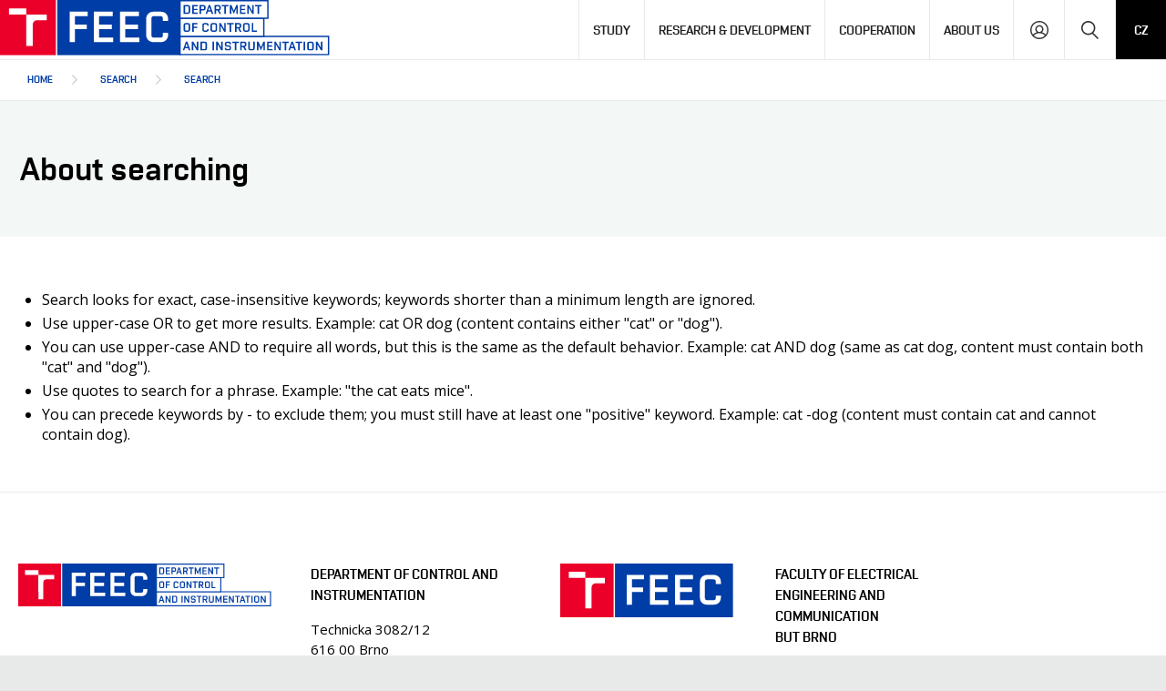

--- FILE ---
content_type: text/html; charset=UTF-8
request_url: https://www.uamt.fekt.vut.cz/en/search/node/help
body_size: 6705
content:
<!DOCTYPE html>
<html lang="en" dir="ltr" prefix="og: https://ogp.me/ns#">
  <head>
    <meta charset="utf-8" />
<noscript><style>form.antibot * :not(.antibot-message) { display: none !important; }</style>
</noscript><link rel="canonical" href="https://www.uamt.fekt.vut.cz/en/search/node/help" />
<meta name="msapplication-TileColor" content="#ffffff" />
<meta name="theme-color" content="#ffffff" />
<meta name="Generator" content="Drupal 10 (https://www.drupal.org)" />
<meta name="MobileOptimized" content="width" />
<meta name="HandheldFriendly" content="true" />
<meta name="viewport" content="width=device-width, initial-scale=1.0" />
<link rel="apple-touch-icon" sizes="180x180" href="/sites/default/files/favicons/apple-touch-icon.png" />
<link rel="icon" type="image/png" sizes="32x32" href="/sites/default/files/favicons/favicon-32x32.png" />
<link rel="icon" type="image/png" sizes="16x16" href="/sites/default/files/favicons/favicon-16x16.png" />
<link rel="manifest" href="/sites/default/files/favicons/site.webmanifest" />
<link rel="mask-icon" href="/sites/default/files/favicons/safari-pinned-tab.svg" color="#003da5" />

    <title>About searching | Department of Control and Instrumentation</title>
    <style>
      @font-face{font-family:VafleVUT;src:url(/themes/custom/fekt/font/Vafle_Regular_VUT_TT__web.woff)}body{padding:0;margin:0;font-family:"Open Sans", sans-serif;background:#e8eaea}img{max-width:100%;height:auto}iframe{max-width:100%}.layout-container{width:100%;max-width:1440px;margin:0 auto;background:#fff}a{-moz-transition:all 0.25s;-webkit-transition:all 0.25s;transition:all 0.25s;color:#1576d0;text-decoration:underline}a:hover{text-decoration:none;color:#125ea6}p a{text-decoration:none;font-weight:600;color:#003da5}p a:hover{color:#e4002b}h1{margin:0px 0px 35px;font-family:VafleVUT;font-size:32px;line-height:38px;color:#000;font-weight:normal}h2{margin:0px 0px 18px;font-family:VafleVUT;font-size:30px;line-height:36px;color:#000;font-weight:normal}h3{margin:0px 0px 20px;font-family:VafleVUT;font-size:23px;line-height:32px;color:#000;font-weight:normal}p{font-size:17px;line-height:29px;color:#000;margin:0px 0px 30px}a.button,p a.button{line-height:52px;padding:0px 45px;display:inline-block;background:#e4002b;color:#fff;text-decoration:none;font-family:VafleVUT;font-size:15px;font-weight:normal;text-transform:uppercase}a.button:hover,p a.button:hover{background:#003da6;color:#fff}a.button[target="_blank"]:after{content:"";display:inline-block;width:16px;height:16px;margin-left:18px;background:transparent url(/themes/custom/fekt/images/externi-odkaz.svg) no-repeat center center}table{width:100%;border:1px solid #ddd;border-bottom:none}table th{text-align:left;font-size:15px;line-height:30px;color:#000;padding:10px 25px;font-weight:bold;background:#f3f7f6;border-right:1px solid #ddd;border-bottom:1px solid #ddd}table th a{color:#000;text-decoration:none}table th:last-child,table td:last-child{border-right:none}table td{text-align:left;font-size:15px;line-height:30px;color:#000;padding:10px 25px;border-right:1px solid #ddd;border-bottom:1px solid #ddd}table td a{font-weight:600;color:#e4002b;text-decoration:none}table td a:hover{color:#003da5}table td.is-active{background-color:transparent}table .tablesort{vertical-align:middle}.field ul{padding:0;margin:0px 0px 35px;list-style:none}.field ul li{list-style:none;padding-left:27px;background:transparent url(/themes/custom/fekt/images/li.svg) no-repeat left 15px;font-size:15px;line-height:30px;color:#000}.field ol{padding:0px 0px 0px 17px;margin:0px 0px 35px}.field ol li{font-size:15px;line-height:30px;color:#000}.field ul li a,.field ol li a{color:#003da5;text-decoration:none}.field ul li a:hover,.field ol li a:hover{color:#e4002b}video{border:1px solid #000;object-fit:cover;max-width:100%}.field ul ul{margin:0px 0px 0px 0px}@font-face{font-family:VafleVUT;src:url(/themes/custom/fekt/font/Vafle_Regular_VUT_TT__web.woff)}a#mobile-menu-button{display:none}header{width:100%;float:left;border-bottom:1px solid #e8eaea;position:relative}#block-fekt-branding{float:left;width:438px;margin-bottom:-1px}#block-fekt-branding img{display:block}#block-fekt-main-menu{float:right}#block-fekt-main-menu>ul.menu{padding:0;margin:0;list-style:none}#block-fekt-main-menu>ul.menu>li{padding:0;margin:0;border-left:1px solid #e8eaea;float:left;list-style:none;position:relative}#block-fekt-main-menu>ul.menu>li>a,#block-fekt-main-menu>ul.menu>li>span{display:block;text-decoration:none;font-family:VafleVUT;text-transform:uppercase;font-size:14px;color:#222;line-height:21px;padding:29px 40px}#block-fekt-main-menu>ul.menu>li:hover>a,#block-fekt-main-menu>ul.menu>li:hover>span{background:#fbfbfb;color:#1676d0}#block-fekt-main-menu>ul.menu>li>a.search{padding:0;height:79px;width:70px;font-size:0px;text-indent:-9999px;position:relative;background:transparent url(/themes/custom/fekt/images/hlavicka-vyhledavani.svg) no-repeat center center}#block-fekt-main-menu>ul.menu>li>a.login{padding:0;height:79px;width:69px;font-size:0px;text-indent:-9999px;background:transparent url(/themes/custom/fekt/images/hlavicka-uzivatel.svg) no-repeat center center}#block-fekt-main-menu>ul.menu>li>a.lang{width:70px;padding:29px 0px;text-align:center;background:#000;color:#fff}body.search-expanded #block-fekt-main-menu>ul.menu>li>a.search{right:-70px;z-index:1;background:#003da5 url(/themes/custom/fekt/images/times-solid.svg) no-repeat center center;background-size:20px 20px}#block-fekt-main-menu>ul.menu>li>ul{position:absolute;left:-1px;top:100%;background:#fff;z-index:1;list-style:none;margin:0px;width:220px;padding:20px 25px;border:1px solid #e8eaea;display:none}#block-fekt-main-menu>ul.menu>li:hover>ul{display:block}#block-fekt-main-menu>ul.menu>li>ul>li{list-style:none;padding:5px 0px;margin:0}#block-fekt-main-menu>ul.menu>li>ul>li>a{display:block;padding-left:18px;text-decoration:none;font-family:VafleVUT;text-transform:uppercase;font-size:14px;color:#222;line-height:21px;position:relative}#block-fekt-main-menu>ul.menu>li>ul>li:hover>a{color:#1676d0}#block-fekt-main-menu>ul.menu>li>ul>li>a:before{content:"";display:block;width:7px;height:7px;position:absolute;left:0px;top:7px;background:#003da6}#block-fekt-search{clear:both;height:79px;position:absolute;right:70px;top:0px;width:0px;-moz-transition:all 0.25s;-webkit-transition:all 0.25s;transition:all 0.25s;overflow:hidden}body.search-expanded #block-fekt-search{width:calc(100% - 458px)}#block-fekt-search .form-item{margin:0px}#block-fekt-search input.form-search{width:100%;box-sizing:border-box;padding:0px 20px;height:79px;border:1px solid #003da5}#block-fekt-search input.form-submit{padding:0;height:79px;width:70px;font-size:0px;text-indent:-9999px;background:transparent url(/themes/custom/fekt/images/hlavicka-vyhledavani.svg) no-repeat center center;border:none;position:absolute;top:0px;right:0px}@media screen and (max-width:1440px){#block-fekt-main-menu>ul.menu>li>a,#block-fekt-main-menu>ul.menu>li>span{padding:22px 15px}#block-fekt-branding{width:365px}#block-fekt-main-menu>ul.menu>li>a.login{height:65px;width:55px}#block-fekt-main-menu>ul.menu>li>a.search{height:65px;width:55px}#block-fekt-main-menu>ul.menu>li>a.lang{width:55px;padding:22px 0px}body.search-expanded #block-fekt-main-menu>ul.menu>li>a.search{right:-55px}#block-fekt-search{height:65px;right:55px}#block-fekt-search input.form-search{height:65px}#block-fekt-search input.form-submit{height:65px}#block-fekt-main-menu>ul.menu>li>ul{width:185px}}@media screen and (max-width:1023px){a#mobile-menu-button{z-index:3;display:block;float:right;font-size:14px;line-height:21px;padding:24px 22px 20px 50px;font-family:VafleVUT;text-transform:uppercase;color:#000;text-decoration:none;border-left:1px solid #e8eaea;position:relative}a#mobile-menu-button span:before{width:20px;height:2px;background:#000;content:"";display:block;position:absolute;left:15px;top:calc(50% - 6px);transition-duration:0.3s;transition-timing-function:cubic-bezier(0.55, 0.055, 0.675, 0.19)}a#mobile-menu-button span:after{width:20px;height:2px;background:#000;content:"";display:block;position:absolute;left:15px;top:calc(50% + 6px);transition-duration:0.3s;transition-timing-function:cubic-bezier(0.55, 0.055, 0.675, 0.19)}a#mobile-menu-button:before{width:20px;height:2px;background:#000;content:"";display:block;position:absolute;left:15px;top:calc(50% - 0px);transition-duration:0.3s}body.mobile-menu-expanded a#mobile-menu-button span:before{transform:rotate(217deg);transition-delay:0.14s;transition-timing-function:cubic-bezier(0.215, 0.61, 0.355, 1);left:15px;top:calc(50% - 0px)}body.mobile-menu-expanded a#mobile-menu-button span:after{transform:rotate(-217deg);transition-delay:0.14s;transition-timing-function:cubic-bezier(0.215, 0.61, 0.355, 1);left:15px;top:calc(50% - 0px)}body.mobile-menu-expanded a#mobile-menu-button:before{opacity:0}body.mobile-menu-expanded a#mobile-menu-button{background:#fbfbfb;color:#1676d0}#block-fekt-main-menu{width:320px;z-index:3;background:#fff;padding-top:65px;position:absolute;right:0px;top:0px;box-sizing:border-box;max-height:65px;overflow:hidden;-moz-transition:max-height 0.55s ease;-webkit-transition:max-height 0.55s ease;-o-transition:max-height 0.55s ease;transition:max-height 0.55s ease}body.mobile-menu-expanded #block-fekt-main-menu{max-height:1000px}#block-fekt-main-menu>ul.menu>li{float:none;border-top:1px solid #e8eaea}#block-fekt-main-menu>ul.menu>li:nth-last-child(2){position:absolute;top:0px;right:109px;border-top:none;border-left:1px solid #e8eaea}#block-fekt-main-menu>ul.menu>li:nth-last-child(3){position:absolute;top:0px;right:164px;border-top:none;border-left:1px solid #e8eaea}#block-fekt-main-menu>ul.menu>li:last-child{border-left:none}#block-fekt-main-menu>ul.menu>li>a.lang{width:100%;padding:22px 30px;text-align:left}#block-fekt-main-menu>ul.menu>li>span{padding:22px 30px;position:relative}#block-fekt-main-menu>ul.menu>li>span:before{content:"";display:block;width:30px;height:30px;position:absolute;right:5px;top:calc(50% - 15px);background:transparent url(/themes/custom/fekt/images/galerie-sipka-prava.svg) no-repeat center center;background-size:15px 15px;transform:rotate(90deg);-moz-transition:all 0.25s;-webkit-transition:all 0.25s;transition:all 0.25s}#block-fekt-main-menu>ul.menu>li.expanded>span:before{transform:rotate(-90deg)}#block-fekt-main-menu>ul.menu>li>ul{width:100%;position:static;display:block;box-sizing:border-box;padding:0px 25px 0px 30px;border:none;max-height:0px;overflow:hidden;-moz-transition:max-height 0.55s ease;-webkit-transition:max-height 0.55s ease;-o-transition:max-height 0.55s ease;transition:max-height 0.55s ease}#block-fekt-main-menu>ul.menu>li.expanded>ul{max-height:500px;padding:0px 25px 0px 30px;border-top:1px solid #e8eaea}#block-fekt-main-menu>ul.menu>li>ul>li:first-child{margin-top:20px}#block-fekt-main-menu>ul.menu>li>ul>li:last-child{margin-bottom:20px}body.search-expanded #block-fekt-search{z-index:4}body.search-expanded a#mobile-menu-button{display:none}body.search-expanded #block-fekt-main-menu>ul.menu>li>a.search{right:-109px}}@media screen and (max-width:767px){#block-fekt-branding{z-index:4;position:relative}body.search-expanded #block-fekt-search{width:calc(100% - 267px)}}@media screen and (max-width:599px){#block-fekt-branding img{max-width:1000px;width:auto;height:58px}#block-fekt-main-menu{top:58px}header{height:123px}#block-fekt-search{top:59px}#block-fekt-branding{margin-bottom:0px;width:100%;border-bottom:1px solid #e8eaea}#block-fekt-main-menu{width:100%}#block-fekt-main-menu>ul.menu>li:nth-last-child(3){right:auto;left:0px;border-left:none;border-right:1px solid #e8eaea}#block-fekt-main-menu>ul.menu>li:nth-last-child(2){right:auto;left:56px;border-left:none;border-right:1px solid #e8eaea}body.search-expanded #block-fekt-main-menu>ul.menu>li:nth-last-child(2){left:auto;right:0px;border-right:none}body.search-expanded #block-fekt-main-menu>ul.menu>li>a.search{right:0px}#block-fekt-search input.form-search{height:64px}}@media screen and (max-width:479px){body.search-expanded #block-fekt-search{width:calc(100% - 55px)}}#block-fekt-main-menu>ul.menu>li>ul>li>a[target="_blank"]{display:inline-block;padding-right:20px;background:transparent url(/themes/custom/fekt/images/ext.svg) no-repeat right center}
    </style>
    <link rel="stylesheet" media="all" href="/themes/contrib/stable/css/system/components/align.module.css?t69xft" />
<link rel="stylesheet" media="all" href="/themes/contrib/stable/css/system/components/fieldgroup.module.css?t69xft" />
<link rel="stylesheet" media="all" href="/themes/contrib/stable/css/system/components/container-inline.module.css?t69xft" />
<link rel="stylesheet" media="all" href="/themes/contrib/stable/css/system/components/clearfix.module.css?t69xft" />
<link rel="stylesheet" media="all" href="/themes/contrib/stable/css/system/components/details.module.css?t69xft" />
<link rel="stylesheet" media="all" href="/themes/contrib/stable/css/system/components/hidden.module.css?t69xft" />
<link rel="stylesheet" media="all" href="/themes/contrib/stable/css/system/components/item-list.module.css?t69xft" />
<link rel="stylesheet" media="all" href="/themes/contrib/stable/css/system/components/js.module.css?t69xft" />
<link rel="stylesheet" media="all" href="/themes/contrib/stable/css/system/components/nowrap.module.css?t69xft" />
<link rel="stylesheet" media="all" href="/themes/contrib/stable/css/system/components/position-container.module.css?t69xft" />
<link rel="stylesheet" media="all" href="/themes/contrib/stable/css/system/components/reset-appearance.module.css?t69xft" />
<link rel="stylesheet" media="all" href="/themes/contrib/stable/css/system/components/resize.module.css?t69xft" />
<link rel="stylesheet" media="all" href="/themes/contrib/stable/css/system/components/system-status-counter.css?t69xft" />
<link rel="stylesheet" media="all" href="/themes/contrib/stable/css/system/components/system-status-report-counters.css?t69xft" />
<link rel="stylesheet" media="all" href="/themes/contrib/stable/css/system/components/system-status-report-general-info.css?t69xft" />
<link rel="stylesheet" media="all" href="/themes/contrib/stable/css/system/components/tablesort.module.css?t69xft" />
<link rel="stylesheet" media="all" href="/modules/contrib/back_to_top/css/back_to_top.css?t69xft" />
<link rel="stylesheet" media="all" href="/themes/contrib/stable/css/core/assets/vendor/normalize-css/normalize.css?t69xft" />
<link rel="stylesheet" media="all" href="/themes/contrib/stable/css/core/normalize-fixes.css?t69xft" />
<link rel="stylesheet" media="all" href="https://fonts.googleapis.com/css2?family=Open+Sans:wght@400;600;700&amp;display=swap" />
<link rel="stylesheet" media="all" href="/themes/custom/fekt/flickity/flickity.css?t69xft" />
<link rel="stylesheet" media="all" href="/themes/contrib/classy/css/components/action-links.css?t69xft" />
<link rel="stylesheet" media="all" href="/themes/contrib/classy/css/components/breadcrumb.css?t69xft" />
<link rel="stylesheet" media="all" href="/themes/contrib/classy/css/components/button.css?t69xft" />
<link rel="stylesheet" media="all" href="/themes/contrib/classy/css/components/collapse-processed.css?t69xft" />
<link rel="stylesheet" media="all" href="/themes/contrib/classy/css/components/container-inline.css?t69xft" />
<link rel="stylesheet" media="all" href="/themes/contrib/classy/css/components/details.css?t69xft" />
<link rel="stylesheet" media="all" href="/themes/contrib/classy/css/components/exposed-filters.css?t69xft" />
<link rel="stylesheet" media="all" href="/themes/contrib/classy/css/components/field.css?t69xft" />
<link rel="stylesheet" media="all" href="/themes/contrib/classy/css/components/form.css?t69xft" />
<link rel="stylesheet" media="all" href="/themes/contrib/classy/css/components/icons.css?t69xft" />
<link rel="stylesheet" media="all" href="/themes/contrib/classy/css/components/inline-form.css?t69xft" />
<link rel="stylesheet" media="all" href="/themes/contrib/classy/css/components/item-list.css?t69xft" />
<link rel="stylesheet" media="all" href="/themes/contrib/classy/css/components/link.css?t69xft" />
<link rel="stylesheet" media="all" href="/themes/contrib/classy/css/components/links.css?t69xft" />
<link rel="stylesheet" media="all" href="/themes/contrib/classy/css/components/menu.css?t69xft" />
<link rel="stylesheet" media="all" href="/themes/contrib/classy/css/components/more-link.css?t69xft" />
<link rel="stylesheet" media="all" href="/themes/contrib/classy/css/components/pager.css?t69xft" />
<link rel="stylesheet" media="all" href="/themes/contrib/classy/css/components/tabledrag.css?t69xft" />
<link rel="stylesheet" media="all" href="/themes/contrib/classy/css/components/tableselect.css?t69xft" />
<link rel="stylesheet" media="all" href="/themes/contrib/classy/css/components/tablesort.css?t69xft" />
<link rel="stylesheet" media="all" href="/themes/contrib/classy/css/components/tabs.css?t69xft" />
<link rel="stylesheet" media="all" href="/themes/contrib/classy/css/components/textarea.css?t69xft" />
<link rel="stylesheet" media="all" href="/themes/contrib/classy/css/components/ui-dialog.css?t69xft" />
<link rel="stylesheet" media="all" href="/themes/contrib/classy/css/components/messages.css?t69xft" />
<link rel="stylesheet" media="all" href="/themes/custom/fekt/choices/public/assets/styles/choices.css?t69xft" />
<link rel="stylesheet" media="all" href="/themes/custom/fekt/styles/styles.css?t69xft" />

    
  </head>
  <body class="search-node-help path-search not-front">
        <a href="#main-content" class="visually-hidden focusable skip-link">
      Skip to main content
    </a>
    
      <div class="dialog-off-canvas-main-canvas" data-off-canvas-main-canvas>
    <div class="layout-container">

  <header role="banner">
      <div class="region region-header">
    <div id="block-fekt-branding" class="block block-system block-system-branding-block">
  
    
        <a href="/en" rel="home" class="site-logo">
      <img src="/themes/custom/fekt/logo-en.svg" alt="Home" />
    </a>
      </div>
<nav role="navigation" aria-labelledby="block-fekt-main-menu-menu" id="block-fekt-main-menu" class="block block-menu navigation menu--main">
            
  <h2 class="visually-hidden" id="block-fekt-main-menu-menu">Hlavní navigace</h2>
  

        
              <ul class="menu">
                    <li class="menu-item menu-item--expanded">
                  <span>Study</span>
                                        <ul class="menu">
                    <li class="menu-item">
                  <a href="/en/why-our-study-programme" data-drupal-link-system-path="node/17">Why our study programme</a>
                      </li>
                <li class="menu-item menu-item--collapsed">
                  <a href="/en/study-programmes-offer" data-drupal-link-system-path="node/18">Study programmes offer</a>
                      </li>
                <li class="menu-item">
                  <a href="/en/teaching-laboratories" data-drupal-link-system-path="node/22">Lecture laboratories</a>
                      </li>
        </ul>
  
              </li>
                <li class="menu-item menu-item--expanded">
                  <span>Research &amp; development</span>
                                        <ul class="menu">
                    <li class="menu-item">
                  <a href="/en/main-rd-areas" data-drupal-link-system-path="node/55">Main R&amp;D areas</a>
                      </li>
                <li class="menu-item">
                  <a href="/en/rd-laboratories" data-drupal-link-system-path="node/65">R&amp;D laboratories</a>
                      </li>
                <li class="menu-item">
                  <a href="/en/rd_results" data-drupal-link-system-path="vysledky-vav">R&amp;D results</a>
                      </li>
                <li class="menu-item">
                  <a href="/en/projects" data-drupal-link-system-path="projekty">Projects</a>
                      </li>
        </ul>
  
              </li>
                <li class="menu-item menu-item--expanded">
                  <span>Cooperation</span>
                                        <ul class="menu">
                    <li class="menu-item">
                  <a href="/en/cooperation-us" data-drupal-link-system-path="node/24">Cooperation with us</a>
                      </li>
                <li class="menu-item">
                  <a href="/en/our-partners" data-drupal-link-system-path="node/23">Our partners</a>
                      </li>
        </ul>
  
              </li>
                <li class="menu-item menu-item--expanded">
                  <span>About us</span>
                                        <ul class="menu">
                    <li class="menu-item">
                  <a href="/en/about-department" data-drupal-link-system-path="node/25">About department</a>
                      </li>
                <li class="menu-item">
                  <a href="https://www.fekt.vut.cz/o_fakulte/organizacni_struktura/UAMT#zamestnanci" target="_blank">People</a>
                      </li>
                <li class="menu-item">
                  <a href="/en/accredited-laboratories" data-drupal-link-system-path="node/41">Accredited Laboratories</a>
                      </li>
                <li class="menu-item">
                  <a href="/en/media" data-drupal-link-system-path="media">Media</a>
                      </li>
                <li class="menu-item">
                  <a href="/en/conferences-and-competitions" data-drupal-link-system-path="node/53">Conferences and competitions</a>
                      </li>
                <li class="menu-item">
                  <a href="/en/contact" data-drupal-link-system-path="node/54">Contact</a>
                      </li>
        </ul>
  
              </li>
                <li class="menu-item">
                  <a href="https://www.vutbr.cz/login" class="login">Přihlášení</a>
                      </li>
                <li class="menu-item">
                  <a href="/en/search" class="search" data-drupal-link-system-path="search">Hledání</a>
                      </li>
                <li class="menu-item">
                  <a href="/" class="lang">CZ</a>
                      </li>
        </ul>
  


  </nav>
<div class="search-block-form block block-search container-inline" data-drupal-selector="search-block-form" id="block-fekt-search" role="search">
  
    
      <form action="/en/search/node" method="get" id="search-block-form" accept-charset="UTF-8">
  <div class="js-form-item form-item js-form-type-search form-type-search js-form-item-keys form-item-keys form-no-label">
      <label for="edit-keys" class="visually-hidden">Search</label>
        <input title="Enter the terms you wish to search for." data-drupal-selector="edit-keys" type="search" id="edit-keys" name="keys" value="" size="15" maxlength="128" placeholder="Search text" class="form-search" />

        </div>
<div data-drupal-selector="edit-actions" class="form-actions js-form-wrapper form-wrapper" id="edit-actions"><input data-drupal-selector="edit-submit" type="submit" id="edit-submit" value="Search" class="button js-form-submit form-submit" />
</div>

</form>

  </div>

  </div>

    <a href="#" id="mobile-menu-button"><span>Menu</span></a>
  </header>

  <main role="main">
    <a id="main-content" tabindex="-1"></a>
    <div class="layout-content">
        <div class="region region-content">
    <div id="block-fekt-breadcrumbs" class="block block-system block-system-breadcrumb-block">
  
    
        <div id="system-breadcrumb">
    <nav class="breadcrumb" role="navigation" aria-labelledby="system-breadcrumb">
      <ol>
              <li>
                      <a href="/en">Home</a>
                  </li>
              <li>
                      <a href="/en/search">Search</a>
                  </li>
              <li>
                      <a href="/en/search/node">Search</a>
                  </li>
            </ol>
    </nav>
  </div>
  <script type="application/ld+json">
  {
    "@context": "https://schema.org/",
    "@type": "BreadcrumbList",
    "itemListElement": [
              {
        "@type": "ListItem",
        "position": 0,
        "name": "Home",
        "item": "https://www.uamt.fekt.vut.cz/en/en"
        },             {
        "@type": "ListItem",
        "position": 1,
        "name": "Search",
        "item": "https://www.uamt.fekt.vut.cz/en/en/search"
        },             {
        "@type": "ListItem",
        "position": 2,
        "name": "Search",
        "item": "https://www.uamt.fekt.vut.cz/en/en/search/node"
        }        ]
  }
  </script>

  </div>
<div data-drupal-messages-fallback class="hidden"></div>
<div id="block-nazevstranky-2" class="block block-core block-page-title-block">
  
    
      
  <h1 class="page-title">About searching</h1>


  </div>
<div id="block-fekt-content" class="block block-system block-system-main-block">
  
    
      <div class="item-list"><ul><li>Search looks for exact, case-insensitive keywords; keywords shorter than a minimum length are ignored.</li><li>Use upper-case OR to get more results. Example: cat OR dog (content contains either "cat" or "dog").</li><li>You can use upper-case AND to require all words, but this is the same as the default behavior. Example: cat AND dog (same as cat dog, content must contain both "cat" and "dog").</li><li>Use quotes to search for a phrase. Example: "the cat eats mice".</li><li>You can precede keywords by - to exclude them; you must still have at least one "positive" keyword. Example: cat -dog (content must contain cat and cannot contain dog).</li></ul></div>
  </div>

  </div>

    </div>
  </main>

  <div class="prefooter">
        <div class="region region-prefooter">
    <div id="block-ustavmikroelektroniky" class="block block-block-content block-block-contentc2d04c76-e93f-4963-ad82-7bd37f1c5e7c">
  
    
      
            <div class="field field--name-field-logo field--type-image field--label-hidden field__item">  <img loading="lazy" width="424" height="80" src="/sites/default/files/obrazky/2020/08/logo_uamt_modre-en.svg" alt="Department of Control and Instrumentation" />

</div>
      
            <div class="clearfix text-formatted field field--name-body field--type-text-with-summary field--label-hidden field__item"><p><strong>Department of Control and Instrumentation</strong></p>

<p>Technicka 3082/12<br>
616 00 Brno<br>
Czech Republic</p>

<p>Web: <a href="https://www.uamt.fekt.vut.cz/">www.uamt.fekt.vut.cz</a><br>
E-mail: <a href="mailto:fekt-uamt@vut.cz">fekt-uamt@vut.cz</a><br>
Tel: +420 541 146 411</p></div>
      
  </div>
<div id="block-fakultaelektrotechnikyakomunikacnichtechnologiivutvbrne" class="block block-block-content block-block-contentd9031b23-bdd9-443d-b09e-7c05478bac1e">
  
    
      
            <div class="field field--name-field-logo field--type-image field--label-hidden field__item">  <img loading="lazy" width="424" height="80" src="/sites/default/files/obrazky/2020/03/feec.svg" alt="Faculty of Electrical Engineering and Communication, BUT Brno" />

</div>
      
            <div class="clearfix text-formatted field field--name-body field--type-text-with-summary field--label-hidden field__item"><p><strong>Faculty of Electrical Engineering and Communication</strong><br><strong>BUT Brno</strong></p><p>Technicka 3058/10<br>616 00 Brno<br>Czech Republic</p><p>Web: <a href="https://www.fekt.vut.cz/">www.fekt.vut.cz</a><br>E-mail: <a href="mailto:fekt-info@vut.cz">fekt-info@vut.cz</a><br>Tel: +420 541 141 111</p><ul><li><a class="fb" href="https://www.facebook.com/FEKTVUT">Facebook</a></li><li><a class="tw" href="https://twitter.com/FEKT_VUT">Twitter</a></li><li><a class="yt" href="https://www.youtube.com/user/perFEKTniFakulta" target="_blank">YouTube</a></li><li><a class="ig" href="https://www.instagram.com/fektbrno/">Instagram</a></li><li><a class="in" href="https://www.linkedin.com/company/28651388">LinkedIn</a></li></ul></div>
      
  </div>

  </div>

    </div>
      <footer role="contentinfo">
      <div class="copyright">Copyright &copy; 2025 VUT v Brně</div>
        <div class="region region-footer">
    <div id="block-informaceopouzivanicookies" class="block block-block-content block-block-contentd497b071-b55d-4491-bcf1-8ddacddbdaaf">
  
    
      
            <div class="clearfix text-formatted field field--name-body field--type-text-with-summary field--label-hidden field__item"><p>
<a href="https://www.vut.cz/uredni-deska/pristupnost" target="_blank">Prohlášení o přístupnosti</a>
<br>
<a href="https://www.vut.cz/cookies" target="_blank">Informace o používání cookies</a>
</p></div>
      
  </div>

  </div>

    </footer>
  
</div>
  </div>

    
    
      <script type="text/javascript">
      var frames = document.getElementsByTagName('iframe');
      for (var i=0; i < frames.length; i++)
      {
        frames[0].src = frames[0].src.replace(/www.youtube.com/gi,'www.youtube-nocookie.com');
      }
      </script>     
    
     <script type="application/json" data-drupal-selector="drupal-settings-json">{"path":{"baseUrl":"\/","pathPrefix":"en\/","currentPath":"search\/node\/help","currentPathIsAdmin":false,"isFront":false,"currentLanguage":"en"},"pluralDelimiter":"\u0003","suppressDeprecationErrors":true,"back_to_top":{"back_to_top_button_trigger":100,"back_to_top_speed":1200,"back_to_top_prevent_on_mobile":false,"back_to_top_prevent_in_admin":false,"back_to_top_button_type":"image","back_to_top_button_text":"Zp\u011bt nahoru"},"ajaxTrustedUrl":{"\/en\/search\/node":true},"user":{"uid":0,"permissionsHash":"c15c8b4245a0948ad03d036c559b7cc1df8476caee86637eccc2a6f3904edffb"}}</script>
<script src="/core/assets/vendor/jquery/jquery.min.js?v=3.7.1"></script>
<script src="/core/assets/vendor/once/once.min.js?v=1.0.1"></script>
<script src="/core/misc/drupalSettingsLoader.js?v=10.5.6"></script>
<script src="/core/misc/drupal.js?v=10.5.6"></script>
<script src="/core/misc/drupal.init.js?v=10.5.6"></script>
<script src="/modules/contrib/back_to_top/js/back_to_top.js?v=10.5.6"></script>
<script src="/themes/custom/fekt/choices/public/assets/scripts/choices.js?v=10.5.6"></script>
<script src="/themes/custom/fekt/js/scripts.js?v=10.5.6"></script>
<script src="/themes/custom/fekt/flickity/flickity.pkgd.min.js?v=10.5.6"></script>


<img src="https://www.fekt.vut.cz/z_owa/z_owa.php?pageurl=uamt" width="1" height="1" />
     
  </body>
</html>


--- FILE ---
content_type: text/css
request_url: https://www.uamt.fekt.vut.cz/themes/custom/fekt/styles/styles.css?t69xft
body_size: 11243
content:
@font-face{font-family:VafleVUT;src:url(/themes/custom/fekt/font/Vafle_Regular_VUT_TT__web.woff)}body{padding:0;margin:0;font-family:"Open Sans", sans-serif;background:#e8eaea}img{max-width:100%;height:auto}iframe{max-width:100%}.layout-container{width:100%;max-width:1440px;margin:0 auto;background:#fff}a{-moz-transition:all 0.25s;-webkit-transition:all 0.25s;transition:all 0.25s;color:#1576d0;text-decoration:underline}a:hover{text-decoration:none;color:#125ea6}p a{text-decoration:none;font-weight:600;color:#003da5}p a:hover{color:#e4002b}h1{margin:0px 0px 35px;font-family:VafleVUT;font-size:32px;line-height:38px;color:#000;font-weight:normal}h2{margin:0px 0px 18px;font-family:VafleVUT;font-size:30px;line-height:36px;color:#000;font-weight:normal}h3{margin:0px 0px 20px;font-family:VafleVUT;font-size:23px;line-height:32px;color:#000;font-weight:normal}p{font-size:17px;line-height:29px;color:#000;margin:0px 0px 30px}a.button,p a.button{line-height:52px;padding:0px 45px;display:inline-block;background:#e4002b;color:#fff;text-decoration:none;font-family:VafleVUT;font-size:15px;font-weight:normal;text-transform:uppercase}a.button:hover,p a.button:hover{background:#003da6;color:#fff}a.button[target="_blank"]:after{content:"";display:inline-block;width:16px;height:16px;margin-left:18px;background:transparent url(/themes/custom/fekt/images/externi-odkaz.svg) no-repeat center center}table{width:100%;border:1px solid #ddd;border-bottom:none}table th{text-align:left;font-size:15px;line-height:30px;color:#000;padding:10px 25px;font-weight:bold;background:#f3f7f6;border-right:1px solid #ddd;border-bottom:1px solid #ddd}table th a{color:#000;text-decoration:none}table th:last-child,table td:last-child{border-right:none}table td{text-align:left;font-size:15px;line-height:30px;color:#000;padding:10px 25px;border-right:1px solid #ddd;border-bottom:1px solid #ddd}table td a{font-weight:600;color:#e4002b;text-decoration:none}table td a:hover{color:#003da5}table td.is-active{background-color:transparent}table .tablesort{vertical-align:middle}.field ul{padding:0;margin:0px 0px 35px;list-style:none}.field ul li{list-style:none;padding-left:27px;background:transparent url(/themes/custom/fekt/images/li.svg) no-repeat left 15px;font-size:15px;line-height:30px;color:#000}.field ol{padding:0px 0px 0px 17px;margin:0px 0px 35px}.field ol li{font-size:15px;line-height:30px;color:#000}.field ul li a,.field ol li a{color:#003da5;text-decoration:none}.field ul li a:hover,.field ol li a:hover{color:#e4002b}video{border:1px solid #000;object-fit:cover;max-width:100%}.field ul ul{margin:0px 0px 0px 0px}@font-face{font-family:VafleVUT;src:url(/themes/custom/fekt/font/Vafle_Regular_VUT_TT__web.woff)}a#mobile-menu-button{display:none}header{width:100%;float:left;border-bottom:1px solid #e8eaea;position:relative}#block-fekt-branding{float:left;width:438px;margin-bottom:-1px}#block-fekt-branding img{display:block}#block-fekt-main-menu{float:right}#block-fekt-main-menu>ul.menu{padding:0;margin:0;list-style:none}#block-fekt-main-menu>ul.menu>li{padding:0;margin:0;border-left:1px solid #e8eaea;float:left;list-style:none;position:relative}#block-fekt-main-menu>ul.menu>li>a,#block-fekt-main-menu>ul.menu>li>span{display:block;text-decoration:none;font-family:VafleVUT;text-transform:uppercase;font-size:14px;color:#222;line-height:21px;padding:29px 40px}#block-fekt-main-menu>ul.menu>li:hover>a,#block-fekt-main-menu>ul.menu>li:hover>span{background:#fbfbfb;color:#1676d0}#block-fekt-main-menu>ul.menu>li>a.search{padding:0;height:79px;width:70px;font-size:0px;text-indent:-9999px;position:relative;background:transparent url(/themes/custom/fekt/images/hlavicka-vyhledavani.svg) no-repeat center center}#block-fekt-main-menu>ul.menu>li>a.login{padding:0;height:79px;width:69px;font-size:0px;text-indent:-9999px;background:transparent url(/themes/custom/fekt/images/hlavicka-uzivatel.svg) no-repeat center center}#block-fekt-main-menu>ul.menu>li>a.lang{width:70px;padding:29px 0px;text-align:center;background:#000;color:#fff}body.search-expanded #block-fekt-main-menu>ul.menu>li>a.search{right:-70px;z-index:1;background:#003da5 url(/themes/custom/fekt/images/times-solid.svg) no-repeat center center;background-size:20px 20px}#block-fekt-main-menu>ul.menu>li>ul{position:absolute;left:-1px;top:100%;background:#fff;z-index:1;list-style:none;margin:0px;width:220px;padding:20px 25px;border:1px solid #e8eaea;display:none}#block-fekt-main-menu>ul.menu>li:hover>ul{display:block}#block-fekt-main-menu>ul.menu>li>ul>li{list-style:none;padding:5px 0px;margin:0}#block-fekt-main-menu>ul.menu>li>ul>li>a{display:block;padding-left:18px;text-decoration:none;font-family:VafleVUT;text-transform:uppercase;font-size:14px;color:#222;line-height:21px;position:relative}#block-fekt-main-menu>ul.menu>li>ul>li:hover>a{color:#1676d0}#block-fekt-main-menu>ul.menu>li>ul>li>a:before{content:"";display:block;width:7px;height:7px;position:absolute;left:0px;top:7px;background:#003da6}#block-fekt-search{clear:both;height:79px;position:absolute;right:70px;top:0px;width:0px;-moz-transition:all 0.25s;-webkit-transition:all 0.25s;transition:all 0.25s;overflow:hidden}body.search-expanded #block-fekt-search{width:calc(100% - 458px)}#block-fekt-search .form-item{margin:0px}#block-fekt-search input.form-search{width:100%;box-sizing:border-box;padding:0px 20px;height:79px;border:1px solid #003da5}#block-fekt-search input.form-submit{padding:0;height:79px;width:70px;font-size:0px;text-indent:-9999px;background:transparent url(/themes/custom/fekt/images/hlavicka-vyhledavani.svg) no-repeat center center;border:none;position:absolute;top:0px;right:0px}@media screen and (max-width:1440px){#block-fekt-main-menu>ul.menu>li>a,#block-fekt-main-menu>ul.menu>li>span{padding:22px 15px}#block-fekt-branding{width:365px}#block-fekt-main-menu>ul.menu>li>a.login{height:65px;width:55px}#block-fekt-main-menu>ul.menu>li>a.search{height:65px;width:55px}#block-fekt-main-menu>ul.menu>li>a.lang{width:55px;padding:22px 0px}body.search-expanded #block-fekt-main-menu>ul.menu>li>a.search{right:-55px}#block-fekt-search{height:65px;right:55px}#block-fekt-search input.form-search{height:65px}#block-fekt-search input.form-submit{height:65px}#block-fekt-main-menu>ul.menu>li>ul{width:185px}}@media screen and (max-width:1023px){a#mobile-menu-button{z-index:3;display:block;float:right;font-size:14px;line-height:21px;padding:24px 22px 20px 50px;font-family:VafleVUT;text-transform:uppercase;color:#000;text-decoration:none;border-left:1px solid #e8eaea;position:relative}a#mobile-menu-button span:before{width:20px;height:2px;background:#000;content:"";display:block;position:absolute;left:15px;top:calc(50% - 6px);transition-duration:0.3s;transition-timing-function:cubic-bezier(0.55, 0.055, 0.675, 0.19)}a#mobile-menu-button span:after{width:20px;height:2px;background:#000;content:"";display:block;position:absolute;left:15px;top:calc(50% + 6px);transition-duration:0.3s;transition-timing-function:cubic-bezier(0.55, 0.055, 0.675, 0.19)}a#mobile-menu-button:before{width:20px;height:2px;background:#000;content:"";display:block;position:absolute;left:15px;top:calc(50% - 0px);transition-duration:0.3s}body.mobile-menu-expanded a#mobile-menu-button span:before{transform:rotate(217deg);transition-delay:0.14s;transition-timing-function:cubic-bezier(0.215, 0.61, 0.355, 1);left:15px;top:calc(50% - 0px)}body.mobile-menu-expanded a#mobile-menu-button span:after{transform:rotate(-217deg);transition-delay:0.14s;transition-timing-function:cubic-bezier(0.215, 0.61, 0.355, 1);left:15px;top:calc(50% - 0px)}body.mobile-menu-expanded a#mobile-menu-button:before{opacity:0}body.mobile-menu-expanded a#mobile-menu-button{background:#fbfbfb;color:#1676d0}#block-fekt-main-menu{width:320px;z-index:3;background:#fff;padding-top:65px;position:absolute;right:0px;top:0px;box-sizing:border-box;max-height:65px;overflow:hidden;-moz-transition:max-height 0.55s ease;-webkit-transition:max-height 0.55s ease;-o-transition:max-height 0.55s ease;transition:max-height 0.55s ease}body.mobile-menu-expanded #block-fekt-main-menu{max-height:1000px}#block-fekt-main-menu>ul.menu>li{float:none;border-top:1px solid #e8eaea}#block-fekt-main-menu>ul.menu>li:nth-last-child(2){position:absolute;top:0px;right:109px;border-top:none;border-left:1px solid #e8eaea}#block-fekt-main-menu>ul.menu>li:nth-last-child(3){position:absolute;top:0px;right:164px;border-top:none;border-left:1px solid #e8eaea}#block-fekt-main-menu>ul.menu>li:last-child{border-left:none}#block-fekt-main-menu>ul.menu>li>a.lang{width:100%;padding:22px 30px;text-align:left}#block-fekt-main-menu>ul.menu>li>span{padding:22px 30px;position:relative}#block-fekt-main-menu>ul.menu>li>span:before{content:"";display:block;width:30px;height:30px;position:absolute;right:5px;top:calc(50% - 15px);background:transparent url(/themes/custom/fekt/images/galerie-sipka-prava.svg) no-repeat center center;background-size:15px 15px;transform:rotate(90deg);-moz-transition:all 0.25s;-webkit-transition:all 0.25s;transition:all 0.25s}#block-fekt-main-menu>ul.menu>li.expanded>span:before{transform:rotate(-90deg)}#block-fekt-main-menu>ul.menu>li>ul{width:100%;position:static;display:block;box-sizing:border-box;padding:0px 25px 0px 30px;border:none;max-height:0px;overflow:hidden;-moz-transition:max-height 0.55s ease;-webkit-transition:max-height 0.55s ease;-o-transition:max-height 0.55s ease;transition:max-height 0.55s ease}#block-fekt-main-menu>ul.menu>li.expanded>ul{max-height:500px;padding:0px 25px 0px 30px;border-top:1px solid #e8eaea}#block-fekt-main-menu>ul.menu>li>ul>li:first-child{margin-top:20px}#block-fekt-main-menu>ul.menu>li>ul>li:last-child{margin-bottom:20px}body.search-expanded #block-fekt-search{z-index:4}body.search-expanded a#mobile-menu-button{display:none}body.search-expanded #block-fekt-main-menu>ul.menu>li>a.search{right:-109px}}@media screen and (max-width:767px){#block-fekt-branding{z-index:4;position:relative}body.search-expanded #block-fekt-search{width:calc(100% - 267px)}}@media screen and (max-width:599px){#block-fekt-branding img{max-width:1000px;width:auto;height:58px}#block-fekt-main-menu{top:58px}header{height:123px}#block-fekt-search{top:59px}#block-fekt-branding{margin-bottom:0px;width:100%;border-bottom:1px solid #e8eaea}#block-fekt-main-menu{width:100%}#block-fekt-main-menu>ul.menu>li:nth-last-child(3){right:auto;left:0px;border-left:none;border-right:1px solid #e8eaea}#block-fekt-main-menu>ul.menu>li:nth-last-child(2){right:auto;left:56px;border-left:none;border-right:1px solid #e8eaea}body.search-expanded #block-fekt-main-menu>ul.menu>li:nth-last-child(2){left:auto;right:0px;border-right:none}body.search-expanded #block-fekt-main-menu>ul.menu>li>a.search{right:0px}#block-fekt-search input.form-search{height:64px}}@media screen and (max-width:479px){body.search-expanded #block-fekt-search{width:calc(100% - 55px)}}#block-fekt-main-menu>ul.menu>li>ul>li>a[target="_blank"]{display:inline-block;padding-right:20px;background:transparent url(/themes/custom/fekt/images/ext.svg) no-repeat right center}main{clear:both}#block-fekt-breadcrumbs{padding:11px 30px;border-bottom:1px solid #e8eaea}#block-fekt-breadcrumbs .breadcrumb{padding:0}#block-fekt-breadcrumbs .breadcrumb li:before{display:none}#block-fekt-breadcrumbs .breadcrumb li{display:inline-block;vertical-align:top;padding-right:48px;font-size:11px;font-family:VafleVUT;line-height:20px;text-transform:uppercase;color:#003da5;background:transparent url(/themes/custom/fekt/images/sipka-seda-breadcrumbs.svg) no-repeat right 21px center}#block-fekt-breadcrumbs .breadcrumb li:last-child{padding-right:0px;color:#999;background:transparent}#block-fekt-breadcrumbs .breadcrumb li a{color:#003da5;text-decoration:none}#block-mottotitulka{position:relative}#block-mottotitulka img{display:block}#block-mottotitulka .field--name-body{text-align:center;position:absolute;left:50%;top:50%;transform:translate(-50%, -50%);max-width:700px}#block-mottotitulka .field--name-body p{background:#003da5;font-size:43px;line-height:60px;color:#fff;font-family:VafleVUT;padding:0px 20px;display:inline-block;margin:0px}#block-fekt-page-title{text-align:center;padding:50px 30px 0px}#block-fekt-local-tasks{padding:0px 30px}body.front #block-fekt-content{padding:0px 30px 25px;margin:0 auto;max-width:730px;text-align:center;box-sizing:border-box}#block-views-block-aktuality-homepage-block-1{text-align:center;background:#f3f7f6;padding:50px 0px 60px;clear:both}#block-views-block-aktuality-homepage-block-1>h2,#block-views-block-kalendar-akci-homepage-block-1>h2{margin:0px 0px 45px;font-family:VafleVUT;font-size:32px;line-height:38px;color:#000;font-weight:normal}.view-aktuality-homepage,.view-kalendar-akci-homepage{padding:0px 80px}.view-aktuality-homepage .views-row{width:30.63%;float:left;margin:0px 4.055% 40px 0px;box-sizing:border-box;background:#fff;border:1px solid #e8eaea;padding:35px 30px 40px;position:relative}.view-aktuality-homepage .views-row:nth-child(3n+3){margin-right:0px}.view-aktuality-homepage .views-row:nth-child(3n+3)+.views-row{clear:both}.view-aktuality-homepage .views-row .views-field-created{font-size:13px;line-height:15px;color:#333;margin:0px 0px 15px;font-family:VafleVUT}.view-aktuality-homepage .views-row .views-field-title a{display:block;font-size:21px;line-height:29px;font-family:VafleVUT;min-height:87px}.view-aktuality-homepage .views-row .views-field-title a:before{content:"";width:100%;height:100%;display:block;position:absolute;left:0px;top:0px}.view-aktuality-homepage .view-footer,.view-kalendar-akci-homepage .view-footer{clear:both;text-align:center}.view-aktuality-homepage .view-footer a,.view-kalendar-akci-homepage .view-footer a{display:inline-block;vertical-align:top;line-height:36px;padding:0px 30px;border:2px solid #1676d0;color:#1676d0;text-transform:uppercase;font-family:VafleVUT;font-size:14px;text-decoration:none}.view-aktuality-homepage .view-footer a:hover,.view-kalendar-akci-homepage .view-footer a:hover{color:#fff;background:#1676d0}#block-views-block-kalendar-akci-homepage-block-1{text-align:center;padding:50px 0px 60px;clear:both}.view-kalendar-akci-homepage .views-row{width:22.74%;float:left;margin:0px 3.01333% 54px 0px;box-sizing:border-box;border:15px solid #f2f7f5;padding:44px 22px 25px;position:relative}.view-kalendar-akci-homepage .views-row:nth-child(4n+4){margin-right:0px}.view-kalendar-akci-homepage .views-row:nth-child(4n+4)+.views-row{clear:both}.view-kalendar-akci-homepage .views-row .views-field-nothing{display:inline-block;vertical-align:top;box-sizing:border-box;width:102px;border:1px solid #c8d0d0;padding:6px;background:#ededed;margin:0px 0px 25px}.view-kalendar-akci-homepage .views-row .views-field-nothing span.field-content{display:block;background:#fff;padding:15px 0px 10px;font-size:12px;line-height:15px;color:#333;font-family:VafleVUT;text-transform:uppercase}.view-kalendar-akci-homepage .views-row .views-field-nothing span.field-content .datum span{display:block}.view-kalendar-akci-homepage .views-row .views-field-nothing span.field-content .datum span.den{font-size:42px;line-height:50px;color:#000;margin-bottom:10px}.view-kalendar-akci-homepage .views-row .views-field-title a{display:block;font-size:21px;line-height:29px;font-family:VafleVUT;min-height:87px}.view-kalendar-akci-homepage .views-row .views-field-title a:before{content:"";width:100%;height:100%;display:block;position:absolute;left:0px;top:0px}body.not-front #block-fekt-page-title,body.not-front #block-nazevstranky,body.not-front #block-nazevstranky-2{background:#f3f7f6;padding:53px 82px;text-align:left}body.not-front #block-fekt-page-title h1,body.not-front #block-nazevstranky h1,body.not-front #block-nazevstranky-2 h1{font-size:36px;line-height:43px;margin:0px}.paragraph{clear:both;background:#fff}.paragraph--type--text-a-obrazek,.paragraph--type--obrazek-a-text,.paragraph--type--dva-sloupce,.paragraph--type--oddil-s-prepinaci,.paragraph--type--video-a-vite-ze,.paragraph--type--konference{padding-top:58px}.paragraph--type--text-a-obrazek .field--name-field-text-vlevo,.paragraph--type--obrazek-a-text .right,.paragraph--type--oddil-s-prepinaci .cols .left,.paragraph--type--video-a-vite-ze .right,.paragraph--type--konference .left{width:50%;float:left;box-sizing:border-box;padding:0px 82px}.paragraph--type--text-a-obrazek .field--name-field-obrazek,.paragraph--type--obrazek-a-text .left,.paragraph--type--oddil-s-prepinaci .cols .right,.paragraph--type--video-a-vite-ze .left,.paragraph--type--konference .right,article.node--view-mode-full .paragraph--type--text-a-obrazek .field--name-field-obrazek.photoswipe-gallery,article.node--view-mode-full .paragraph--type--obrazek-a-text .field--name-field-obrazek.photoswipe-gallery,article.node--view-mode-full .paragraph--type--oddil-s-prepinaci .field--name-field-obrazek.photoswipe-gallery,article.node--view-mode-full .paragraph--type--konference .field--name-field-foto-konference.photoswipe-gallery{width:50%;float:right;margin:60px 0px 0px;text-align:center;padding:0 0 10px;clear:none;background:#e6efec url(/themes/custom/fekt/images/podklad.png) no-repeat center center}article.node--view-mode-full .paragraph--type--obrazek-a-text .left .field--name-field-obrazek.photoswipe-gallery,article.node--view-mode-full .paragraph--type--oddil-s-prepinaci .right .field--name-field-obrazek.photoswipe-gallery,article.node--view-mode-full .paragraph--type--konference .right .field--name-field-foto-konference.photoswipe-gallery,.paragraph--type--video-a-vite-ze .left .field--name-field-foto-konference.photoswipe-gallery{padding:0;margin:0;background:transparent;width:100%}article.node--view-mode-full .paragraph--type--text-a-obrazek .field--name-field-obrazek .photoswipe-gallery,article.node--view-mode-full .paragraph--type--obrazek-a-text .field--name-field-obrazek .photoswipe-gallery,article.node--view-mode-full .paragraph--type--oddil-s-prepinaci .field--name-field-obrazek .photoswipe-gallery,article.node--view-mode-full .paragraph--type--konference .field--name-field-foto-konference .photoswipe-gallery{padding:0;margin:0;background:transparent}.paragraph--type--text-a-obrazek .field--name-field-obrazek img,.paragraph--type--obrazek-a-text .left img,.paragraph--type--oddil-s-prepinaci .cols .right img,.paragraph--type--video-a-vite-ze .field--name-field-video video,.paragraph--type--konference .right img{display:block;margin:0px auto 0px;position:relative;top:-60px}.paragraph--type--video-a-vite-ze .field--name-field-video video{max-width:480px;max-height:320px;object-fit:cover}.paragraph--type--obrazek-a-text .right,.paragraph--type--video-a-vite-ze .right{float:right}.paragraph--type--obrazek-a-text .left,.paragraph--type--video-a-vite-ze .left{float:left}.paragraph--type--text-a-obrazek .field--name-field-text-vlevo h2,.paragraph--type--obrazek-a-text .field--name-field-text-vpravo h2,.paragraph--type--konference .left h2{padding-left:116px;position:relative}.paragraph--type--text-a-obrazek .field--name-field-text-vlevo h2.text-align-center,.paragraph--type--obrazek-a-text .field--name-field-text-vpravo h2.text-align-center{padding-left:0px;padding-top:100px}.paragraph--type--text-a-obrazek .field--name-field-text-vlevo h2:before,.paragraph--type--obrazek-a-text .field--name-field-text-vpravo h2:before,.paragraph--type--konference .left h2:before{content:"";width:93px;height:2px;background:#003da5;position:absolute;left:0px;top:24px}.paragraph--type--text-a-obrazek .field--name-field-text-vlevo h2.text-align-center:before,.paragraph--type--obrazek-a-text .field--name-field-text-vpravo h2.text-align-center:before{display:none}.paragraph p{font-size:15px;line-height:25px;margin-bottom:25px}.paragraph--type--obrazek-a-text.vite-ze .right,.paragraph--type--dva-sloupce.vite-ze .right,.paragraph--type--video-a-vite-ze .right{margin-top:60px;background:#1676d0;padding:119px 82px 0px 115px;min-height:330px}.field--name-field-stridajici-se-vety{position:relative}.paragraph--type--obrazek-a-text.vite-ze .right .field--name-field-stridajici-se-vety .field__item,.paragraph--type--dva-sloupce.vite-ze .right .field--name-field-stridajici-se-vety .field__item,.paragraph--type--video-a-vite-ze .right .field--name-field-stridajici-se-vety .field__item{opacity:0;font-size:17px;line-height:30px;color:#fff;-moz-transition:all 0.45s;-webkit-transition:all 0.45s;transition:all 0.45s;position:absolute;left:0px;top:0px}.paragraph--type--obrazek-a-text.vite-ze .right .field--name-field-stridajici-se-vety .field__item.selected,.paragraph--type--dva-sloupce.vite-ze .right .field--name-field-stridajici-se-vety .field__item.selected,.paragraph--type--video-a-vite-ze .right .field--name-field-stridajici-se-vety .field__item.selected{opacity:1}.paragraph--type--obrazek-a-text.vite-ze .right h2,.paragraph--type--dva-sloupce.vite-ze .right h2,.paragraph--type--video-a-vite-ze .right h2{color:#fff;margin-bottom:25px;position:relative}.paragraph--type--obrazek-a-text.vite-ze .right h2:before,.paragraph--type--dva-sloupce.vite-ze .right h2:before,.paragraph--type--video-a-vite-ze .right h2:before{content:"";width:93px;height:2px;background:#fff;position:absolute;left:-115px;top:24px}.paragraph--type--dva-sloupce .left{width:50%;float:left;box-sizing:border-box;padding:0px 82px}.paragraph--type--dva-sloupce .right{width:50%;float:right;box-sizing:border-box;padding:0px 82px}.paragraph--type--dva-sloupce.vite-ze .right{padding:119px 82px 0px 115px;margin-top:0px}.paragraph--type--dva-sloupce.vite-ze .left h2{text-align:center;padding-top:50px}.paragraph--type--oddil-s-prepinaci .cols{padding-top:38px}.paragraph--type--oddil-s-prepinaci .cols .left.prepinace{padding-top:20px}.paragraph--type--oddil-s-prepinaci .cols .left.prepinace>div{padding-top:0px;display:none}.paragraph--type--oddil-s-prepinaci .cols .left.prepinace>div.selected{display:block}.paragraph--type--oddil-s-prepinaci .cols .left.prepinace>div h2{margin-bottom:10px;padding-top:40px}.paragraph--type--oddil-s-prepinaci .cols .left.prepinace>div h2 a{padding-left:30px;font-size:23px;line-height:30px;color:#e4002b;display:block;text-decoration:none;background:transparent url(/themes/custom/fekt/images/sipka-cervena.svg) no-repeat left center}.paragraph--type--oddil-s-prepinaci .cols .left.prepinace>div h2 a:hover{text-decoration:underline}.paragraph--type--oddil-s-prepinaci .cols .left.prepinace>div p{padding-left:30px;margin-bottom:0px}.paragraph--type--oddil-s-prepinaci .rozcestnik p{font-size:19px;line-height:32px;margin:0px auto 50px;text-align:center;width:96%;max-width:690px}.paragraph--type--oddil-s-prepinaci .rozcestnik .buttons{text-align:center;padding:0px 82px}.paragraph--type--oddil-s-prepinaci .rozcestnik .buttons a{display:inline-block;vertical-align:top;margin:0px 15px 20px;line-height:52px;width:250px;box-sizing:border-box;padding:0px 10px;text-align:center;color:#fff;text-decoration:none;font-family:VafleVUT;font-size:15px;text-transform:uppercase;background:#003da6}.paragraph--type--oddil-s-prepinaci .rozcestnik .buttons a:hover,.paragraph--type--oddil-s-prepinaci .rozcestnik .buttons a.active{background:#e4002b}.paragraph--type--text-s-foto-karuselem{padding:55px 196px 33px}.field__item:nth-child(odd)>.paragraph--type--text-s-foto-karuselem{background:#f3f7f6}.paragraph--type--text-s-foto-karuselem h2{margin-bottom:25px;position:relative}.paragraph--type--text-s-foto-karuselem h2:before{content:"";width:93px;height:2px;background:#003da5;position:absolute;left:-115px;top:24px}.paragraph--type--text-s-foto-karuselem .photoswipe-gallery,article.node--view-mode-full .paragraph--type--text-s-foto-karuselem .photoswipe-gallery{padding:30px 0px 25px;margin:0px;background:transparent}button.flickity-button{background:transparent;color:#acc8c1}button.flickity-button svg{display:none}button.flickity-prev-next-button.previous{left:-78px;background:transparent url(/themes/custom/fekt/images/galerie-sipka-leva.svg) no-repeat center center}button.flickity-prev-next-button.next{right:-78px;background:transparent url(/themes/custom/fekt/images/galerie-sipka-prava.svg) no-repeat center center}.flickity-viewport{min-height:213px}.flickity-slider .field__item{width:30.6%;margin-right:4.1%}.title-with-image{position:relative;margin:0px -82px}.title-with-image h1{background:#003da5;font-size:43px;line-height:60px;color:#fff;font-family:VafleVUT;padding:0px 30px;display:inline-block;margin:0px;position:absolute;left:50%;top:50%;transform:translate(-50%, -50%);text-align:center}.field--name-field-header-image img{display:block;margin:0 auto 0px}.title-with-image+.field--name-body p{font-size:19px;line-height:32px;margin:0px auto 50px;text-align:center;width:96%;max-width:690px}.paragraph--type--jeden-sloupec{padding:58px 82px 0px}.field__item.invisible>.paragraph--type--oblast-spoluprace{display:none}.paragraph--type--oblast-spoluprace>h2{padding:58px 82px 0px;margin-bottom:40px;border-top:1px solid #e8eaea}.paragraph--type--oblast-spoluprace .field--name-field-mozne-cinnosti{padding:0px 82px 33px;box-sizing:border-box;width:100%;float:left}.paragraph--type--oblast-spoluprace .field--name-field-mozne-cinnosti>.field__item{width:calc(50% - 25px);float:left}.paragraph--type--oblast-spoluprace .field--name-field-mozne-cinnosti>.field__item:nth-child(2n+2){float:right}.paragraph--type--oblast-spoluprace .field--name-field-mozne-cinnosti>.field__item:nth-child(2n+2)+.field__item{clear:both}.paragraph--type--oblast-spoluprace .field--name-field-mozne-cinnosti h3{padding-left:26px;color:#e4002b;background:transparent url(/themes/custom/fekt/images/sipka-cervena.svg) no-repeat left center}.paragraph--type--oblast-spoluprace .field--name-field-mozne-cinnosti p{padding-left:26px}.paragraph--type--oblast-spoluprace .photoswipe-gallery,.paragraph--type--karusel .photoswipe-gallery,article.node--view-mode-full .photoswipe-gallery{background:#f3f7f6;clear:both;padding:63px 196px 67px}.oblasti-spoluprace-switcher{width:96%;max-width:1280px;margin:0 auto 70px;background:#fff;box-shadow:0px 20px 20px #ccc;border-top:1px solid #e8eaea;text-align:center;position:relative;z-index:1}.oblasti-spoluprace-switcher>div{width:50%;display:inline-block;vertical-align:top;margin:0px -2px;box-sizing:border-box;padding:44px 20px 62px}.oblasti-spoluprace-switcher>div:last-child{border-left:1px solid #e8eaea}.oblasti-spoluprace-switcher>div h2{margin:20px 0px;color:#003da5}.oblasti-spoluprace-switcher>div a{display:inline-block;line-height:36px;padding:0px 32px;font-size:14px;text-transform:uppercase;color:#e4002b;border:2px solid #e4002b;font-family:VafleVUT;text-decoration:none}.oblasti-spoluprace-switcher>div a:hover{color:#fff;background:#e4002b}.oblasti-spoluprace-switcher .field--name-field-ikonka{height:60px}body.page-node-24 article{background:#f3f7f6}body.page-node-24 article>.node__content>.field--name-body{width:96%;max-width:1280px;margin:-108px auto 0px;background:#fff;box-shadow:0px 20px 20px #ccc;text-align:center;position:relative;padding-top:50px}body.page-node-24 .title-with-image+.field--name-body p{font-size:17px;line-height:29px;margin:0px auto 50px;max-width:800px}.paragraph--type--klikaci-loga{padding:0px 82px}.paragraph--type--klikaci-loga .field--name-field-text h2{padding:44px 0px 18px;border-bottom:1px solid #ddd;color:#1576d0}.paragraph--type--klikaci-loga .field--name-field-loga>.field__item{width:20%;display:inline-block;vertical-align:middle;margin:20px -2px 30px;box-sizing:border-box;padding:0px 10px;text-align:center}.paragraph--type--klikaci-loga .field--name-field-loga>.field__item img{width:auto;max-height:179px;display:block;margin:0 auto;max-width:205px}.paragraph--type--karusel{padding-top:56px}.paragraph--type--laboratore{padding:50px 82px 84px}table.field--name-field-laboratore th:nth-child(3),table td.klapka{text-align:center}table td.osoba a{color:#003da5}table td.osoba a:hover{color:#e4002b}.view-media{padding:25px 82px 0px}.view-media .views-row{width:100%;float:left;border-bottom:1px solid #e8eaea}.view-media .views-row .views-field-created{box-sizing:border-box;padding:23px 12px;font-size:14px;line-height:21px;color:#777;float:left;width:142px}.view-media .views-row .views-field-title{width:calc(100% - 142px);float:left}.view-media .views-row .views-field-title a{display:block;text-decoration:none;padding:21px 28px 21px 0px;font-size:16px;line-height:25px;color:#1576d0;font-weight:bold;background:transparent url(/themes/custom/fekt/images/sipka-seda-breadcrumbs.svg) no-repeat right 21px center}.view-media .views-row .views-field-title a:hover{color:#e4002b}nav.pager{clear:both;padding:34px 0px 122px}nav.pager ul{padding:0;margin:0;text-align:left}nav.pager ul li{display:inline-block;vertical-align:middle;padding:0;margin:0px -3px 0px -2px}nav.pager ul li.pager__item--last,nav.pager ul li.pager__item--first{display:none}nav.pager ul li a{display:block;width:48px;line-height:48px;text-align:center;border:1px solid #c8d0d0;font-size:15px;font-weight:bold;color:#1676d0;text-decoration:none}nav.pager ul li a:hover{color:#e4002b}nav.pager ul li.is-active a{width:50px;line-height:50px;color:#000;background:#f3f7f6}nav.pager ul li.pager__item--next,nav.pager ul li.pager__item--previous{margin:0px -2px}nav.pager ul li.pager__item--next a,nav.pager ul li.pager__item--previous a{width:128px;height:50px;border:none;font-size:0px;text-indent:-9999px;background:#1676d0 url(/themes/custom/fekt/images/sipka-bila-prava.svg) no-repeat center center}nav.pager ul li.pager__item--next a:hover{background:#e4002b url(/themes/custom/fekt/images/sipka-bila-prava.svg) no-repeat center center}nav.pager ul li.pager__item--previous a{background:#1676d0 url(/themes/custom/fekt/images/sipka-bila-leva.svg) no-repeat center center}nav.pager ul li.pager__item--previous a:hover{background:#e4002b url(/themes/custom/fekt/images/sipka-bila-leva.svg) no-repeat center center}.paragraph--type--konference .left .field--label-inline{float:left;width:100%;padding-top:23px}.paragraph--type--konference .left .field--label-inline .field__label{float:left;padding-right:0px;width:34%;font-size:16px;line-height:20px;color:#000;font-weight:normal;font-family:VafleVUT}.paragraph--type--konference .left .field--label-inline .field__item{float:left;padding-right:0px;width:66%;font-size:15px;line-height:22px;color:#000}.paragraph--type--konference .left .field--label-inline .field__item p{margin:0px 0px 10px 0px;font-size:15px;line-height:22px}.paragraph--type--konference .left .field--label-inline.field--name-field-datum-konani .field__item,.paragraph--type--konference .left .field--label-inline.field--name-field-misto-konani .field__item{font-weight:600}.paragraph--type--konference .left .field--label-inline .field__item a{text-decoration:none;font-weight:600;color:#003da5}.paragraph--type--konference .left .field--label-inline .field__item a:hover{color:#e4002b}.paragraph--type--konference .bottom{clear:both;padding:65px 82px 0px;text-align:center}.paragraph--type--konference .bottom .field--name-field-letak-akce{border-bottom:1px solid #e8eaea;padding-bottom:45px}.paragraph--type--mapka-a-kontakt{width:100%;float:left;border-bottom:1px solid #eee}.paragraph--type--mapka-a-kontakt .left{width:35%;float:left}.paragraph--type--mapka-a-kontakt .right{width:65%;float:right}.paragraph--type--mapka-a-kontakt .right iframe{display:block}.paragraph--type--mapka-a-kontakt .left .field--name-field-text-vlevo{padding:66px 60px 80px 82px;margin-bottom:62px;background:#e4002b}.paragraph--type--mapka-a-kontakt .left .field--name-field-text-vlevo h2{color:#fff;margin-bottom:40px}.paragraph--type--mapka-a-kontakt .left .field--name-field-text-vlevo p{color:#fff;font-size:16px;line-height:32px;margin-bottom:10px}.paragraph--type--mapka-a-kontakt .left .field--name-field-text-vlevo ul{padding:0;margin:0;list-style:none}.paragraph--type--mapka-a-kontakt .left .field--name-field-text-vlevo ul li{padding:0;list-style:none;margin:0px 0px 5px}.paragraph--type--mapka-a-kontakt .left .field--name-field-text-vlevo ul li a{display:block;padding-left:35px;color:#fff;font-size:16px;line-height:32px}.paragraph--type--mapka-a-kontakt .left .field--name-field-text-vlevo ul li a.phone{background:transparent url(/themes/custom/fekt/images/kontakt-telefon.svg) no-repeat left center}.paragraph--type--mapka-a-kontakt .left .field--name-field-text-vlevo ul li a.mail{background:transparent url(/themes/custom/fekt/images/kontakt-mail.svg) no-repeat left center}.paragraph--type--mapka-a-kontakt .left .field--name-field-socialni-site{padding:0px 60px 0px 82px;margin-bottom:30px}.paragraph--type--mapka-a-kontakt .left .field--name-field-socialni-site .field__label{margin:0px 0px 50px;font-family:VafleVUT;font-size:30px;line-height:36px;color:#000;font-weight:normal}.paragraph--type--mapka-a-kontakt .left .field--name-field-socialni-site .field__items>.field__item{padding:0;margin:0px 12px 0px 0px;float:left}.paragraph--type--mapka-a-kontakt .left .field--name-field-socialni-site .field__items>.field__item a{display:block;width:60px;height:60px;border:1px solid #e8eaea;font-size:0px;text-indent:-9999px}.paragraph--type--mapka-a-kontakt .left .field--name-field-socialni-site .field__items>.field__item a:hover{border:1px solid #333}.paragraph--type--mapka-a-kontakt .left .field--name-field-socialni-site .field__items>.field__item a[href*="facebook"]{background:transparent url(/themes/custom/fekt/images/socials-facebook.svg) no-repeat center center}.paragraph--type--mapka-a-kontakt .left .field--name-field-socialni-site .field__items>.field__item a[href*="twitter"]{background:transparent url(/themes/custom/fekt/images/socials-twitter.svg) no-repeat center center}.paragraph--type--mapka-a-kontakt .left .field--name-field-socialni-site .field__items>.field__item a[href*="youtube"]{background:transparent url(/themes/custom/fekt/images/socials-youtube.svg) no-repeat center center}.paragraph--type--mapka-a-kontakt .left .field--name-field-socialni-site .field__items>.field__item a[href*="instagram"]{background:transparent url(/themes/custom/fekt/images/socials-instagram.svg) no-repeat center center}.paragraph--type--mapka-a-kontakt .left .field--name-field-socialni-site .field__items>.field__item a[href*="linkedin"]{background:transparent url(/themes/custom/fekt/images/socials-linkedin.svg) no-repeat center center}.invisible{visibility:visible}.paragraph--type--jeden-sloupec h2+a img.align-center{margin-top:50px;margin-bottom:100px}.node--type-vyzkumna-skupina.node--view-mode-teaser{padding:0px 196px 40px;width:100%;float:left;box-sizing:border-box}.node--type-vyzkumna-skupina.node--view-mode-teaser>.node__content{width:100%;float:left;box-sizing:border-box;border:1px solid #e8eaea;padding:27px 21px 30px}.node--type-vyzkumna-skupina.node--view-mode-teaser>.node__content .left{width:140px;margin-right:32px;float:left}.node--type-vyzkumna-skupina.node--view-mode-teaser>.node__content .right{float:left;width:calc(100% - 172px)}.node--type-vyzkumna-skupina.node--view-mode-teaser>.node__content .right h2{font-size:23px;line-height:30px;color:#1576d0;margin-bottom:15px}.node--type-vyzkumna-skupina.node--view-mode-teaser>.node__content .right h2 a:hover{color:#e4002b}.node--type-vyzkumna-skupina.node--view-mode-teaser>.node__content .right p{margin:0px}.paragraph--type--vyzkumne-skupiny{width:100%;float:left;padding:10px 0px 52px}body.page-node-55 .title-with-image+.field--name-body p{width:100%;max-width:100%;padding-left:114px;padding-right:114px;text-align:left;box-sizing:border-box}article.node--type-vyzkumna-skupina.node--view-mode-full>.node__content>.field,article.node--type-laborator.node--view-mode-full>.node__content>.field{margin-left:82px;margin-right:82px;margin-bottom:45px}article.node--type-vyzkumna-skupina.node--view-mode-full .field--name-field-vedouci{padding:52px 0px 36px;margin-bottom:40px;border-bottom:1px solid #ddd}article.node--type-vyzkumna-skupina.node--view-mode-full .field--name-field-vedouci .field__label{display:inline-block;vertical-align:top;margin-right:7px;font-size:18px;line-height:30px;color:#000;font-weight:600}article.node--type-vyzkumna-skupina.node--view-mode-full .field--name-field-vedouci .field__item{display:inline-block;vertical-align:top}article.node--type-vyzkumna-skupina.node--view-mode-full .field--name-field-vedouci .field__item a{font-size:18px;line-height:30px;color:#e4002b;font-weight:600;text-decoration:none}article.node--type-vyzkumna-skupina.node--view-mode-full .field--name-field-vedouci .field__item a:hover{color:#003da5}article.node--type-vyzkumna-skupina.node--view-mode-full h2.field__label,article.node--type-laborator.node--view-mode-full h2.field__label{font-size:26px;line-height:23px;margin-bottom:25px;font-weight:normal}article.node--view-mode-full .photoswipe-gallery{margin:15px 0px 50px}article.node--type-vyzkumna-skupina.node--view-mode-full .field--name-field-video,article.node--type-laborator.node--view-mode-full .field--name-field-video{text-align:center}article.node--type-vyzkumna-skupina.node--view-mode-full .field--name-field-laboratore .field__items .field__item{padding-left:27px;background:transparent url(/themes/custom/fekt/images/li.svg) no-repeat left 16px}article.node--type-vyzkumna-skupina.node--view-mode-full .field--name-field-laboratore .field__items .field__item a{font-size:18px;line-height:36px;color:#e4002b;font-weight:600;display:block;text-decoration:none}article.node--type-vyzkumna-skupina.node--view-mode-full .field--name-field-laboratore .field__items .field__item a:hover{color:#003da5}article.node--type-projekt.node--view-mode-teaser{padding:20px 0px 20px;border-bottom:1px solid #e8eaea}article.node--type-projekt.node--view-mode-teaser h3{font-size:18px;line-height:28px;font-weight:bold;font-family:"Open Sans", sans-serif;margin-bottom:5px}article.node--type-projekt.node--view-mode-teaser h3 a{text-decoration:none}article.node--type-projekt.node--view-mode-teaser .field--name-field-rok-zahajeni{display:inline-block;vertical-align:top}article.node--type-projekt.node--view-mode-teaser .field--name-field-hlavni-resitel,article.node--type-projekt.node--view-mode-teaser .field--name-field-druh-projektu{display:inline-block;vertical-align:top;padding-left:20px;margin-left:12px;background:transparent url(/themes/custom/fekt/images/li.svg) no-repeat left center}article.node--type-projekt.node--view-mode-teaser .field__label{font-size:15px;line-height:21px;color:#212121;font-weight:normal;display:inline-block;vertical-align:top;margin-right:4px;padding:0}article.node--type-projekt.node--view-mode-teaser .field__item{font-size:15px;line-height:21px;color:#212121;font-weight:normal;display:inline-block;vertical-align:top;padding:0}article.node--type-projekt.node--view-mode-teaser .field__item a,article.node--type-laborator.node--view-mode-full .field__item a{color:#003da5;text-decoration:none}article.node--type-projekt.node--view-mode-teaser .field__item a:hover,article.node--type-laborator.node--view-mode-full .field__item a:hover{color:#e4002b}.paragraph--type--laboratore-nazvy{padding:0px 196px 100px}.paragraph--type--laboratore-nazvy .field__item{margin:0px 0px 15px}.paragraph--type--laboratore-nazvy .field__item a{display:block;font-size:22px;line-height:32px;color:#e4002b;font-family:VafleVUT;text-decoration:none;padding-left:28px;background:transparent url(/themes/custom/fekt/images/sipka-cervena.svg) no-repeat left center}.paragraph--type--laboratore-nazvy .field__item a:hover{color:#003da5}article.node--type-laborator.node--view-mode-full .field--name-field-vyzkumna-skupina{padding:40px 0px 25px;border-bottom:1px solid #ddd}article.node--type-laborator.node--view-mode-full .field--name-field-vyzkumna-skupina a{font-size:30px;line-height:36px;color:#1676d0;text-decoration:none;display:block;font-family:VafleVUT}article.node--type-laborator.node--view-mode-full .field--name-field-vyzkumna-skupina a:hover{color:#e4002b}.view-projekty,.view-vysledky-vav{padding:57px 82px 87px}.view-projekty nav.pager,.view-vysledky-vav nav.pager{padding-bottom:0px;margin-bottom:0px}.view-filters{margin-bottom:43px;width:100%;float:left}.view-filters .form-type-select,.view-filters .form-type-textfield{float:left;margin:0px 18px 0px 0px}.view-filters .form-actions{float:left;clear:none;margin:0px}.view-filters .form-actions input,main form.search-form input.button,body.path-user main form input.button{height:42px;padding:0px 30px;display:inline-block;background:#e4002b;color:#fff;text-decoration:none;font-family:VafleVUT;font-size:14px;font-weight:normal;text-transform:uppercase;border:none;margin:0px 10px 0px 0px}.view-filters .form-actions input#edit-reset{background:#999}.view-filters .form-actions input:hover,main form.search-form input.button:hover,body.path-user main form input.button:hover,.view-filters .form-actions input#edit-reset:hover{background:#003da6;color:#fff}.view-filters .form-type-textfield label{display:none}.view-filters .form-type-select label,main form.search-form .form-type-search label,body.path-user main form label{float:left;line-height:42px;margin-right:10px;font-size:14px;color:#111;font-weight:normal;font-family:VafleVUT;text-transform:uppercase}.view-filters input.form-text,main form.search-form input.form-search,body.path-user main form label+input{width:100%;padding:0px 15px 0px 15px;height:42px;box-sizing:border-box;border:1px solid #ddd;color:#111;font-size:14px}.view-filters input.form-text[name="rok"]{max-width:165px}main form.search-form input.form-search{width:200px}.view-filters .choices{float:left}.view-filters .choices__inner{padding:0;border:none;background:transparent;min-height:1px}.view-filters .choices__list--single{padding:0px 40px 0px 15px;border:1px solid #ddd;box-sizing:border-box;height:42px}.view-filters .choices__list--single .choices__item{line-height:40px;color:#111}.view-filters .choices[data-type*="select-one"]:after{margin-top:-3.5px}.view-filters .choices[data-type*="select-one"].is-open:after{margin-top:-8.5px}.view-filters .choices[data-type*="select-one"] .choices__inner{padding-bottom:0px}.view-filters .choices__list--dropdown .choices__item--selectable{padding-right:0px}.view-filters .choices__list--dropdown .choices__item--selectable:after{display:none}.view-filters .choices__list--dropdown{width:270px;border:1px solid #ddd}article.node--type-projekt.node--view-mode-full,article.node--type-vysledek-vav.node--view-mode-full{padding:54px 82px 70px;width:100%;float:left;box-sizing:border-box}article.node--type-projekt.node--view-mode-full>.node__content>.field{width:100%;float:left;margin-bottom:35px}article.node--type-projekt.node--view-mode-full>.node__content>.field>.field__label,article.node--type-vysledek-vav.node--view-mode-full>.node__content>.field>.field__label,article.node--type-projekt.node--view-mode-full .resitel .field__label{width:250px;margin-right:85px;text-align:right;float:left;display:block;font-size:16px;line-height:23px;color:#000;font-weight:normal;text-transform:uppercase;font-family:VafleVUT;padding:0}article.node--type-projekt.node--view-mode-full>.node__content>.field>.field__label+div,article.node--type-vysledek-vav.node--view-mode-full>.node__content>.field>.field__label+div{float:left;padding:0;width:calc(100% - 335px)}article.node--type-projekt.node--view-mode-full>.node__content>.field>.field__label+div p,article.node--type-vysledek-vav.node--view-mode-full>.node__content>.field>.field__label+div p{font-size:15px;line-height:22px;margin-bottom:20px}article.node--type-projekt.node--view-mode-full>.node__content>.field>.field__label+div a,article.node--type-vysledek-vav.node--view-mode-full>.node__content>.field>.field__label+div a{color:#003da5;text-decoration:none;font-weight:600}article.node--type-projekt.node--view-mode-full>.node__content>.field>.field__label+div a:hover,article.node--type-vysledek-vav.node--view-mode-full>.node__content>.field>.field__label+div a:hover{color:#e4002b}article.node--type-projekt.node--view-mode-full>.node__content>.field>.field__label+div ul,article.node--type-vysledek-vav.node--view-mode-full>.node__content>.field>.field__label+div ul{margin-bottom:20px}article.node--type-projekt.node--view-mode-full>.node__content>.field>.field__label+div ul li,article.node--type-vysledek-vav.node--view-mode-full>.node__content>.field>.field__label+div ul li{background:transparent url(/themes/custom/fekt/images/li.svg) no-repeat left 10px;line-height:22px}article.node--type-projekt.node--view-mode-full .poskytovatel{float:right;margin-bottom:40px}article.node--type-projekt.node--view-mode-full .poskytovatel .field--name-field-logo-poskytovatele{text-align:center;margin-bottom:10px}article.node--type-projekt.node--view-mode-full .poskytovatel .field--name-field-poskytovatel .field__label{font-size:16px;line-height:21px;color:#000;font-weight:normal;text-transform:uppercase;font-family:VafleVUT;padding:0;margin-right:10px;float:left}article.node--type-projekt.node--view-mode-full .poskytovatel .field--name-field-poskytovatel .field__item{font-size:15px;line-height:20px;color:#000;padding:0px;float:left}article.node--type-projekt.node--view-mode-full .resitel{float:left;clear:left;margin-bottom:40px}article.node--type-projekt.node--view-mode-full>.node__content>.field.field--name-field-oznaceni-projektu{width:auto;clear:left}article.node--type-projekt.node--view-mode-full .resitel .field__item{float:left;padding:0}article.node--type-projekt.node--view-mode-full .resitel .field--name-field-hlavni-resitel{float:left}article.node--type-projekt.node--view-mode-full .resitel .field--name-field-vyzkumna-skupina{float:left;margin-left:10px;padding-left:17px;background:transparent url(/themes/custom/fekt/images/li.svg) no-repeat left 9px}article.node--type-projekt.node--view-mode-full .resitel a{color:#003da5;text-decoration:none;font-weight:600;font-size:15px;line-height:20px;display:block;margin-bottom:5px}article.node--type-projekt.node--view-mode-full .resitel a:hover{color:#e4002b}article.node--type-vysledek-vav.node--view-mode-full>.node__content>.field{padding-top:35px;clear:left}article.node--view-mode-full .field--name-field-tags .field__item{float:left}article.node--view-mode-full .field--name-field-tags .field__item:after{content:",";margin-right:8px}article.node--view-mode-full .field--name-field-tags .field__item:last-child:after{display:none}article.node--type-vysledek-vav.node--view-mode-full>.node__content>.field--name-field-foto-vav,article.node--type-vysledek-vav.node--view-mode-full>.node__content>.field--name-field-video{float:right;padding-top:0px}article.node--type-vysledek-vav.node--view-mode-full>.node__content>.field--name-field-foto-vav+div,article.node--type-vysledek-vav.node--view-mode-full>.node__content>.field--name-field-video+div{padding-top:0px}article.node--type-vysledek-vav.node--view-mode-full>.node__content>.field--name-field-foto-vav .photoswipe-gallery,article.node--type-vysledek-vav.node--view-mode-full>.node__content>.field--name-field-foto-vav.photoswipe-gallery,article.node--type-akce.node--view-mode-full .field--name-field-image .photoswipe-gallery,article.node--type-article.node--view-mode-full .field--name-field-image .photoswipe-gallery{background:transparent;margin:0px;padding:0px}article.node--type-vysledek-vav.node--view-mode-full>.node__content>.field.field--name-field-foto-vav+div>.field__label+div,article.node--type-vysledek-vav.node--view-mode-full>.node__content>.field.field--name-field-foto-vav+div+div>.field__label+div,article.node--type-vysledek-vav.node--view-mode-full>.node__content>.field.field--name-field-video+div>.field__label+div,article.node--type-vysledek-vav.node--view-mode-full>.node__content>.field.field--name-field-video+div+div>.field__label+div{width:calc(100% - 850px)}article.node--type-vysledek-vav.node--view-mode-full .field--name-field-datasheet a{display:block;padding-left:27px;background:transparent url(/themes/custom/fekt/images/ikona-download.svg) no-repeat left center}article.node--type-projekt.node--view-mode-full .field--name-field-oznaceni-projektu{font-size:30px;line-height:36px;color:#1676d0;display:block;font-family:VafleVUT}body.not-front .view-aktuality-homepage,body.not-front .view-kalendar-akci-homepage{padding:58px 80px 20px;width:100%;float:left;box-sizing:border-box;text-align:center}body.path-search #block-fekt-content,body.path-user #block-fekt-content{padding:58px 82px 40px}ol.search-results{padding:0;margin:0}ol.search-results li{margin:0px 0px 30px}ol.search-results li h3{margin:0px}a.search-help-link{display:none}body.path-user main form label{width:150px}body.path-user main form .description,body.path-user main form.user-pass p{font-size:12px;line-height:20px;margin:0px;padding-left:160px}body.path-user main form.user-pass label{width:310px}body.path-user main form.user-pass p{padding-left:320px;margin-top:-10px}body.path-user main form label+input{width:400px;max-width:100%}article.node--type-akce.node--view-mode-full,article.node--type-article.node--view-mode-full{padding:58px 82px 0px}article.node--type-akce.node--view-mode-full footer,article.node--type-article.node--view-mode-full footer{padding:0;margin-bottom:20px;min-height:1px;border-top:none}article.node--type-akce.node--view-mode-full .field--name-field-paragraphs,article.node--type-article.node--view-mode-full .field--name-field-paragraphs{margin:0px -82px}article.node--type-akce.node--view-mode-full .field--name-field-image,article.node--type-article.node--view-mode-full .field--name-field-image{float:right;margin:0px 0px 30px 50px}article.node--type-akce.node--view-mode-full .paragraph .photoswipe-gallery,article.node--type-article.node--view-mode-full .paragraph .photoswipe-gallery{margin:0px 0px 0px}#backtotop,#backtotop:hover{width:36px;height:36px;bottom:10px;right:50%;margin-right:-710px;background:#1676d0 url(/themes/custom/fekt/images/sipka-bila-leva.svg) no-repeat center center;opacity:1;transform:rotate(90deg);border-radius:50px}#backtotop:hover{background:#125ea6 url(/themes/custom/fekt/images/sipka-bila-leva.svg) no-repeat center center}body.not-front article.node--type-page.node--view-mode-full{padding:0px 82px 0px}body.not-front article.node--type-page.node--view-mode-full .field--name-field-paragraphs{margin:0px -82px}body.not-front article.node--type-page.node--view-mode-full>.node__content>.field--name-body{padding-top:58px}article.node--type-laborator.node--view-mode-full>.node__content>.field.field--name-field-paragraphs{margin-left:0px;margin-right:0px}article.node--type-projekt.node--view-mode-full .paragraph--type--jeden-sloupec{padding-left:0px;padding-right:0px}.field--name-field-odkaz-na-projekt .field__item a{display:block;text-overflow:ellipsis;overflow:hidden;max-width:100%}@media screen and (max-width:1440px){.view-aktuality-homepage,.view-kalendar-akci-homepage{padding:0px 20px}article.node--type-akce.node--view-mode-full,article.node--type-article.node--view-mode-full{padding:58px 22px 0px}.paragraph--type--oblast-spoluprace .photoswipe-gallery,.paragraph--type--karusel .photoswipe-gallery,article.node--view-mode-full .photoswipe-gallery{padding:63px 100px 67px}article.node--type-akce.node--view-mode-full .field--name-field-paragraphs,article.node--type-article.node--view-mode-full .field--name-field-paragraphs{margin:0px -22px}body.not-front #block-fekt-page-title,body.not-front #block-nazevstranky,body.not-front #block-nazevstranky-2{padding:53px 22px}.flickity-viewport{min-height:1px}.paragraph--type--text-a-obrazek .field--name-field-text-vlevo,.paragraph--type--obrazek-a-text .right,.paragraph--type--oddil-s-prepinaci .cols .left,.paragraph--type--video-a-vite-ze .right,.paragraph--type--konference .left{padding:0px 20px}.paragraph--type--text-a-obrazek .field--name-field-obrazek,.paragraph--type--obrazek-a-text .left,.paragraph--type--oddil-s-prepinaci .cols .right,.paragraph--type--video-a-vite-ze .left,.paragraph--type--konference .right,article.node--view-mode-full .paragraph--type--text-a-obrazek .field--name-field-obrazek.photoswipe-gallery,article.node--view-mode-full .paragraph--type--obrazek-a-text .field--name-field-obrazek.photoswipe-gallery,article.node--view-mode-full .paragraph--type--oddil-s-prepinaci .field--name-field-obrazek.photoswipe-gallery,article.node--view-mode-full .paragraph--type--konference .field--name-field-foto-konference.photoswipe-gallery{padding-left:20px;padding-right:20px;box-sizing:border-box}.paragraph--type--obrazek-a-text.vite-ze .right,.paragraph--type--dva-sloupce.vite-ze .right,.paragraph--type--video-a-vite-ze .right{padding:119px 22px 0px 115px;min-height:325px}.paragraph--type--text-s-foto-karuselem{padding:55px 114px 33px}.node--type-vyzkumna-skupina.node--view-mode-teaser{padding:0px 22px 40px}body.not-front article.node--type-page.node--view-mode-full{padding:0px 22px 0px}body.not-front article.node--type-page.node--view-mode-full .field--name-field-paragraphs{margin:0px -22px}body.page-node-55 .title-with-image+.field--name-body p{padding-left:0px;padding-right:0px}.title-with-image{margin:0px -22px}article.node--type-vyzkumna-skupina.node--view-mode-full>.node__content>.field,article.node--type-laborator.node--view-mode-full>.node__content>.field{margin-left:22px;margin-right:22px}.paragraph--type--laboratore-nazvy{padding:0px 114px 100px}.view-projekty,.view-vysledky-vav{padding:57px 22px 87px}article.node--type-projekt.node--view-mode-full,article.node--type-vysledek-vav.node--view-mode-full{padding:54px 22px 70px}article.node--type-vysledek-vav.node--view-mode-full>.node__content>.field--name-field-foto-vav,article.node--type-vysledek-vav.node--view-mode-full>.node__content>.field--name-field-video{width:35%}article.node--type-projekt.node--view-mode-full>.node__content>.field>.field__label,article.node--type-vysledek-vav.node--view-mode-full>.node__content>.field>.field__label,article.node--type-projekt.node--view-mode-full .resitel .field__label{width:200px;margin-right:25px}article.node--type-projekt.node--view-mode-full>.node__content>.field>.field__label+div,article.node--type-vysledek-vav.node--view-mode-full>.node__content>.field>.field__label+div{width:calc(100% - 225px)}article.node--type-vysledek-vav.node--view-mode-full>.node__content>.field.field--name-field-foto-vav+div>.field__label+div,article.node--type-vysledek-vav.node--view-mode-full>.node__content>.field.field--name-field-foto-vav+div+div>.field__label+div,article.node--type-vysledek-vav.node--view-mode-full>.node__content>.field.field--name-field-video+div>.field__label+div,article.node--type-vysledek-vav.node--view-mode-full>.node__content>.field.field--name-field-video+div+div>.field__label+div{width:calc(65% - 250px)}.paragraph--type--oblast-spoluprace .field--name-field-mozne-cinnosti{padding:0px 22px 33px}.paragraph--type--oblast-spoluprace>h2{padding:58px 22px 0px}.oblasti-spoluprace-switcher{width:100%}body.page-node-24 article>.node__content>.field--name-body{width:100%}.paragraph--type--klikaci-loga{padding:0px 22px}.paragraph--type--klikaci-loga .field--name-field-loga>.field__item img{max-width:80%}.paragraph--type--laboratore{padding:50px 22px 84px}.view-media{padding:25px 22px 0px}.paragraph--type--mapka-a-kontakt .left .field--name-field-text-vlevo{padding:66px 22px 80px 22px}.paragraph--type--mapka-a-kontakt .left .field--name-field-socialni-site{padding:0px 22px 0px 22px}.paragraph--type--jeden-sloupec{padding:58px 22px 0px}body.path-search #block-fekt-content,body.path-user #block-fekt-content{padding:58px 22px 40px}.paragraph--type--dva-sloupce .left{padding:0px 22px}.paragraph--type--dva-sloupce .right{padding:0px 22px}.paragraph--type--video-a-vite-ze .field--name-field-video video{max-width:100%}body.not-front .view-aktuality-homepage,body.not-front .view-kalendar-akci-homepage{padding:58px 20px 20px}#backtotop,#backtotop:hover{right:10px;margin-right:0px}}@media screen and (max-width:1023px){#block-mottotitulka .field--name-body{left:calc(50% - 350px);top:50%;transform:translate(0%, -50%);width:100%;max-width:700px}.view-aktuality-homepage .views-row{width:32%;margin:0px 2% 20px 0px;padding:35px 15px 40px}.view-aktuality-homepage .views-row .views-field-title a{font-size:18px;line-height:27px}.view-kalendar-akci-homepage .views-row{width:48%;margin:0px 4% 40px 0px}.view-kalendar-akci-homepage .views-row:nth-child(4n+4){margin-right:4%}.view-kalendar-akci-homepage .views-row:nth-child(2n+2){margin-right:0px}.view-kalendar-akci-homepage .views-row:nth-child(4n+4)+.views-row{clear:none}.view-kalendar-akci-homepage .views-row:nth-child(2n+2)+.views-row{clear:both}article.node--type-akce.node--view-mode-full .field--name-field-image,article.node--type-article.node--view-mode-full .field--name-field-image{max-width:40%}.paragraph--type--obrazek-a-text.vite-ze .right,.paragraph--type--dva-sloupce.vite-ze .right,.paragraph--type--video-a-vite-ze .right{padding:45px 22px 0px 115px;min-height:240px}.paragraph--type--oddil-s-prepinaci .rozcestnik .buttons a{margin:0px 5px 20px}article.node--type-projekt.node--view-mode-full>.node__content>.field>.field__label,article.node--type-vysledek-vav.node--view-mode-full>.node__content>.field>.field__label,article.node--type-projekt.node--view-mode-full .resitel .field__label{width:135px}article.node--type-projekt.node--view-mode-full>.node__content>.field>.field__label+div,article.node--type-vysledek-vav.node--view-mode-full>.node__content>.field>.field__label+div{width:calc(100% - 160px)}article.node--type-vysledek-vav.node--view-mode-full>.node__content>.field.field--name-field-foto-vav+div>.field__label+div,article.node--type-vysledek-vav.node--view-mode-full>.node__content>.field.field--name-field-foto-vav+div+div>.field__label+div,article.node--type-vysledek-vav.node--view-mode-full>.node__content>.field.field--name-field-video+div>.field__label+div,article.node--type-vysledek-vav.node--view-mode-full>.node__content>.field.field--name-field-video+div+div>.field__label+div{width:calc(65% - 185px)}#block-fekt-breadcrumbs .breadcrumb li{padding-right:25px;background:transparent url(../images/sipka-seda-breadcrumbs.svg) no-repeat right 10px center}body.page-node-24 article>.node__content>.field--name-body{margin:-58px auto 0px}.paragraph--type--klikaci-loga .field--name-field-loga>.field__item{width:33.33%}.paragraph--type--konference .bottom{padding:65px 22px 0px}.paragraph--type--mapka-a-kontakt .left .field--name-field-socialni-site .field__label{margin:0px 0px 20px}.paragraph--type--mapka-a-kontakt .left .field--name-field-text-vlevo{padding:66px 22px 50px 22px;margin-bottom:30px}.paragraph--type--mapka-a-kontakt .left .field--name-field-socialni-site .field__items>.field__item{margin:0px 12px 12px 0px}.paragraph--type--oddil-s-prepinaci .rozcestnik .buttons{padding:0px 22px}}@media screen and (max-width:767px){.view-aktuality-homepage .views-row{width:100%;margin:0px 0% 20px 0px;padding:35px 20px 40px}.view-aktuality-homepage .views-row .views-field-title a{font-size:21px;line-height:29px;min-height:1px}.flickity-slider .field__item{width:49%;margin-right:2%}.paragraph--type--text-a-obrazek .field--name-field-text-vlevo,.paragraph--type--obrazek-a-text .right,.paragraph--type--oddil-s-prepinaci .cols .left,.paragraph--type--video-a-vite-ze .right,.paragraph--type--konference .left{width:100%}.paragraph--type--text-a-obrazek .field--name-field-obrazek,.paragraph--type--obrazek-a-text .left,.paragraph--type--oddil-s-prepinaci .cols .right,.paragraph--type--video-a-vite-ze .left,.paragraph--type--konference .right,article.node--view-mode-full .paragraph--type--text-a-obrazek .field--name-field-obrazek.photoswipe-gallery,article.node--view-mode-full .paragraph--type--obrazek-a-text .field--name-field-obrazek.photoswipe-gallery,article.node--view-mode-full .paragraph--type--oddil-s-prepinaci .field--name-field-obrazek.photoswipe-gallery,article.node--view-mode-full .paragraph--type--konference .field--name-field-foto-konference.photoswipe-gallery{width:100%}.paragraph--type--text-a-obrazek .field--name-field-text-vlevo h2.text-align-center{padding-top:0px}.paragraph--type--oddil-s-prepinaci .rozcestnik p{width:100%;box-sizing:border-box;padding-left:20px;padding-right:20px}.paragraph--type--oddil-s-prepinaci .cols .left.prepinace{padding-top:0}.paragraph--type--oddil-s-prepinaci .cols{padding-top:0px}.paragraph--type--oddil-s-prepinaci .cols .right{margin-top:100px}.paragraph--type--dva-sloupce .left{width:100%}.paragraph--type--dva-sloupce .right{width:100%}.paragraph--type--mapka-a-kontakt .left{width:100%;float:none}.paragraph--type--mapka-a-kontakt .right{width:100%;float:none}.title-with-image h1{width:calc(100% - 40px);box-sizing:border-box;font-size:34px;line-height:50px}#block-mottotitulka .field--name-body p{font-size:34px;line-height:50px}.view-filters .form-type-select,.view-filters .form-type-textfield{margin-bottom:15px}article.node--type-vysledek-vav.node--view-mode-full>.node__content>.field--name-field-foto-vav,article.node--type-vysledek-vav.node--view-mode-full>.node__content>.field--name-field-video{width:100%;text-align:center;margin-bottom:30px}article.node--type-vysledek-vav.node--view-mode-full>.node__content>.field.field--name-field-foto-vav+div>.field__label+div,article.node--type-vysledek-vav.node--view-mode-full>.node__content>.field.field--name-field-foto-vav+div+div>.field__label+div,article.node--type-vysledek-vav.node--view-mode-full>.node__content>.field.field--name-field-video+div>.field__label+div,article.node--type-vysledek-vav.node--view-mode-full>.node__content>.field.field--name-field-video+div+div>.field__label+div{width:calc(100% - 160px)}table td,table th{line-height:24px;padding:10px 15px}.paragraph--type--konference .right{margin-top:100px}.paragraph--type--text-s-foto-karuselem{padding:55px 40px 33px 114px}#block-mottotitulka .field--name-body{left:calc(50% - 250px);max-width:500px}}@media screen and (max-width:599px){.view-kalendar-akci-homepage .views-row{padding:44px 10px 25px}article.node--type-akce.node--view-mode-full .field--name-field-image,article.node--type-article.node--view-mode-full .field--name-field-image{max-width:100%;width:100%;text-align:center;margin-left:0px}.paragraph--type--oblast-spoluprace .photoswipe-gallery,.paragraph--type--karusel .photoswipe-gallery,article.node--view-mode-full .photoswipe-gallery{padding:30px 40px 30px}button.flickity-prev-next-button.next{right:-40px}button.flickity-prev-next-button.previous{left:-40px}.paragraph--type--text-s-foto-karuselem .photoswipe-gallery,article.node--view-mode-full .paragraph--type--text-s-foto-karuselem .photoswipe-gallery{margin-left:-74px}.node--type-vyzkumna-skupina.node--view-mode-teaser>.node__content .left{width:85px;margin-right:20px}.node--type-vyzkumna-skupina.node--view-mode-teaser>.node__content .right{width:calc(100% - 105px)}.paragraph--type--laboratore-nazvy{padding:0px 22px 100px}.title-with-image+.field--name-body p{width:100%}.paragraph--type--oblast-spoluprace .field--name-field-mozne-cinnosti>.field__item{width:100%}.paragraph--type--laboratore{padding:50px 0px 84px;overflow:auto;width:calc(100% - 40px);margin-left:20px}.paragraph--type--laboratore table{width:600px}.paragraph--type--mapka-a-kontakt .left{width:100%;float:none;margin-bottom:20px}.paragraph--type--mapka-a-kontakt .right{width:100%;float:none}body.path-user main form .description,body.path-user main form.user-pass p{padding-left:0px}body.path-user main form label+input{width:100%}}@media screen and (max-width:479px){.view-kalendar-akci-homepage .views-row{width:100%;margin:0px 0% 40px 0px}.view-kalendar-akci-homepage .views-row .views-field-title a{min-height:1px}#block-mottotitulka .field--name-body p{font-size:26px;line-height:40px}#block-mottotitulka .field--name-field-obrazek-na-pozadi,.field--name-field-header-image{height:250px;overflow:hidden;position:relative}#block-mottotitulka .field--name-field-obrazek-na-pozadi img,.field--name-field-header-image img{position:absolute;left:50%;top:50%;transform:translate(-50%, -50%);max-width:10000px;width:auto;height:250px}h1{font-size:26px;line-height:32px}#block-views-block-aktuality-homepage-block-1>h2,#block-views-block-kalendar-akci-homepage-block-1>h2{margin:0px 0px 30px;font-size:26px;line-height:32px}h2{font-size:26px;line-height:32px}body.not-front #block-fekt-page-title h1,body.not-front #block-nazevstranky h1,body.not-front #block-nazevstranky-2 h1{font-size:26px;line-height:32px}body.not-front #block-fekt-page-title,body.not-front #block-nazevstranky,body.not-front #block-nazevstranky-2{padding:30px 22px}article.node--type-akce.node--view-mode-full,article.node--type-article.node--view-mode-full{padding:30px 22px 0px}.paragraph--type--text-a-obrazek .field--name-field-text-vlevo h2,.paragraph--type--obrazek-a-text .field--name-field-text-vpravo h2,.paragraph--type--konference .left h2{padding-left:40px}.paragraph--type--text-a-obrazek .field--name-field-text-vlevo h2:before,.paragraph--type--obrazek-a-text .field--name-field-text-vpravo h2:before,.paragraph--type--konference .left h2:before{width:30px;top:20px}.paragraph--type--obrazek-a-text.vite-ze .right,.paragraph--type--dva-sloupce.vite-ze .right,.paragraph--type--video-a-vite-ze .right{padding:45px 22px 0px 40px}.paragraph--type--obrazek-a-text.vite-ze .right h2:before,.paragraph--type--dva-sloupce.vite-ze .right h2:before,.paragraph--type--video-a-vite-ze .right h2:before,.paragraph--type--text-s-foto-karuselem h2:before{width:30px;left:-40px;top:20px}.paragraph--type--video-a-vite-ze .field--name-field-video video{max-height:200px}.title-with-image h1{font-size:26px;line-height:40px;z-index:1}.paragraph--type--text-s-foto-karuselem{padding:55px 22px 33px 40px}.paragraph--type--text-s-foto-karuselem .photoswipe-gallery,article.node--view-mode-full .paragraph--type--text-s-foto-karuselem .photoswipe-gallery{margin-left:0px;margin-right:18px}.paragraph--type--jeden-sloupec{padding:30px 22px 0px}.node--type-vyzkumna-skupina.node--view-mode-teaser>.node__content .left{width:100%;margin-right:0px;text-align:center;margin-bottom:20px}.node--type-vyzkumna-skupina.node--view-mode-teaser>.node__content .right{width:100%}article.node--type-vyzkumna-skupina.node--view-mode-full .field--name-field-video,article.node--type-laborator.node--view-mode-full .field--name-field-video,article.node--type-vysledek-vav.node--view-mode-full>.node__content>.field--name-field-video{padding-top:56%;position:relative}article.node--type-vyzkumna-skupina.node--view-mode-full .field--name-field-video video,article.node--type-laborator.node--view-mode-full .field--name-field-video video,article.node--type-vysledek-vav.node--view-mode-full>.node__content>.field--name-field-video video{width:100% !important;height:100% !important;position:absolute;left:0px;top:0px}article.node--type-laborator.node--view-mode-full .field--name-field-vyzkumna-skupina a{font-size:26px;line-height:32px}.view-projekty .view-content,.view-vysledky-vav .view-content{width:100%;overflow:auto}.view-projekty table,.view-vysledky-vav table{width:600px}article.node--type-projekt.node--view-mode-full,article.node--type-vysledek-vav.node--view-mode-full{padding:30px 22px 30px}article.node--type-projekt.node--view-mode-full>.node__content>.field>.field__label,article.node--type-vysledek-vav.node--view-mode-full>.node__content>.field>.field__label,article.node--type-projekt.node--view-mode-full .resitel .field__label{width:100%;text-align:left;margin-bottom:5px}article.node--type-vysledek-vav.node--view-mode-full>.node__content>.field.field--name-field-foto-vav+div>.field__label+div,article.node--type-vysledek-vav.node--view-mode-full>.node__content>.field.field--name-field-foto-vav+div+div>.field__label+div,article.node--type-vysledek-vav.node--view-mode-full>.node__content>.field.field--name-field-video+div>.field__label+div,article.node--type-vysledek-vav.node--view-mode-full>.node__content>.field.field--name-field-video+div+div>.field__label+div{width:100%}article.node--type-projekt.node--view-mode-full>.node__content>.field>.field__label+div,article.node--type-vysledek-vav.node--view-mode-full>.node__content>.field>.field__label+div{width:100%}article.node--type-projekt.node--view-mode-full .poskytovatel{float:none;text-align:center}article.node--type-projekt.node--view-mode-full .poskytovatel .field--name-field-poskytovatel .field__label,article.node--type-projekt.node--view-mode-full .poskytovatel .field--name-field-poskytovatel .field__item{float:none;display:inline-block;vertical-align:top}.oblasti-spoluprace-switcher>div{width:100%;margin:0px 0px;padding:30px 20px 30px}.oblasti-spoluprace-switcher>div:last-child{border-top:1px solid #e8eaea;border-left:none}.paragraph--type--klikaci-loga .field--name-field-loga>.field__item{width:50%}.view-media .views-row .views-field-created{padding:23px 0px 0px}.view-media .views-row .views-field-title a{padding:5px 35px 5px 0px;margin-bottom:15px}.view-media .views-row .views-field-title{width:100%}.paragraph--type--konference .left .field--label-inline .field__label{width:100%;margin-bottom:5px}.paragraph--type--konference .left .field--label-inline .field__item{width:100%}.paragraph--type--mapka-a-kontakt .left{width:100%;float:none}.paragraph--type--mapka-a-kontakt .right{width:100%;float:none}.paragraph--type--mapka-a-kontakt .left .field--name-field-socialni-site .field__items>.field__item{margin:0px 6px 12px 0px}body.path-search #block-fekt-content,body.path-user #block-fekt-content{padding:30px 22px 20px}nav.pager{padding:34px 0px 30px}.view-filters .choices__list--dropdown{width:100%;box-sizing:border-box}#block-mottotitulka .field--name-body{left:0;max-width:100%}}h4{font-size:19px;line-height:29px;font-weight:bold;margin:0px 0px 20px;font-family:VafleVUT}body.maintenance-page{display:flex;width:100%;flex-direction:column;align-content:center;height:100%;min-height:100vh;justify-content:center}body.maintenance-page .layout-container{width:100%;max-width:1000px}body.maintenance-page header img{display:block}body.maintenance-page header .name-and-slogan{display:none}body.maintenance-page main{padding:20px}.view-aktuality-homepage .views-row .views-field-created,article.node--type-article.node--view-mode-full footer{text-transform:lowercase}#m.smap{height:548px !important;touch-action:none}#m.smap>div:first-child{width:100% !important;margin-top:10px !important}#m.smap div{touch-action:none}.paragraph--type--polozka-vav .field--name-field-nazev{width:250px;margin-right:85px;text-align:right;float:left;display:block;font-size:16px;line-height:23px;color:#000;font-weight:normal;text-transform:uppercase;font-family:VafleVUT;padding:0}.paragraph--type--polozka-vav .field--name-field-nazev+div{float:left;padding:0;width:calc(100% - 335px)}.paragraph--type--polozka-vav .field--name-field-nazev+div p{font-size:15px;line-height:22px;margin-bottom:20px}@media screen and (max-width:1440px){.paragraph--type--polozka-vav .field--name-field-nazev{width:200px;margin-right:25px}.paragraph--type--polozka-vav .field--name-field-nazev+div{width:calc(100% - 225px)}}@media screen and (max-width:1023px){.paragraph--type--polozka-vav .field--name-field-nazev{width:135px}.paragraph--type--polozka-vav .field--name-field-nazev+div{width:calc(100% - 160px)}}@media screen and (max-width:479px){.paragraph--type--polozka-vav .field--name-field-nazev{width:100%;text-align:left;margin-bottom:5px}.paragraph--type--polozka-vav .field--name-field-nazev+div{width:100%}}.paragraph--type--oddil-s-prepinaci .cols .left.prepinace>div h2,.paragraph--type--oddil-s-prepinaci .cols .left.prepinace>div h3,.paragraph--type--oddil-s-prepinaci .cols .left.prepinace>div h4,.paragraph--type--oddil-s-prepinaci .cols .left.prepinace>div ul{padding-left:30px;margin-bottom:0px}.paragraph--type--oddil-s-prepinaci .cols .left.prepinace>div ul li p{padding-left:0px;margin-bottom:0px;line-height:30px}article.node--view-mode-full .paragraph--type--galerie .photoswipe-gallery{padding:58px 82px 67px}@media screen and (max-width:1440px){article.node--view-mode-full .paragraph--type--galerie .photoswipe-gallery{padding:58px 22px 0px}}.paragraph--type--galerie .field--name-field-gallery-images{display:grid;grid-template-columns:1fr 1fr 1fr 1fr;align-items:center;gap:1rem}@media screen and (max-width:1023px){.paragraph--type--galerie .field--name-field-gallery-images{grid-template-columns:1fr 1fr 1fr}}@media screen and (max-width:767px){.paragraph--type--galerie .field--name-field-gallery-images{grid-template-columns:1fr 1fr}}@media screen and (max-width:599px){.paragraph--type--galerie .field--name-field-gallery-images{grid-template-columns:1fr}}.webform-submission-form{max-width:900px}.webform-submission-form,.webform-confirmation{padding:0px 82px}.webform-submission-form .form-item{margin:0 0 1.25em;letter-spacing:0.02em}.webform-submission-form .form-item label{text-align:left;display:inline-block;margin-bottom:3.75px;cursor:pointer;text-transform:uppercase}.webform-submission-form .form-item input.form-text,.webform-submission-form .form-item input.form-email,.webform-submission-form .form-item input.form-tel,.webform-submission-form .form-item input.form-number{color:#000;font-family:inherit;letter-spacing:0.02em;display:block;border:1px solid #c8d0d0;padding:14px 19px 15px;background:#fff;font-size:14px;line-height:normal;width:100%;height:50px;border-radius:2px;-webkit-appearance:none;-moz-appearance:none;appearance:none;-webkit-transition:border-color 0.3s;transition:border-color 0.3s;box-sizing:border-box;margin:0}.webform-submission-form .form-textarea-wrapper{position:relative;display:block;width:100%}.webform-submission-form .form-item .form-textarea{height:auto;resize:vertical;color:#000;font-family:inherit;letter-spacing:0.02em;display:block;border:1px solid #c8d0d0;padding:23px 19px 6px;background:#fff;font-size:14px;line-height:normal;width:100%;border-radius:2px;-webkit-appearance:none;-moz-appearance:none;appearance:none;-webkit-transition:border-color 0.3s;transition:border-color 0.3s;box-sizing:border-box;margin:0}.webform-submission-form .form-item .form-checkbox,.webform-submission-form .form-item .form-radio,.webform-submission-form legend{height:20px;width:20px;margin:-1px;overflow:hidden;padding:0;position:absolute;cursor:pointer;box-sizing:border-box;line-height:normal;border:1px solid #c8d0d0}.webform-submission-form .form-item .form-checkbox+label{display:inline-block;position:relative;padding:0 0 0 33px;margin:0 0 20px 0}.webform-submission-form .form-item.form-type-checkbox .description{font-size:1em}.webform-submission-form .form-actions{margin-top:3em;margin-bottom:3em}form input.button,.form-actions input,.form-actions input.button{height:42px;padding:0px 30px;display:inline-block;background:#e4002b;color:#fff;text-decoration:none;font-family:VafleVUT;font-size:14px;font-weight:normal;text-transform:uppercase;border:none;margin:0px 10px 0px 0px}form input.button:hover,.form-actions input:hover,.form-actions input:hover.button{background:#003da6;color:#fff}#block-fekt-help{padding:0px 82px}@media screen and (max-width:1440px){#block-fekt-help{padding:0px 22px}.webform-submission-form,.webform-confirmation{padding:0px 22px}}.color-white,.color-white h1,.color-white h2,.color-white h3,.color-white p{color:#fff}.color-red,.color-red h1,.color-red h2,.color-red h3,.color-red p{color:#e4002b}.color-blue-light,.color-blue-light h1,.color-blue-light h2,.color-blue-light h3,.color-blue-light p{color:#1676d0}.color-blue-dark,.color-blue-dark h1,.color-blue-dark h2,.color-blue-dark h3,.color-blue-dark p{color:#003da5}.color-white,.color-red,.color-blue-light,.color-blue-dark{}.message-red{background-color:#e4002b;color:#fff;margin:10px 0;padding:20px 60px 20px 20px;position:relative}.message-red h3,.message-red h4{color:#fff}.message-red p{color:#fff;max-width:98%}.message-red strong{color:#fff}.message-red a,.message-red a:hover{color:#fff;text-decoration:underline}.message-red a:hover{text-decoration:none}.message-blue{background-color:#003da5;color:#fff;margin:10px 0;padding:20px 60px 20px 20px;position:relative}.message-blue h3,.message-blue h4{color:#fff}.message-blue p{color:#fff;max-width:98%}.message-blue strong{color:#fff}.message-blue a,.message-blue a:hover{color:#fff;text-decoration:underline}.message-blue a:hover{text-decoration:none}.paragraph--type--skoleni-nazvy{padding:0px 0px 100px}.paragraph--type--skoleni-nazvy .field__item{margin:0px 0px 15px}.paragraph--type--skoleni-nazvy .field__item a{display:block;font-size:22px;line-height:32px;color:#e4002b;font-family:VafleVUT;text-decoration:none;padding-left:28px;background:transparent url(/themes/custom/fekt/images/sipka-cervena.svg) no-repeat left center}.paragraph--type--skoleni-nazvy .field__item a:hover{color:#003da5}.table_border_none table,.table_border_none tbody,.table_border_none td,.table_border_none tfoot,.table_border_none th,.table_border_none thead,.table_border_none tr{border:0px solid #fff;border-right:0px solid #fff;border-bottom:0px solid #fff}.tab_align_top table,.tab_align_top tr,.tab_align_top td{vertical-align:top !important}.tab_responze{overflow-x:auto}.harmonogram dt p{margin-bottom:0px}.obr_vlevo img{float:left;margin:0.4em 0.9em 0.9em auto}.obr_vpravo img{float:right;margin:0.4em auto 0.9em 0.9em}.prefooter{clear:both;border-top:1px solid #e8eaea;padding:78px 80px;width:100%;float:left;box-sizing:border-box;background:#fff}#block-ustavmikroelektroniky{width:48%;float:left}#block-ustavmikroelektroniky .field--name-field-logo{width:47%;float:left;margin-right:7%}#block-ustavmikroelektroniky .field--name-body{width:46%;float:right}#block-ustavmikroelektroniky .field--name-body p,#block-fakultaelektrotechnikyakomunikacnichtechnologiivutvbrne .field--name-body p{font-size:15px;line-height:22px;margin:0px 0px 15px}#block-ustavmikroelektroniky .field--name-body p strong,#block-fakultaelektrotechnikyakomunikacnichtechnologiivutvbrne .field--name-body p strong{font-weight:normal;font-family:VafleVUT;text-transform:uppercase}#block-ustavmikroelektroniky .field--name-body p a,#block-fakultaelektrotechnikyakomunikacnichtechnologiivutvbrne .field--name-body p a{color:#e4002b;font-weight:bold;text-decoration:none}#block-ustavmikroelektroniky .field--name-body p a:hover,#block-fakultaelektrotechnikyakomunikacnichtechnologiivutvbrne .field--name-body p a:hover{text-decoration:underline}#block-fakultaelektrotechnikyakomunikacnichtechnologiivutvbrne{float:left;width:52%}#block-fakultaelektrotechnikyakomunikacnichtechnologiivutvbrne .field--name-field-logo{width:29.5%;float:left;margin-right:7%}#block-fakultaelektrotechnikyakomunikacnichtechnologiivutvbrne .field--name-body{width:63.5%;float:right}#block-fakultaelektrotechnikyakomunikacnichtechnologiivutvbrne .field--name-body p:first-child{max-width:210px}#block-fakultaelektrotechnikyakomunikacnichtechnologiivutvbrne .field--name-body p:nth-child(2){float:left}#block-fakultaelektrotechnikyakomunikacnichtechnologiivutvbrne .field--name-body p:nth-child(3){float:right}.prefooter .field--name-body ul{clear:both;padding:15px 0px 0px 0px;margin:0;list-style:none}.prefooter .field--name-body ul li{padding:0;margin:0px 10px 0px 0px;float:left;background:transparent}.prefooter .field--name-body ul li a{display:block;width:48px;height:48px;border:1px solid #e8eaea;font-size:0px;text-indent:-9999px}.prefooter .field--name-body ul li a:hover{border:1px solid #333}.prefooter .field--name-body ul li a.fb{background:transparent url(/themes/custom/fekt/images/socials-facebook.svg) no-repeat center center}.prefooter .field--name-body ul li a.tw{background:transparent url(/themes/custom/fekt/images/socials-twitter.svg) no-repeat center center}.prefooter .field--name-body ul li a.yt{background:transparent url(/themes/custom/fekt/images/socials-youtube.svg) no-repeat center center}.prefooter .field--name-body ul li a.ig{background:transparent url(/themes/custom/fekt/images/socials-instagram.svg) no-repeat center center}.prefooter .field--name-body ul li a.in{background:transparent url(/themes/custom/fekt/images/socials-linkedin.svg) no-repeat center center}footer{clear:both;border-top:1px solid #e8eaea;padding:26px 80px;width:100%;min-height:75px;box-sizing:border-box;background:#fff}footer .copyright{float:left;font-size:13px;line-height:22px;color:#888}.region-footer{float:right}#block-informaceopouzivanicookies p{margin:0px;font-size:13px;line-height:22px}#block-informaceopouzivanicookies p a{color:#e4002b;text-decoration:none}#block-informaceopouzivanicookies p a:hover{text-decoration:underline}@media screen and (max-width:1440px){.prefooter{padding:78px 20px}footer{padding:26px 20px}}@media screen and (max-width:1023px){#block-ustavmikroelektroniky .field--name-field-logo,#block-fakultaelektrotechnikyakomunikacnichtechnologiivutvbrne .field--name-field-logo{width:100%;margin-right:0%;margin-bottom:20px}#block-ustavmikroelektroniky .field--name-field-logo img,#block-fakultaelektrotechnikyakomunikacnichtechnologiivutvbrne .field--name-field-logo img{max-height:60px;width:auto}#block-ustavmikroelektroniky .field--name-body,#block-fakultaelektrotechnikyakomunikacnichtechnologiivutvbrne .field--name-body{width:100%}#block-fakultaelektrotechnikyakomunikacnichtechnologiivutvbrne{float:right;width:48%}}@media screen and (max-width:767px){#block-fakultaelektrotechnikyakomunikacnichtechnologiivutvbrne .field--name-body p:nth-child(2),#block-fakultaelektrotechnikyakomunikacnichtechnologiivutvbrne .field--name-body p:nth-child(3){float:none}}@media screen and (max-width:479px){.prefooter{padding:30px 20px}#block-ustavmikroelektroniky{width:100%;margin-bottom:20px}#block-fakultaelektrotechnikyakomunikacnichtechnologiivutvbrne{width:100%}footer .copyright{float:none;text-align:center;margin-bottom:10px}.region-footer{float:none;text-align:center}}

--- FILE ---
content_type: image/svg+xml
request_url: https://www.uamt.fekt.vut.cz/themes/custom/fekt/images/sipka-bila-leva.svg
body_size: 448
content:
<?xml version="1.0" standalone="no"?>
<!-- Generator: Adobe Fireworks 10, Export SVG Extension by Aaron Beall (http://fireworks.abeall.com) . Version: 0.6.1  -->
<!DOCTYPE svg PUBLIC "-//W3C//DTD SVG 1.1//EN" "http://www.w3.org/Graphics/SVG/1.1/DTD/svg11.dtd">
<svg id="Untitled-Str%E1nka%201" viewBox="0 0 5 9" style="background-color:#ffffff00" version="1.1"
	xmlns="http://www.w3.org/2000/svg" xmlns:xlink="http://www.w3.org/1999/xlink" xml:space="preserve"
	x="0px" y="0px" width="5px" height="9px"
>
	<g id="Vrstva%201">
		<path d="M 5 8.2451 L 4.2899 9 L 0 4.5 L 4.2899 0 L 5 0.7549 L 1.4299 4.5 L 5 8.2451 Z" fill="#ffffff"/>
	</g>
</svg>

--- FILE ---
content_type: image/svg+xml
request_url: https://www.uamt.fekt.vut.cz/themes/custom/fekt/images/socials-facebook.svg
body_size: 556
content:
<?xml version="1.0" standalone="no"?>
<!-- Generator: Adobe Fireworks 10, Export SVG Extension by Aaron Beall (http://fireworks.abeall.com) . Version: 0.6.1  -->
<!DOCTYPE svg PUBLIC "-//W3C//DTD SVG 1.1//EN" "http://www.w3.org/Graphics/SVG/1.1/DTD/svg11.dtd">
<svg id="Untitled-Str%E1nka%201" viewBox="0 0 9 19" style="background-color:#ffffff00" version="1.1"
	xmlns="http://www.w3.org/2000/svg" xmlns:xlink="http://www.w3.org/1999/xlink" xml:space="preserve"
	x="0px" y="0px" width="9px" height="19px"
>
	<g id="Vrstva%201">
		<path d="M 9 0 L 9 3.2112 L 6.8015 3.2112 C 6.3206 3.1443 5.9771 3.6797 5.9771 4.0142 L 5.9771 6.2219 L 9 6.2219 L 8.6565 9.4331 L 5.9771 9.4331 L 5.9771 19 L 1.9924 19 L 1.9924 9.4331 L 0 9.4331 L 0 6.2219 L 1.9924 6.2219 L 1.9924 3.479 C 2.061 2.5422 2.4733 0.9365 3.8474 0.4014 C 4.2595 0.2007 4.8779 0.0669 5.4275 0 L 9 0 Z" fill="#1676d0"/>
	</g>
</svg>

--- FILE ---
content_type: image/svg+xml
request_url: https://www.uamt.fekt.vut.cz/sites/default/files/obrazky/2020/03/feec.svg
body_size: 478
content:
<svg xmlns="http://www.w3.org/2000/svg" width="259" height="80" viewBox="0 0 259 80"><title>Untitled</title><g fill="none" fill-rule="nonzero"><path fill="#EA0029" d="M66.937 29.5h-13.87a5.988 5.988 0 0 0-6.177 5.774v31.381h-9.305v-45.4H12.862v-9.014h24.731v9.015h29.352V29.5h-.008zM80 0H0v80h80V0z"/><path fill="#003DA6" d="M82 0h177v80H82z"/><path fill="#FFF" d="M125.61 16.9H99.78V61h7.56V42.1h17.01v-6.552h-17.01v-12.1h18.27V16.9zm35.847 0h-27.09V61h27.72v-6.552h-20.16V42.1H160.2v-6.552h-18.273v-12.1h19.53V16.9zm37.422 0h-27.09V61h27.72v-6.552h-20.16V42.1h18.27v-6.552h-18.27v-12.1h19.53V16.9zm34.272 30.681v3.087a3.571 3.571 0 0 1-3.78 3.78h-8.82a3.571 3.571 0 0 1-3.78-3.78V27.232a3.571 3.571 0 0 1 3.78-3.78h8.82a3.571 3.571 0 0 1 3.78 3.78v3.087h7.56V27.61c0-6.363-4.347-10.71-10.71-10.71h-10.08c-6.363 0-10.71 4.347-10.71 10.71v22.68c0 6.363 4.347 10.71 10.71 10.71H230c6.363 0 10.71-4.347 10.71-10.71v-2.709h-7.559z"/></g></svg>

--- FILE ---
content_type: text/javascript
request_url: https://www.uamt.fekt.vut.cz/themes/custom/fekt/choices/public/assets/scripts/choices.js?v=10.5.6
body_size: 45421
content:
(function webpackUniversalModuleDefinition(root, factory) {
	//CommonJS2
	if(typeof exports === 'object' && typeof module === 'object')
		module.exports = factory();
	//AMD
	else if(typeof define === 'function' && define.amd)
		define([], factory);
	//CommonJS
	else if(typeof exports === 'object')
		exports["Choices"] = factory();
	//Window
	else
		root["Choices"] = factory();
})(window, function() {
return /******/ (function(modules) { // webpackBootstrap
/******/ 	// The module cache
/******/ 	var installedModules = {};
/******/
/******/ 	// The require function
/******/ 	function __webpack_require__(moduleId) {
/******/
/******/ 		// Check if module is in cache
/******/ 		if(installedModules[moduleId]) {
/******/ 			return installedModules[moduleId].exports;
/******/ 		}
/******/ 		// Create a new module (and put it into the cache)
/******/ 		var module = installedModules[moduleId] = {
/******/ 			i: moduleId,
/******/ 			l: false,
/******/ 			exports: {}
/******/ 		};
/******/
/******/ 		// Execute the module function
/******/ 		modules[moduleId].call(module.exports, module, module.exports, __webpack_require__);
/******/
/******/ 		// Flag the module as loaded
/******/ 		module.l = true;
/******/
/******/ 		// Return the exports of the module
/******/ 		return module.exports;
/******/ 	}
/******/
/******/
/******/ 	// expose the modules object (__webpack_modules__)
/******/ 	__webpack_require__.m = modules;
/******/
/******/ 	// expose the module cache
/******/ 	__webpack_require__.c = installedModules;
/******/
/******/ 	// define getter function for harmony exports
/******/ 	__webpack_require__.d = function(exports, name, getter) {
/******/ 		if(!__webpack_require__.o(exports, name)) {
/******/ 			Object.defineProperty(exports, name, { enumerable: true, get: getter });
/******/ 		}
/******/ 	};
/******/
/******/ 	// define __esModule on exports
/******/ 	__webpack_require__.r = function(exports) {
/******/ 		if(typeof Symbol !== 'undefined' && Symbol.toStringTag) {
/******/ 			Object.defineProperty(exports, Symbol.toStringTag, { value: 'Module' });
/******/ 		}
/******/ 		Object.defineProperty(exports, '__esModule', { value: true });
/******/ 	};
/******/
/******/ 	// create a fake namespace object
/******/ 	// mode & 1: value is a module id, require it
/******/ 	// mode & 2: merge all properties of value into the ns
/******/ 	// mode & 4: return value when already ns object
/******/ 	// mode & 8|1: behave like require
/******/ 	__webpack_require__.t = function(value, mode) {
/******/ 		if(mode & 1) value = __webpack_require__(value);
/******/ 		if(mode & 8) return value;
/******/ 		if((mode & 4) && typeof value === 'object' && value && value.__esModule) return value;
/******/ 		var ns = Object.create(null);
/******/ 		__webpack_require__.r(ns);
/******/ 		Object.defineProperty(ns, 'default', { enumerable: true, value: value });
/******/ 		if(mode & 2 && typeof value != 'string') for(var key in value) __webpack_require__.d(ns, key, function(key) { return value[key]; }.bind(null, key));
/******/ 		return ns;
/******/ 	};
/******/
/******/ 	// getDefaultExport function for compatibility with non-harmony modules
/******/ 	__webpack_require__.n = function(module) {
/******/ 		var getter = module && module.__esModule ?
/******/ 			function getDefault() { return module['default']; } :
/******/ 			function getModuleExports() { return module; };
/******/ 		__webpack_require__.d(getter, 'a', getter);
/******/ 		return getter;
/******/ 	};
/******/
/******/ 	// Object.prototype.hasOwnProperty.call
/******/ 	__webpack_require__.o = function(object, property) { return Object.prototype.hasOwnProperty.call(object, property); };
/******/
/******/ 	// __webpack_public_path__
/******/ 	__webpack_require__.p = "/public/assets/scripts/";
/******/
/******/
/******/ 	// Load entry module and return exports
/******/ 	return __webpack_require__(__webpack_require__.s = 9);
/******/ })
/************************************************************************/
/******/ ([
/* 0 */
/***/ (function(module, exports, __webpack_require__) {

"use strict";


Object.defineProperty(exports, "__esModule", {
  value: true
});
exports.diff = exports.cloneObject = exports.existsInArray = exports.isIE11 = exports.fetchFromObject = exports.getWindowHeight = exports.dispatchEvent = exports.sortByScore = exports.sortByAlpha = exports.calcWidthOfInput = exports.strToEl = exports.sanitise = exports.isScrolledIntoView = exports.getAdjacentEl = exports.findAncestorByAttrName = exports.wrap = exports.isElement = exports.isType = exports.getType = exports.generateId = exports.generateChars = exports.getRandomNumber = void 0;

var _this = void 0;

var getRandomNumber = function getRandomNumber(min, max) {
  return Math.floor(Math.random() * (max - min) + min);
};

exports.getRandomNumber = getRandomNumber;

var generateChars = function generateChars(length) {
  var chars = '';

  for (var i = 0; i < length; i++) {
    var randomChar = getRandomNumber(0, 36);
    chars += randomChar.toString(36);
  }

  return chars;
};

exports.generateChars = generateChars;

var generateId = function generateId(element, prefix) {
  var id = element.id || element.name && "".concat(element.name, "-").concat(generateChars(2)) || generateChars(4);
  id = id.replace(/(:|\.|\[|\]|,)/g, '');
  id = "".concat(prefix, "-").concat(id);
  return id;
};

exports.generateId = generateId;

var getType = function getType(obj) {
  return Object.prototype.toString.call(obj).slice(8, -1);
};

exports.getType = getType;

var isType = function isType(type, obj) {
  return obj !== undefined && obj !== null && getType(obj) === type;
};

exports.isType = isType;

var isElement = function isElement(element) {
  return element instanceof Element;
};

exports.isElement = isElement;

var wrap = function wrap(element) {
  var wrapper = arguments.length > 1 && arguments[1] !== undefined ? arguments[1] : document.createElement('div');

  if (element.nextSibling) {
    element.parentNode.insertBefore(wrapper, element.nextSibling);
  } else {
    element.parentNode.appendChild(wrapper);
  }

  return wrapper.appendChild(element);
};

exports.wrap = wrap;

var findAncestorByAttrName = function findAncestorByAttrName(el, attr) {
  var target = el;

  while (target) {
    if (target.hasAttribute(attr)) {
      return target;
    }

    target = target.parentElement;
  }

  return null;
};

exports.findAncestorByAttrName = findAncestorByAttrName;

var getAdjacentEl = function getAdjacentEl(startEl, className) {
  var direction = arguments.length > 2 && arguments[2] !== undefined ? arguments[2] : 1;

  if (!startEl || !className) {
    return;
  }

  var parent = startEl.parentNode.parentNode;
  var children = Array.from(parent.querySelectorAll(className));
  var startPos = children.indexOf(startEl);
  var operatorDirection = direction > 0 ? 1 : -1;
  return children[startPos + operatorDirection];
};

exports.getAdjacentEl = getAdjacentEl;

var isScrolledIntoView = function isScrolledIntoView(el, parent) {
  var direction = arguments.length > 2 && arguments[2] !== undefined ? arguments[2] : 1;

  if (!el) {
    return;
  }

  var isVisible;

  if (direction > 0) {
    // In view from bottom
    isVisible = parent.scrollTop + parent.offsetHeight >= el.offsetTop + el.offsetHeight;
  } else {
    // In view from top
    isVisible = el.offsetTop >= parent.scrollTop;
  }

  return isVisible;
};

exports.isScrolledIntoView = isScrolledIntoView;

var sanitise = function sanitise(value) {
  if (!isType('String', value)) {
    return value;
  }

  return value.replace(/&/g, '&amp;').replace(/>/g, '&rt;').replace(/</g, '&lt;').replace(/"/g, '&quot;');
};

exports.sanitise = sanitise;

var strToEl = function () {
  var tmpEl = document.createElement('div');
  return function (str) {
    var cleanedInput = str.trim();
    tmpEl.innerHTML = cleanedInput;
    var firldChild = tmpEl.children[0];

    while (tmpEl.firstChild) {
      tmpEl.removeChild(tmpEl.firstChild);
    }

    return firldChild;
  };
}();
/**
 * Determines the width of a passed input based on its value and passes
 * it to the supplied callback function.
 */


exports.strToEl = strToEl;

var calcWidthOfInput = function calcWidthOfInput(input, callback) {
  var value = input.value || input.placeholder;
  var width = input.offsetWidth;

  if (value) {
    var testEl = strToEl("<span>".concat(sanitise(value), "</span>"));
    testEl.style.position = 'absolute';
    testEl.style.padding = '0';
    testEl.style.top = '-9999px';
    testEl.style.left = '-9999px';
    testEl.style.width = 'auto';
    testEl.style.whiteSpace = 'pre';

    if (document.body.contains(input) && window.getComputedStyle) {
      var inputStyle = window.getComputedStyle(input);

      if (inputStyle) {
        testEl.style.fontSize = inputStyle.fontSize;
        testEl.style.fontFamily = inputStyle.fontFamily;
        testEl.style.fontWeight = inputStyle.fontWeight;
        testEl.style.fontStyle = inputStyle.fontStyle;
        testEl.style.letterSpacing = inputStyle.letterSpacing;
        testEl.style.textTransform = inputStyle.textTransform;
        testEl.style.padding = inputStyle.padding;
      }
    }

    document.body.appendChild(testEl);
    requestAnimationFrame(function () {
      if (value && testEl.offsetWidth !== input.offsetWidth) {
        width = testEl.offsetWidth + 4;
      }

      document.body.removeChild(testEl);
      callback.call(_this, "".concat(width, "px"));
    });
  } else {
    callback.call(_this, "".concat(width, "px"));
  }
};

exports.calcWidthOfInput = calcWidthOfInput;

var sortByAlpha = function sortByAlpha(a, b) {
  var labelA = "".concat(a.label || a.value).toLowerCase();
  var labelB = "".concat(b.label || b.value).toLowerCase();

  if (labelA < labelB) {
    return -1;
  }

  if (labelA > labelB) {
    return 1;
  }

  return 0;
};

exports.sortByAlpha = sortByAlpha;

var sortByScore = function sortByScore(a, b) {
  return a.score - b.score;
};

exports.sortByScore = sortByScore;

var dispatchEvent = function dispatchEvent(element, type) {
  var customArgs = arguments.length > 2 && arguments[2] !== undefined ? arguments[2] : null;
  var event = new CustomEvent(type, {
    detail: customArgs,
    bubbles: true,
    cancelable: true
  });
  return element.dispatchEvent(event);
};

exports.dispatchEvent = dispatchEvent;

var getWindowHeight = function getWindowHeight() {
  var body = document.body;
  var html = document.documentElement;
  return Math.max(body.scrollHeight, body.offsetHeight, html.clientHeight, html.scrollHeight, html.offsetHeight);
};

exports.getWindowHeight = getWindowHeight;

var fetchFromObject = function fetchFromObject(object, path) {
  var index = path.indexOf('.');

  if (index > -1) {
    return fetchFromObject(object[path.substring(0, index)], path.substr(index + 1));
  }

  return object[path];
};

exports.fetchFromObject = fetchFromObject;

var isIE11 = function isIE11() {
  return !!(navigator.userAgent.match(/Trident/) && navigator.userAgent.match(/rv[ :]11/));
};

exports.isIE11 = isIE11;

var existsInArray = function existsInArray(array, value) {
  var key = arguments.length > 2 && arguments[2] !== undefined ? arguments[2] : 'value';
  return array.some(function (item) {
    if (isType('String', value)) {
      return item[key] === value.trim();
    }

    return item[key] === value;
  });
};

exports.existsInArray = existsInArray;

var cloneObject = function cloneObject(obj) {
  return JSON.parse(JSON.stringify(obj));
};

exports.cloneObject = cloneObject;

var diff = function diff(a, b) {
  var aKeys = Object.keys(a).sort();
  var bKeys = Object.keys(b).sort();
  return aKeys.filter(function (i) {
    return bKeys.indexOf(i) < 0;
  });
};

exports.diff = diff;

/***/ }),
/* 1 */
/***/ (function(module, exports, __webpack_require__) {

"use strict";


Object.defineProperty(exports, "__esModule", {
  value: true
});
exports.SCROLLING_SPEED = exports.KEY_CODES = exports.ACTION_TYPES = exports.EVENTS = exports.DEFAULT_CONFIG = exports.DEFAULT_CLASSNAMES = void 0;

var _utils = __webpack_require__(0);

var DEFAULT_CLASSNAMES = {
  containerOuter: 'choices',
  containerInner: 'choices__inner',
  input: 'choices__input',
  inputCloned: 'choices__input--cloned',
  list: 'choices__list',
  listItems: 'choices__list--multiple',
  listSingle: 'choices__list--single',
  listDropdown: 'choices__list--dropdown',
  item: 'choices__item',
  itemSelectable: 'choices__item--selectable',
  itemDisabled: 'choices__item--disabled',
  itemChoice: 'choices__item--choice',
  placeholder: 'choices__placeholder',
  group: 'choices__group',
  groupHeading: 'choices__heading',
  button: 'choices__button',
  activeState: 'is-active',
  focusState: 'is-focused',
  openState: 'is-open',
  disabledState: 'is-disabled',
  highlightedState: 'is-highlighted',
  hiddenState: 'is-hidden',
  flippedState: 'is-flipped',
  loadingState: 'is-loading',
  noResults: 'has-no-results',
  noChoices: 'has-no-choices'
};
exports.DEFAULT_CLASSNAMES = DEFAULT_CLASSNAMES;
var DEFAULT_CONFIG = {
  items: [],
  choices: [],
  silent: false,
  renderChoiceLimit: -1,
  maxItemCount: -1,
  addItems: true,
  addItemFilterFn: null,
  removeItems: true,
  removeItemButton: false,
  editItems: false,
  duplicateItemsAllowed: true,
  delimiter: ',',
  paste: true,
  searchEnabled: true,
  searchChoices: true,
  searchFloor: 1,
  searchResultLimit: 4,
  searchFields: ['label', 'value'],
  position: 'auto',
  resetScrollPosition: true,
  shouldSort: true,
  shouldSortItems: false,
  sortFn: _utils.sortByAlpha,
  placeholder: true,
  placeholderValue: null,
  searchPlaceholderValue: null,
  prependValue: null,
  appendValue: null,
  renderSelectedChoices: 'auto',
  loadingText: 'Loading...',
  noResultsText: 'No results found',
  noChoicesText: 'No choices to choose from',
  itemSelectText: 'Press to select',
  uniqueItemText: 'Only unique values can be added',
  customAddItemText: 'Only values matching specific conditions can be added',
  addItemText: function addItemText(value) {
    return "Press Enter to add <b>\"".concat((0, _utils.sanitise)(value), "\"</b>");
  },
  maxItemText: function maxItemText(maxItemCount) {
    return "Only ".concat(maxItemCount, " values can be added");
  },
  itemComparer: function itemComparer(choice, item) {
    return choice === item;
  },
  fuseOptions: {
    includeScore: true
  },
  callbackOnInit: null,
  callbackOnCreateTemplates: null,
  classNames: DEFAULT_CLASSNAMES
};
exports.DEFAULT_CONFIG = DEFAULT_CONFIG;
var EVENTS = {
  showDropdown: 'showDropdown',
  hideDropdown: 'hideDropdown',
  change: 'change',
  choice: 'choice',
  search: 'search',
  addItem: 'addItem',
  removeItem: 'removeItem',
  highlightItem: 'highlightItem',
  highlightChoice: 'highlightChoice'
};
exports.EVENTS = EVENTS;
var ACTION_TYPES = {
  ADD_CHOICE: 'ADD_CHOICE',
  FILTER_CHOICES: 'FILTER_CHOICES',
  ACTIVATE_CHOICES: 'ACTIVATE_CHOICES',
  CLEAR_CHOICES: 'CLEAR_CHOICES',
  ADD_GROUP: 'ADD_GROUP',
  ADD_ITEM: 'ADD_ITEM',
  REMOVE_ITEM: 'REMOVE_ITEM',
  HIGHLIGHT_ITEM: 'HIGHLIGHT_ITEM',
  CLEAR_ALL: 'CLEAR_ALL'
};
exports.ACTION_TYPES = ACTION_TYPES;
var KEY_CODES = {
  BACK_KEY: 46,
  DELETE_KEY: 8,
  ENTER_KEY: 13,
  A_KEY: 65,
  ESC_KEY: 27,
  UP_KEY: 38,
  DOWN_KEY: 40,
  PAGE_UP_KEY: 33,
  PAGE_DOWN_KEY: 34
};
exports.KEY_CODES = KEY_CODES;
var SCROLLING_SPEED = 4;
exports.SCROLLING_SPEED = SCROLLING_SPEED;

/***/ }),
/* 2 */
/***/ (function(module, __webpack_exports__, __webpack_require__) {

"use strict";
/* WEBPACK VAR INJECTION */(function(global, module) {/* harmony import */ var _ponyfill_js__WEBPACK_IMPORTED_MODULE_0__ = __webpack_require__(7);
/* global window */


var root;

if (typeof self !== 'undefined') {
  root = self;
} else if (typeof window !== 'undefined') {
  root = window;
} else if (typeof global !== 'undefined') {
  root = global;
} else if (true) {
  root = module;
} else {}

var result = Object(_ponyfill_js__WEBPACK_IMPORTED_MODULE_0__[/* default */ "a"])(root);
/* harmony default export */ __webpack_exports__["a"] = (result);

/* WEBPACK VAR INJECTION */}.call(this, __webpack_require__(3), __webpack_require__(14)(module)))

/***/ }),
/* 3 */
/***/ (function(module, exports) {

var g;

// This works in non-strict mode
g = (function() {
	return this;
})();

try {
	// This works if eval is allowed (see CSP)
	g = g || new Function("return this")();
} catch (e) {
	// This works if the window reference is available
	if (typeof window === "object") g = window;
}

// g can still be undefined, but nothing to do about it...
// We return undefined, instead of nothing here, so it's
// easier to handle this case. if(!global) { ...}

module.exports = g;


/***/ }),
/* 4 */
/***/ (function(module, exports, __webpack_require__) {

"use strict";


Object.defineProperty(exports, "__esModule", {
  value: true
});
exports.default = void 0;

var _utils = __webpack_require__(0);

function _classCallCheck(instance, Constructor) { if (!(instance instanceof Constructor)) { throw new TypeError("Cannot call a class as a function"); } }

function _defineProperties(target, props) { for (var i = 0; i < props.length; i++) { var descriptor = props[i]; descriptor.enumerable = descriptor.enumerable || false; descriptor.configurable = true; if ("value" in descriptor) descriptor.writable = true; Object.defineProperty(target, descriptor.key, descriptor); } }

function _createClass(Constructor, protoProps, staticProps) { if (protoProps) _defineProperties(Constructor.prototype, protoProps); if (staticProps) _defineProperties(Constructor, staticProps); return Constructor; }

var WrappedElement =
/*#__PURE__*/
function () {
  function WrappedElement(_ref) {
    var element = _ref.element,
        classNames = _ref.classNames;

    _classCallCheck(this, WrappedElement);

    Object.assign(this, {
      element: element,
      classNames: classNames
    });

    if (!(0, _utils.isElement)(element)) {
      throw new TypeError('Invalid element passed');
    }

    this.isDisabled = false;
  }

  _createClass(WrappedElement, [{
    key: "conceal",
    value: function conceal() {
      // Hide passed input
      this.element.classList.add(this.classNames.input);
      this.element.classList.add(this.classNames.hiddenState); // Remove element from tab index

      this.element.tabIndex = '-1'; // Backup original styles if any

      var origStyle = this.element.getAttribute('style');

      if (origStyle) {
        this.element.setAttribute('data-choice-orig-style', origStyle);
      }

      this.element.setAttribute('aria-hidden', 'true');
      this.element.setAttribute('data-choice', 'active');
    }
  }, {
    key: "reveal",
    value: function reveal() {
      // Reinstate passed element
      this.element.classList.remove(this.classNames.input);
      this.element.classList.remove(this.classNames.hiddenState);
      this.element.removeAttribute('tabindex'); // Recover original styles if any

      var origStyle = this.element.getAttribute('data-choice-orig-style');

      if (origStyle) {
        this.element.removeAttribute('data-choice-orig-style');
        this.element.setAttribute('style', origStyle);
      } else {
        this.element.removeAttribute('style');
      }

      this.element.removeAttribute('aria-hidden');
      this.element.removeAttribute('data-choice'); // Re-assign values - this is weird, I know

      this.element.value = this.element.value;
    }
  }, {
    key: "enable",
    value: function enable() {
      this.element.removeAttribute('disabled');
      this.element.disabled = false;
      this.isDisabled = false;
    }
  }, {
    key: "disable",
    value: function disable() {
      this.element.setAttribute('disabled', '');
      this.element.disabled = true;
      this.isDisabled = true;
    }
  }, {
    key: "triggerEvent",
    value: function triggerEvent(eventType, data) {
      (0, _utils.dispatchEvent)(this.element, eventType, data);
    }
  }, {
    key: "value",
    get: function get() {
      return this.element.value;
    }
  }]);

  return WrappedElement;
}();

exports.default = WrappedElement;

/***/ }),
/* 5 */
/***/ (function(module, exports, __webpack_require__) {

"use strict";


Object.defineProperty(exports, "__esModule", {
  value: true
});
exports.default = exports.TEMPLATES = void 0;

var _classnames = _interopRequireDefault(__webpack_require__(27));

var _utils = __webpack_require__(0);

function _interopRequireDefault(obj) { return obj && obj.__esModule ? obj : { default: obj }; }

function _defineProperty(obj, key, value) { if (key in obj) { Object.defineProperty(obj, key, { value: value, enumerable: true, configurable: true, writable: true }); } else { obj[key] = value; } return obj; }

var TEMPLATES = {
  containerOuter: function containerOuter(globalClasses, direction, isSelectElement, isSelectOneElement, searchEnabled, passedElementType) {
    var tabIndex = isSelectOneElement ? 'tabindex="0"' : '';
    var role = isSelectElement ? 'role="listbox"' : '';
    var ariaAutoComplete = '';

    if (isSelectElement && searchEnabled) {
      role = 'role="combobox"';
      ariaAutoComplete = 'aria-autocomplete="list"';
    }

    return (0, _utils.strToEl)("\n      <div\n        class=\"".concat(globalClasses.containerOuter, "\"\n        data-type=\"").concat(passedElementType, "\"\n        ").concat(role, "\n        ").concat(tabIndex, "\n        ").concat(ariaAutoComplete, "\n        aria-haspopup=\"true\"\n        aria-expanded=\"false\"\n        dir=\"").concat(direction, "\"\n        >\n      </div>\n    "));
  },
  containerInner: function containerInner(globalClasses) {
    return (0, _utils.strToEl)("\n      <div class=\"".concat(globalClasses.containerInner, "\"></div>\n    "));
  },
  itemList: function itemList(globalClasses, isSelectOneElement) {
    var _classNames;

    var localClasses = (0, _classnames.default)(globalClasses.list, (_classNames = {}, _defineProperty(_classNames, globalClasses.listSingle, isSelectOneElement), _defineProperty(_classNames, globalClasses.listItems, !isSelectOneElement), _classNames));
    return (0, _utils.strToEl)("\n      <div class=\"".concat(localClasses, "\"></div>\n    "));
  },
  placeholder: function placeholder(globalClasses, value) {
    return (0, _utils.strToEl)("\n      <div class=\"".concat(globalClasses.placeholder, "\">\n        ").concat(value, "\n      </div>\n    "));
  },
  item: function item(globalClasses, data, removeItemButton) {
    var _classNames2;

    var ariaSelected = data.active ? 'aria-selected="true"' : '';
    var ariaDisabled = data.disabled ? 'aria-disabled="true"' : '';
    var localClasses = (0, _classnames.default)(globalClasses.item, (_classNames2 = {}, _defineProperty(_classNames2, globalClasses.highlightedState, data.highlighted), _defineProperty(_classNames2, globalClasses.itemSelectable, !data.highlighted), _defineProperty(_classNames2, globalClasses.placeholder, data.placeholder), _classNames2));

    if (removeItemButton) {
      var _classNames3;

      localClasses = (0, _classnames.default)(globalClasses.item, (_classNames3 = {}, _defineProperty(_classNames3, globalClasses.highlightedState, data.highlighted), _defineProperty(_classNames3, globalClasses.itemSelectable, !data.disabled), _defineProperty(_classNames3, globalClasses.placeholder, data.placeholder), _classNames3));
      return (0, _utils.strToEl)("\n        <div\n          class=\"".concat(localClasses, "\"\n          data-item\n          data-id=\"").concat(data.id, "\"\n          data-value=\"").concat(data.value, "\"\n          data-custom-properties='").concat(data.customProperties, "'\n          data-deletable\n          ").concat(ariaSelected, "\n          ").concat(ariaDisabled, "\n          >\n          ").concat(data.label, "<!--\n       --><button\n            type=\"button\"\n            class=\"").concat(globalClasses.button, "\"\n            data-button\n            aria-label=\"Remove item: '").concat(data.value, "'\"\n            >\n            Remove item\n          </button>\n        </div>\n      "));
    }

    return (0, _utils.strToEl)("\n      <div\n        class=\"".concat(localClasses, "\"\n        data-item\n        data-id=\"").concat(data.id, "\"\n        data-value=\"").concat(data.value, "\"\n        ").concat(ariaSelected, "\n        ").concat(ariaDisabled, "\n        >\n        ").concat(data.label, "\n      </div>\n    "));
  },
  choiceList: function choiceList(globalClasses, isSelectOneElement) {
    var ariaMultiSelectable = !isSelectOneElement ? 'aria-multiselectable="true"' : '';
    return (0, _utils.strToEl)("\n      <div\n        class=\"".concat(globalClasses.list, "\"\n        dir=\"ltr\"\n        role=\"listbox\"\n        ").concat(ariaMultiSelectable, "\n        >\n      </div>\n    "));
  },
  choiceGroup: function choiceGroup(globalClasses, data) {
    var ariaDisabled = data.disabled ? 'aria-disabled="true"' : '';
    var localClasses = (0, _classnames.default)(globalClasses.group, _defineProperty({}, globalClasses.itemDisabled, data.disabled));
    return (0, _utils.strToEl)("\n      <div\n        class=\"".concat(localClasses, "\"\n        data-group\n        data-id=\"").concat(data.id, "\"\n        data-value=\"").concat(data.value, "\"\n        role=\"group\"\n        ").concat(ariaDisabled, "\n        >\n        <div class=\"").concat(globalClasses.groupHeading, "\">").concat(data.value, "</div>\n      </div>\n    "));
  },
  choice: function choice(globalClasses, data, itemSelectText) {
    var _classNames5;

    var role = data.groupId > 0 ? 'role="treeitem"' : 'role="option"';
    var localClasses = (0, _classnames.default)(globalClasses.item, globalClasses.itemChoice, (_classNames5 = {}, _defineProperty(_classNames5, globalClasses.itemDisabled, data.disabled), _defineProperty(_classNames5, globalClasses.itemSelectable, !data.disabled), _defineProperty(_classNames5, globalClasses.placeholder, data.placeholder), _classNames5));
    return (0, _utils.strToEl)("\n      <div\n        class=\"".concat(localClasses, "\"\n        data-select-text=\"").concat(itemSelectText, "\"\n        data-choice\n        data-id=\"").concat(data.id, "\"\n        data-value=\"").concat(data.value, "\"\n        ").concat(data.disabled ? 'data-choice-disabled aria-disabled="true"' : 'data-choice-selectable', "\n        id=\"").concat(data.elementId, "\"\n        ").concat(role, "\n        >\n        ").concat(data.label, "\n      </div>\n    "));
  },
  input: function input(globalClasses) {
    var localClasses = (0, _classnames.default)(globalClasses.input, globalClasses.inputCloned);
    return (0, _utils.strToEl)("\n      <input\n        type=\"text\"\n        class=\"".concat(localClasses, "\"\n        autocomplete=\"off\"\n        autocapitalize=\"off\"\n        spellcheck=\"false\"\n        role=\"textbox\"\n        aria-autocomplete=\"list\"\n        >\n    "));
  },
  dropdown: function dropdown(globalClasses) {
    var localClasses = (0, _classnames.default)(globalClasses.list, globalClasses.listDropdown);
    return (0, _utils.strToEl)("\n      <div\n        class=\"".concat(localClasses, "\"\n        aria-expanded=\"false\"\n        >\n      </div>\n    "));
  },
  notice: function notice(globalClasses, label) {
    var _classNames6;

    var type = arguments.length > 2 && arguments[2] !== undefined ? arguments[2] : '';
    var localClasses = (0, _classnames.default)(globalClasses.item, globalClasses.itemChoice, (_classNames6 = {}, _defineProperty(_classNames6, globalClasses.noResults, type === 'no-results'), _defineProperty(_classNames6, globalClasses.noChoices, type === 'no-choices'), _classNames6));
    return (0, _utils.strToEl)("\n      <div class=\"".concat(localClasses, "\">\n        ").concat(label, "\n      </div>\n    "));
  },
  option: function option(data) {
    return (0, _utils.strToEl)("\n      <option value=\"".concat(data.value, "\" ").concat(data.active ? 'selected' : '', " ").concat(data.disabled ? 'disabled' : '', " ").concat(data.customProperties ? "data-custom-properties=".concat(data.customProperties) : '', ">").concat(data.label, "</option>\n    "));
  }
};
exports.TEMPLATES = TEMPLATES;
var _default = TEMPLATES;
exports.default = _default;

/***/ }),
/* 6 */
/***/ (function(module, __webpack_exports__, __webpack_require__) {

"use strict";
__webpack_require__.r(__webpack_exports__);

// EXTERNAL MODULE: ./node_modules/lodash-es/_freeGlobal.js
var _freeGlobal = __webpack_require__(8);

// CONCATENATED MODULE: ./node_modules/lodash-es/_root.js


/** Detect free variable `self`. */
var freeSelf = typeof self == 'object' && self && self.Object === Object && self;

/** Used as a reference to the global object. */
var root = _freeGlobal["a" /* default */] || freeSelf || Function('return this')();

/* harmony default export */ var _root = (root);

// CONCATENATED MODULE: ./node_modules/lodash-es/_Symbol.js


/** Built-in value references. */
var Symbol = _root.Symbol;

/* harmony default export */ var _Symbol = (Symbol);

// CONCATENATED MODULE: ./node_modules/lodash-es/_getRawTag.js


/** Used for built-in method references. */
var objectProto = Object.prototype;

/** Used to check objects for own properties. */
var _getRawTag_hasOwnProperty = objectProto.hasOwnProperty;

/**
 * Used to resolve the
 * [`toStringTag`](http://ecma-international.org/ecma-262/7.0/#sec-object.prototype.tostring)
 * of values.
 */
var nativeObjectToString = objectProto.toString;

/** Built-in value references. */
var symToStringTag = _Symbol ? _Symbol.toStringTag : undefined;

/**
 * A specialized version of `baseGetTag` which ignores `Symbol.toStringTag` values.
 *
 * @private
 * @param {*} value The value to query.
 * @returns {string} Returns the raw `toStringTag`.
 */
function getRawTag(value) {
  var isOwn = _getRawTag_hasOwnProperty.call(value, symToStringTag),
      tag = value[symToStringTag];

  try {
    value[symToStringTag] = undefined;
    var unmasked = true;
  } catch (e) {}

  var result = nativeObjectToString.call(value);
  if (unmasked) {
    if (isOwn) {
      value[symToStringTag] = tag;
    } else {
      delete value[symToStringTag];
    }
  }
  return result;
}

/* harmony default export */ var _getRawTag = (getRawTag);

// CONCATENATED MODULE: ./node_modules/lodash-es/_objectToString.js
/** Used for built-in method references. */
var _objectToString_objectProto = Object.prototype;

/**
 * Used to resolve the
 * [`toStringTag`](http://ecma-international.org/ecma-262/7.0/#sec-object.prototype.tostring)
 * of values.
 */
var _objectToString_nativeObjectToString = _objectToString_objectProto.toString;

/**
 * Converts `value` to a string using `Object.prototype.toString`.
 *
 * @private
 * @param {*} value The value to convert.
 * @returns {string} Returns the converted string.
 */
function objectToString(value) {
  return _objectToString_nativeObjectToString.call(value);
}

/* harmony default export */ var _objectToString = (objectToString);

// CONCATENATED MODULE: ./node_modules/lodash-es/_baseGetTag.js




/** `Object#toString` result references. */
var nullTag = '[object Null]',
    undefinedTag = '[object Undefined]';

/** Built-in value references. */
var _baseGetTag_symToStringTag = _Symbol ? _Symbol.toStringTag : undefined;

/**
 * The base implementation of `getTag` without fallbacks for buggy environments.
 *
 * @private
 * @param {*} value The value to query.
 * @returns {string} Returns the `toStringTag`.
 */
function baseGetTag(value) {
  if (value == null) {
    return value === undefined ? undefinedTag : nullTag;
  }
  return (_baseGetTag_symToStringTag && _baseGetTag_symToStringTag in Object(value))
    ? _getRawTag(value)
    : _objectToString(value);
}

/* harmony default export */ var _baseGetTag = (baseGetTag);

// CONCATENATED MODULE: ./node_modules/lodash-es/_overArg.js
/**
 * Creates a unary function that invokes `func` with its argument transformed.
 *
 * @private
 * @param {Function} func The function to wrap.
 * @param {Function} transform The argument transform.
 * @returns {Function} Returns the new function.
 */
function overArg(func, transform) {
  return function(arg) {
    return func(transform(arg));
  };
}

/* harmony default export */ var _overArg = (overArg);

// CONCATENATED MODULE: ./node_modules/lodash-es/_getPrototype.js


/** Built-in value references. */
var getPrototype = _overArg(Object.getPrototypeOf, Object);

/* harmony default export */ var _getPrototype = (getPrototype);

// CONCATENATED MODULE: ./node_modules/lodash-es/isObjectLike.js
/**
 * Checks if `value` is object-like. A value is object-like if it's not `null`
 * and has a `typeof` result of "object".
 *
 * @static
 * @memberOf _
 * @since 4.0.0
 * @category Lang
 * @param {*} value The value to check.
 * @returns {boolean} Returns `true` if `value` is object-like, else `false`.
 * @example
 *
 * _.isObjectLike({});
 * // => true
 *
 * _.isObjectLike([1, 2, 3]);
 * // => true
 *
 * _.isObjectLike(_.noop);
 * // => false
 *
 * _.isObjectLike(null);
 * // => false
 */
function isObjectLike(value) {
  return value != null && typeof value == 'object';
}

/* harmony default export */ var lodash_es_isObjectLike = (isObjectLike);

// CONCATENATED MODULE: ./node_modules/lodash-es/isPlainObject.js




/** `Object#toString` result references. */
var objectTag = '[object Object]';

/** Used for built-in method references. */
var funcProto = Function.prototype,
    isPlainObject_objectProto = Object.prototype;

/** Used to resolve the decompiled source of functions. */
var funcToString = funcProto.toString;

/** Used to check objects for own properties. */
var isPlainObject_hasOwnProperty = isPlainObject_objectProto.hasOwnProperty;

/** Used to infer the `Object` constructor. */
var objectCtorString = funcToString.call(Object);

/**
 * Checks if `value` is a plain object, that is, an object created by the
 * `Object` constructor or one with a `[[Prototype]]` of `null`.
 *
 * @static
 * @memberOf _
 * @since 0.8.0
 * @category Lang
 * @param {*} value The value to check.
 * @returns {boolean} Returns `true` if `value` is a plain object, else `false`.
 * @example
 *
 * function Foo() {
 *   this.a = 1;
 * }
 *
 * _.isPlainObject(new Foo);
 * // => false
 *
 * _.isPlainObject([1, 2, 3]);
 * // => false
 *
 * _.isPlainObject({ 'x': 0, 'y': 0 });
 * // => true
 *
 * _.isPlainObject(Object.create(null));
 * // => true
 */
function isPlainObject(value) {
  if (!lodash_es_isObjectLike(value) || _baseGetTag(value) != objectTag) {
    return false;
  }
  var proto = _getPrototype(value);
  if (proto === null) {
    return true;
  }
  var Ctor = isPlainObject_hasOwnProperty.call(proto, 'constructor') && proto.constructor;
  return typeof Ctor == 'function' && Ctor instanceof Ctor &&
    funcToString.call(Ctor) == objectCtorString;
}

/* harmony default export */ var lodash_es_isPlainObject = (isPlainObject);

// EXTERNAL MODULE: ./node_modules/symbol-observable/es/index.js
var es = __webpack_require__(2);

// CONCATENATED MODULE: ./node_modules/redux/es/createStore.js



/**
 * These are private action types reserved by Redux.
 * For any unknown actions, you must return the current state.
 * If the current state is undefined, you must return the initial state.
 * Do not reference these action types directly in your code.
 */
var ActionTypes = {
  INIT: '@@redux/INIT'

  /**
   * Creates a Redux store that holds the state tree.
   * The only way to change the data in the store is to call `dispatch()` on it.
   *
   * There should only be a single store in your app. To specify how different
   * parts of the state tree respond to actions, you may combine several reducers
   * into a single reducer function by using `combineReducers`.
   *
   * @param {Function} reducer A function that returns the next state tree, given
   * the current state tree and the action to handle.
   *
   * @param {any} [preloadedState] The initial state. You may optionally specify it
   * to hydrate the state from the server in universal apps, or to restore a
   * previously serialized user session.
   * If you use `combineReducers` to produce the root reducer function, this must be
   * an object with the same shape as `combineReducers` keys.
   *
   * @param {Function} [enhancer] The store enhancer. You may optionally specify it
   * to enhance the store with third-party capabilities such as middleware,
   * time travel, persistence, etc. The only store enhancer that ships with Redux
   * is `applyMiddleware()`.
   *
   * @returns {Store} A Redux store that lets you read the state, dispatch actions
   * and subscribe to changes.
   */
};function createStore_createStore(reducer, preloadedState, enhancer) {
  var _ref2;

  if (typeof preloadedState === 'function' && typeof enhancer === 'undefined') {
    enhancer = preloadedState;
    preloadedState = undefined;
  }

  if (typeof enhancer !== 'undefined') {
    if (typeof enhancer !== 'function') {
      throw new Error('Expected the enhancer to be a function.');
    }

    return enhancer(createStore_createStore)(reducer, preloadedState);
  }

  if (typeof reducer !== 'function') {
    throw new Error('Expected the reducer to be a function.');
  }

  var currentReducer = reducer;
  var currentState = preloadedState;
  var currentListeners = [];
  var nextListeners = currentListeners;
  var isDispatching = false;

  function ensureCanMutateNextListeners() {
    if (nextListeners === currentListeners) {
      nextListeners = currentListeners.slice();
    }
  }

  /**
   * Reads the state tree managed by the store.
   *
   * @returns {any} The current state tree of your application.
   */
  function getState() {
    return currentState;
  }

  /**
   * Adds a change listener. It will be called any time an action is dispatched,
   * and some part of the state tree may potentially have changed. You may then
   * call `getState()` to read the current state tree inside the callback.
   *
   * You may call `dispatch()` from a change listener, with the following
   * caveats:
   *
   * 1. The subscriptions are snapshotted just before every `dispatch()` call.
   * If you subscribe or unsubscribe while the listeners are being invoked, this
   * will not have any effect on the `dispatch()` that is currently in progress.
   * However, the next `dispatch()` call, whether nested or not, will use a more
   * recent snapshot of the subscription list.
   *
   * 2. The listener should not expect to see all state changes, as the state
   * might have been updated multiple times during a nested `dispatch()` before
   * the listener is called. It is, however, guaranteed that all subscribers
   * registered before the `dispatch()` started will be called with the latest
   * state by the time it exits.
   *
   * @param {Function} listener A callback to be invoked on every dispatch.
   * @returns {Function} A function to remove this change listener.
   */
  function subscribe(listener) {
    if (typeof listener !== 'function') {
      throw new Error('Expected listener to be a function.');
    }

    var isSubscribed = true;

    ensureCanMutateNextListeners();
    nextListeners.push(listener);

    return function unsubscribe() {
      if (!isSubscribed) {
        return;
      }

      isSubscribed = false;

      ensureCanMutateNextListeners();
      var index = nextListeners.indexOf(listener);
      nextListeners.splice(index, 1);
    };
  }

  /**
   * Dispatches an action. It is the only way to trigger a state change.
   *
   * The `reducer` function, used to create the store, will be called with the
   * current state tree and the given `action`. Its return value will
   * be considered the **next** state of the tree, and the change listeners
   * will be notified.
   *
   * The base implementation only supports plain object actions. If you want to
   * dispatch a Promise, an Observable, a thunk, or something else, you need to
   * wrap your store creating function into the corresponding middleware. For
   * example, see the documentation for the `redux-thunk` package. Even the
   * middleware will eventually dispatch plain object actions using this method.
   *
   * @param {Object} action A plain object representing “what changed”. It is
   * a good idea to keep actions serializable so you can record and replay user
   * sessions, or use the time travelling `redux-devtools`. An action must have
   * a `type` property which may not be `undefined`. It is a good idea to use
   * string constants for action types.
   *
   * @returns {Object} For convenience, the same action object you dispatched.
   *
   * Note that, if you use a custom middleware, it may wrap `dispatch()` to
   * return something else (for example, a Promise you can await).
   */
  function dispatch(action) {
    if (!lodash_es_isPlainObject(action)) {
      throw new Error('Actions must be plain objects. ' + 'Use custom middleware for async actions.');
    }

    if (typeof action.type === 'undefined') {
      throw new Error('Actions may not have an undefined "type" property. ' + 'Have you misspelled a constant?');
    }

    if (isDispatching) {
      throw new Error('Reducers may not dispatch actions.');
    }

    try {
      isDispatching = true;
      currentState = currentReducer(currentState, action);
    } finally {
      isDispatching = false;
    }

    var listeners = currentListeners = nextListeners;
    for (var i = 0; i < listeners.length; i++) {
      var listener = listeners[i];
      listener();
    }

    return action;
  }

  /**
   * Replaces the reducer currently used by the store to calculate the state.
   *
   * You might need this if your app implements code splitting and you want to
   * load some of the reducers dynamically. You might also need this if you
   * implement a hot reloading mechanism for Redux.
   *
   * @param {Function} nextReducer The reducer for the store to use instead.
   * @returns {void}
   */
  function replaceReducer(nextReducer) {
    if (typeof nextReducer !== 'function') {
      throw new Error('Expected the nextReducer to be a function.');
    }

    currentReducer = nextReducer;
    dispatch({ type: ActionTypes.INIT });
  }

  /**
   * Interoperability point for observable/reactive libraries.
   * @returns {observable} A minimal observable of state changes.
   * For more information, see the observable proposal:
   * https://github.com/tc39/proposal-observable
   */
  function observable() {
    var _ref;

    var outerSubscribe = subscribe;
    return _ref = {
      /**
       * The minimal observable subscription method.
       * @param {Object} observer Any object that can be used as an observer.
       * The observer object should have a `next` method.
       * @returns {subscription} An object with an `unsubscribe` method that can
       * be used to unsubscribe the observable from the store, and prevent further
       * emission of values from the observable.
       */
      subscribe: function subscribe(observer) {
        if (typeof observer !== 'object') {
          throw new TypeError('Expected the observer to be an object.');
        }

        function observeState() {
          if (observer.next) {
            observer.next(getState());
          }
        }

        observeState();
        var unsubscribe = outerSubscribe(observeState);
        return { unsubscribe: unsubscribe };
      }
    }, _ref[es["a" /* default */]] = function () {
      return this;
    }, _ref;
  }

  // When a store is created, an "INIT" action is dispatched so that every
  // reducer returns their initial state. This effectively populates
  // the initial state tree.
  dispatch({ type: ActionTypes.INIT });

  return _ref2 = {
    dispatch: dispatch,
    subscribe: subscribe,
    getState: getState,
    replaceReducer: replaceReducer
  }, _ref2[es["a" /* default */]] = observable, _ref2;
}
// CONCATENATED MODULE: ./node_modules/redux/es/utils/warning.js
/**
 * Prints a warning in the console if it exists.
 *
 * @param {String} message The warning message.
 * @returns {void}
 */
function warning(message) {
  /* eslint-disable no-console */
  if (typeof console !== 'undefined' && typeof console.error === 'function') {
    console.error(message);
  }
  /* eslint-enable no-console */
  try {
    // This error was thrown as a convenience so that if you enable
    // "break on all exceptions" in your console,
    // it would pause the execution at this line.
    throw new Error(message);
    /* eslint-disable no-empty */
  } catch (e) {}
  /* eslint-enable no-empty */
}
// CONCATENATED MODULE: ./node_modules/redux/es/combineReducers.js




function getUndefinedStateErrorMessage(key, action) {
  var actionType = action && action.type;
  var actionName = actionType && '"' + actionType.toString() + '"' || 'an action';

  return 'Given action ' + actionName + ', reducer "' + key + '" returned undefined. ' + 'To ignore an action, you must explicitly return the previous state. ' + 'If you want this reducer to hold no value, you can return null instead of undefined.';
}

function getUnexpectedStateShapeWarningMessage(inputState, reducers, action, unexpectedKeyCache) {
  var reducerKeys = Object.keys(reducers);
  var argumentName = action && action.type === ActionTypes.INIT ? 'preloadedState argument passed to createStore' : 'previous state received by the reducer';

  if (reducerKeys.length === 0) {
    return 'Store does not have a valid reducer. Make sure the argument passed ' + 'to combineReducers is an object whose values are reducers.';
  }

  if (!lodash_es_isPlainObject(inputState)) {
    return 'The ' + argumentName + ' has unexpected type of "' + {}.toString.call(inputState).match(/\s([a-z|A-Z]+)/)[1] + '". Expected argument to be an object with the following ' + ('keys: "' + reducerKeys.join('", "') + '"');
  }

  var unexpectedKeys = Object.keys(inputState).filter(function (key) {
    return !reducers.hasOwnProperty(key) && !unexpectedKeyCache[key];
  });

  unexpectedKeys.forEach(function (key) {
    unexpectedKeyCache[key] = true;
  });

  if (unexpectedKeys.length > 0) {
    return 'Unexpected ' + (unexpectedKeys.length > 1 ? 'keys' : 'key') + ' ' + ('"' + unexpectedKeys.join('", "') + '" found in ' + argumentName + '. ') + 'Expected to find one of the known reducer keys instead: ' + ('"' + reducerKeys.join('", "') + '". Unexpected keys will be ignored.');
  }
}

function assertReducerShape(reducers) {
  Object.keys(reducers).forEach(function (key) {
    var reducer = reducers[key];
    var initialState = reducer(undefined, { type: ActionTypes.INIT });

    if (typeof initialState === 'undefined') {
      throw new Error('Reducer "' + key + '" returned undefined during initialization. ' + 'If the state passed to the reducer is undefined, you must ' + 'explicitly return the initial state. The initial state may ' + 'not be undefined. If you don\'t want to set a value for this reducer, ' + 'you can use null instead of undefined.');
    }

    var type = '@@redux/PROBE_UNKNOWN_ACTION_' + Math.random().toString(36).substring(7).split('').join('.');
    if (typeof reducer(undefined, { type: type }) === 'undefined') {
      throw new Error('Reducer "' + key + '" returned undefined when probed with a random type. ' + ('Don\'t try to handle ' + ActionTypes.INIT + ' or other actions in "redux/*" ') + 'namespace. They are considered private. Instead, you must return the ' + 'current state for any unknown actions, unless it is undefined, ' + 'in which case you must return the initial state, regardless of the ' + 'action type. The initial state may not be undefined, but can be null.');
    }
  });
}

/**
 * Turns an object whose values are different reducer functions, into a single
 * reducer function. It will call every child reducer, and gather their results
 * into a single state object, whose keys correspond to the keys of the passed
 * reducer functions.
 *
 * @param {Object} reducers An object whose values correspond to different
 * reducer functions that need to be combined into one. One handy way to obtain
 * it is to use ES6 `import * as reducers` syntax. The reducers may never return
 * undefined for any action. Instead, they should return their initial state
 * if the state passed to them was undefined, and the current state for any
 * unrecognized action.
 *
 * @returns {Function} A reducer function that invokes every reducer inside the
 * passed object, and builds a state object with the same shape.
 */
function combineReducers(reducers) {
  var reducerKeys = Object.keys(reducers);
  var finalReducers = {};
  for (var i = 0; i < reducerKeys.length; i++) {
    var key = reducerKeys[i];

    if (false) {}

    if (typeof reducers[key] === 'function') {
      finalReducers[key] = reducers[key];
    }
  }
  var finalReducerKeys = Object.keys(finalReducers);

  var unexpectedKeyCache = void 0;
  if (false) {}

  var shapeAssertionError = void 0;
  try {
    assertReducerShape(finalReducers);
  } catch (e) {
    shapeAssertionError = e;
  }

  return function combination() {
    var state = arguments.length > 0 && arguments[0] !== undefined ? arguments[0] : {};
    var action = arguments[1];

    if (shapeAssertionError) {
      throw shapeAssertionError;
    }

    if (false) { var warningMessage; }

    var hasChanged = false;
    var nextState = {};
    for (var _i = 0; _i < finalReducerKeys.length; _i++) {
      var _key = finalReducerKeys[_i];
      var reducer = finalReducers[_key];
      var previousStateForKey = state[_key];
      var nextStateForKey = reducer(previousStateForKey, action);
      if (typeof nextStateForKey === 'undefined') {
        var errorMessage = getUndefinedStateErrorMessage(_key, action);
        throw new Error(errorMessage);
      }
      nextState[_key] = nextStateForKey;
      hasChanged = hasChanged || nextStateForKey !== previousStateForKey;
    }
    return hasChanged ? nextState : state;
  };
}
// CONCATENATED MODULE: ./node_modules/redux/es/bindActionCreators.js
function bindActionCreator(actionCreator, dispatch) {
  return function () {
    return dispatch(actionCreator.apply(undefined, arguments));
  };
}

/**
 * Turns an object whose values are action creators, into an object with the
 * same keys, but with every function wrapped into a `dispatch` call so they
 * may be invoked directly. This is just a convenience method, as you can call
 * `store.dispatch(MyActionCreators.doSomething())` yourself just fine.
 *
 * For convenience, you can also pass a single function as the first argument,
 * and get a function in return.
 *
 * @param {Function|Object} actionCreators An object whose values are action
 * creator functions. One handy way to obtain it is to use ES6 `import * as`
 * syntax. You may also pass a single function.
 *
 * @param {Function} dispatch The `dispatch` function available on your Redux
 * store.
 *
 * @returns {Function|Object} The object mimicking the original object, but with
 * every action creator wrapped into the `dispatch` call. If you passed a
 * function as `actionCreators`, the return value will also be a single
 * function.
 */
function bindActionCreators(actionCreators, dispatch) {
  if (typeof actionCreators === 'function') {
    return bindActionCreator(actionCreators, dispatch);
  }

  if (typeof actionCreators !== 'object' || actionCreators === null) {
    throw new Error('bindActionCreators expected an object or a function, instead received ' + (actionCreators === null ? 'null' : typeof actionCreators) + '. ' + 'Did you write "import ActionCreators from" instead of "import * as ActionCreators from"?');
  }

  var keys = Object.keys(actionCreators);
  var boundActionCreators = {};
  for (var i = 0; i < keys.length; i++) {
    var key = keys[i];
    var actionCreator = actionCreators[key];
    if (typeof actionCreator === 'function') {
      boundActionCreators[key] = bindActionCreator(actionCreator, dispatch);
    }
  }
  return boundActionCreators;
}
// CONCATENATED MODULE: ./node_modules/redux/es/compose.js
/**
 * Composes single-argument functions from right to left. The rightmost
 * function can take multiple arguments as it provides the signature for
 * the resulting composite function.
 *
 * @param {...Function} funcs The functions to compose.
 * @returns {Function} A function obtained by composing the argument functions
 * from right to left. For example, compose(f, g, h) is identical to doing
 * (...args) => f(g(h(...args))).
 */

function compose() {
  for (var _len = arguments.length, funcs = Array(_len), _key = 0; _key < _len; _key++) {
    funcs[_key] = arguments[_key];
  }

  if (funcs.length === 0) {
    return function (arg) {
      return arg;
    };
  }

  if (funcs.length === 1) {
    return funcs[0];
  }

  return funcs.reduce(function (a, b) {
    return function () {
      return a(b.apply(undefined, arguments));
    };
  });
}
// CONCATENATED MODULE: ./node_modules/redux/es/applyMiddleware.js
var _extends = Object.assign || function (target) { for (var i = 1; i < arguments.length; i++) { var source = arguments[i]; for (var key in source) { if (Object.prototype.hasOwnProperty.call(source, key)) { target[key] = source[key]; } } } return target; };



/**
 * Creates a store enhancer that applies middleware to the dispatch method
 * of the Redux store. This is handy for a variety of tasks, such as expressing
 * asynchronous actions in a concise manner, or logging every action payload.
 *
 * See `redux-thunk` package as an example of the Redux middleware.
 *
 * Because middleware is potentially asynchronous, this should be the first
 * store enhancer in the composition chain.
 *
 * Note that each middleware will be given the `dispatch` and `getState` functions
 * as named arguments.
 *
 * @param {...Function} middlewares The middleware chain to be applied.
 * @returns {Function} A store enhancer applying the middleware.
 */
function applyMiddleware() {
  for (var _len = arguments.length, middlewares = Array(_len), _key = 0; _key < _len; _key++) {
    middlewares[_key] = arguments[_key];
  }

  return function (createStore) {
    return function (reducer, preloadedState, enhancer) {
      var store = createStore(reducer, preloadedState, enhancer);
      var _dispatch = store.dispatch;
      var chain = [];

      var middlewareAPI = {
        getState: store.getState,
        dispatch: function dispatch(action) {
          return _dispatch(action);
        }
      };
      chain = middlewares.map(function (middleware) {
        return middleware(middlewareAPI);
      });
      _dispatch = compose.apply(undefined, chain)(store.dispatch);

      return _extends({}, store, {
        dispatch: _dispatch
      });
    };
  };
}
// CONCATENATED MODULE: ./node_modules/redux/es/index.js
/* concated harmony reexport createStore */__webpack_require__.d(__webpack_exports__, "createStore", function() { return createStore_createStore; });
/* concated harmony reexport combineReducers */__webpack_require__.d(__webpack_exports__, "combineReducers", function() { return combineReducers; });
/* concated harmony reexport bindActionCreators */__webpack_require__.d(__webpack_exports__, "bindActionCreators", function() { return bindActionCreators; });
/* concated harmony reexport applyMiddleware */__webpack_require__.d(__webpack_exports__, "applyMiddleware", function() { return applyMiddleware; });
/* concated harmony reexport compose */__webpack_require__.d(__webpack_exports__, "compose", function() { return compose; });







/*
* This is a dummy function to check if the function name has been altered by minification.
* If the function has been minified and NODE_ENV !== 'production', warn the user.
*/
function isCrushed() {}

if (false) {}



/***/ }),
/* 7 */
/***/ (function(module, __webpack_exports__, __webpack_require__) {

"use strict";
/* harmony export (binding) */ __webpack_require__.d(__webpack_exports__, "a", function() { return symbolObservablePonyfill; });
function symbolObservablePonyfill(root) {
	var result;
	var Symbol = root.Symbol;

	if (typeof Symbol === 'function') {
		if (Symbol.observable) {
			result = Symbol.observable;
		} else {
			result = Symbol('observable');
			Symbol.observable = result;
		}
	} else {
		result = '@@observable';
	}

	return result;
};


/***/ }),
/* 8 */
/***/ (function(module, __webpack_exports__, __webpack_require__) {

"use strict";
/* WEBPACK VAR INJECTION */(function(global) {/** Detect free variable `global` from Node.js. */
var freeGlobal = typeof global == 'object' && global && global.Object === Object && global;

/* harmony default export */ __webpack_exports__["a"] = (freeGlobal);

/* WEBPACK VAR INJECTION */}.call(this, __webpack_require__(3)))

/***/ }),
/* 9 */
/***/ (function(module, exports, __webpack_require__) {

module.exports = __webpack_require__(10);


/***/ }),
/* 10 */
/***/ (function(module, exports, __webpack_require__) {

"use strict";


var _fuse = _interopRequireDefault(__webpack_require__(11));

var _deepmerge = _interopRequireDefault(__webpack_require__(12));

var _store = _interopRequireDefault(__webpack_require__(13));

var _components = __webpack_require__(20);

var _constants = __webpack_require__(1);

var _templates = __webpack_require__(5);

var _choices = __webpack_require__(28);

var _items = __webpack_require__(29);

var _groups = __webpack_require__(30);

var _misc = __webpack_require__(31);

var _general = __webpack_require__(32);

var _utils = __webpack_require__(0);

function _interopRequireDefault(obj) { return obj && obj.__esModule ? obj : { default: obj }; }

function _defineProperty(obj, key, value) { if (key in obj) { Object.defineProperty(obj, key, { value: value, enumerable: true, configurable: true, writable: true }); } else { obj[key] = value; } return obj; }

function _classCallCheck(instance, Constructor) { if (!(instance instanceof Constructor)) { throw new TypeError("Cannot call a class as a function"); } }

function _defineProperties(target, props) { for (var i = 0; i < props.length; i++) { var descriptor = props[i]; descriptor.enumerable = descriptor.enumerable || false; descriptor.configurable = true; if ("value" in descriptor) descriptor.writable = true; Object.defineProperty(target, descriptor.key, descriptor); } }

function _createClass(Constructor, protoProps, staticProps) { if (protoProps) _defineProperties(Constructor.prototype, protoProps); if (staticProps) _defineProperties(Constructor, staticProps); return Constructor; }

/**
 * Choices
 * @author Josh Johnson<josh@joshuajohnson.co.uk>
 */
var Choices =
/*#__PURE__*/
function () {
  function Choices() {
    var element = arguments.length > 0 && arguments[0] !== undefined ? arguments[0] : '[data-choice]';
    var userConfig = arguments.length > 1 && arguments[1] !== undefined ? arguments[1] : {};

    _classCallCheck(this, Choices);

    if ((0, _utils.isType)('String', element)) {
      var elements = Array.from(document.querySelectorAll(element)); // If there are multiple elements, create a new instance
      // for each element besides the first one (as that already has an instance)

      if (elements.length > 1) {
        return this._generateInstances(elements, userConfig);
      }
    }

    this.config = _deepmerge.default.all([_constants.DEFAULT_CONFIG, Choices.userDefaults, userConfig], // When merging array configs, replace with a copy of the userConfig array,
    // instead of concatenating with the default array
    {
      arrayMerge: function arrayMerge(destinationArray, sourceArray) {
        return [].concat(sourceArray);
      }
    });
    var invalidConfigOptions = (0, _utils.diff)(this.config, _constants.DEFAULT_CONFIG);

    if (invalidConfigOptions.length) {
      console.warn('Unknown config option(s) passed', invalidConfigOptions.join(', '));
    }

    if (!['auto', 'always'].includes(this.config.renderSelectedChoices)) {
      this.config.renderSelectedChoices = 'auto';
    } // Retrieve triggering element (i.e. element with 'data-choice' trigger)


    var passedElement = (0, _utils.isType)('String', element) ? document.querySelector(element) : element;

    if (!passedElement) {
      return console.error('Could not find passed element or passed element was of an invalid type');
    }

    this._isTextElement = passedElement.type === 'text';
    this._isSelectOneElement = passedElement.type === 'select-one';
    this._isSelectMultipleElement = passedElement.type === 'select-multiple';
    this._isSelectElement = this._isSelectOneElement || this._isSelectMultipleElement;

    if (this._isTextElement) {
      this.passedElement = new _components.WrappedInput({
        element: passedElement,
        classNames: this.config.classNames,
        delimiter: this.config.delimiter
      });
    } else if (this._isSelectElement) {
      this.passedElement = new _components.WrappedSelect({
        element: passedElement,
        classNames: this.config.classNames
      });
    }

    if (!this.passedElement) {
      return console.error('Passed element was of an invalid type');
    }

    if (this.config.shouldSortItems === true && this._isSelectOneElement && !this.config.silent) {
      console.warn("shouldSortElements: Type of passed element is 'select-one', falling back to false.");
    }

    this.initialised = false;
    this._store = new _store.default(this.render);
    this._initialState = {};
    this._currentState = {};
    this._prevState = {};
    this._currentValue = '';
    this._canSearch = this.config.searchEnabled;
    this._isScrollingOnIe = false;
    this._highlightPosition = 0;
    this._wasTap = true;
    this._placeholderValue = this._generatePlaceholderValue();
    this._baseId = (0, _utils.generateId)(this.passedElement.element, 'choices-');
    this._direction = this.passedElement.element.getAttribute('dir') || 'ltr';
    this._idNames = {
      itemChoice: 'item-choice'
    }; // Assign preset choices from passed object

    this._presetChoices = this.config.choices; // Assign preset items from passed object first

    this._presetItems = this.config.items; // Then add any values passed from attribute

    if (this.passedElement.value) {
      this._presetItems = this._presetItems.concat(this.passedElement.value.split(this.config.delimiter));
    }

    this._render = this._render.bind(this);
    this._onFocus = this._onFocus.bind(this);
    this._onBlur = this._onBlur.bind(this);
    this._onKeyUp = this._onKeyUp.bind(this);
    this._onKeyDown = this._onKeyDown.bind(this);
    this._onClick = this._onClick.bind(this);
    this._onTouchMove = this._onTouchMove.bind(this);
    this._onTouchEnd = this._onTouchEnd.bind(this);
    this._onMouseDown = this._onMouseDown.bind(this);
    this._onMouseOver = this._onMouseOver.bind(this);
    this._onFormReset = this._onFormReset.bind(this);
    this._onAKey = this._onAKey.bind(this);
    this._onEnterKey = this._onEnterKey.bind(this);
    this._onEscapeKey = this._onEscapeKey.bind(this);
    this._onDirectionKey = this._onDirectionKey.bind(this);
    this._onDeleteKey = this._onDeleteKey.bind(this); // If element has already been initialised with Choices, fail silently

    if (this.passedElement.element.getAttribute('data-choice') === 'active') {
      console.warn('Trying to initialise Choices on element already initialised');
    } // Let's go


    this.init();
  }
  /* ========================================
  =            Public functions            =
  ======================================== */


  _createClass(Choices, [{
    key: "init",
    value: function init() {
      if (this.initialised) {
        return;
      }

      this._createTemplates();

      this._createElements();

      this._createStructure(); // Set initial state (We need to clone the state because some reducers
      // modify the inner objects properties in the state) 🤢


      this._initialState = (0, _utils.cloneObject)(this._store.state);

      this._store.subscribe(this._render);

      this._render();

      this._addEventListeners();

      var shouldDisable = !this.config.addItems || this.passedElement.element.hasAttribute('disabled');

      if (shouldDisable) {
        this.disable();
      }

      this.initialised = true;
      var callbackOnInit = this.config.callbackOnInit; // Run callback if it is a function

      if (callbackOnInit && (0, _utils.isType)('Function', callbackOnInit)) {
        callbackOnInit.call(this);
      }
    }
  }, {
    key: "destroy",
    value: function destroy() {
      if (!this.initialised) {
        return;
      }

      this._removeEventListeners();

      this.passedElement.reveal();
      this.containerOuter.unwrap(this.passedElement.element);

      if (this._isSelectElement) {
        this.passedElement.options = this._presetChoices;
      }

      this.clearStore();
      this.config.templates = null;
      this.initialised = false;
    }
  }, {
    key: "enable",
    value: function enable() {
      if (this.passedElement.isDisabled) {
        this.passedElement.enable();
      }

      if (this.containerOuter.isDisabled) {
        this._addEventListeners();

        this.input.enable();
        this.containerOuter.enable();
      }

      return this;
    }
  }, {
    key: "disable",
    value: function disable() {
      if (!this.passedElement.isDisabled) {
        this.passedElement.disable();
      }

      if (!this.containerOuter.isDisabled) {
        this._removeEventListeners();

        this.input.disable();
        this.containerOuter.disable();
      }

      return this;
    }
  }, {
    key: "highlightItem",
    value: function highlightItem(item) {
      var runEvent = arguments.length > 1 && arguments[1] !== undefined ? arguments[1] : true;

      if (!item) {
        return this;
      }

      var id = item.id,
          _item$groupId = item.groupId,
          groupId = _item$groupId === void 0 ? -1 : _item$groupId,
          _item$value = item.value,
          value = _item$value === void 0 ? '' : _item$value,
          _item$label = item.label,
          label = _item$label === void 0 ? '' : _item$label;
      var group = groupId >= 0 ? this._store.getGroupById(groupId) : null;

      this._store.dispatch((0, _items.highlightItem)(id, true));

      if (runEvent) {
        this.passedElement.triggerEvent(_constants.EVENTS.highlightItem, {
          id: id,
          value: value,
          label: label,
          groupValue: group && group.value ? group.value : null
        });
      }

      return this;
    }
  }, {
    key: "unhighlightItem",
    value: function unhighlightItem(item) {
      if (!item) {
        return this;
      }

      var id = item.id,
          _item$groupId2 = item.groupId,
          groupId = _item$groupId2 === void 0 ? -1 : _item$groupId2,
          _item$value2 = item.value,
          value = _item$value2 === void 0 ? '' : _item$value2,
          _item$label2 = item.label,
          label = _item$label2 === void 0 ? '' : _item$label2;
      var group = groupId >= 0 ? this._store.getGroupById(groupId) : null;

      this._store.dispatch((0, _items.highlightItem)(id, false));

      this.passedElement.triggerEvent(_constants.EVENTS.highlightItem, {
        id: id,
        value: value,
        label: label,
        groupValue: group && group.value ? group.value : null
      });
      return this;
    }
  }, {
    key: "highlightAll",
    value: function highlightAll() {
      var _this = this;

      this._store.items.forEach(function (item) {
        return _this.highlightItem(item);
      });

      return this;
    }
  }, {
    key: "unhighlightAll",
    value: function unhighlightAll() {
      var _this2 = this;

      this._store.items.forEach(function (item) {
        return _this2.unhighlightItem(item);
      });

      return this;
    }
  }, {
    key: "removeActiveItemsByValue",
    value: function removeActiveItemsByValue(value) {
      var _this3 = this;

      this._store.activeItems.filter(function (item) {
        return item.value === value;
      }).forEach(function (item) {
        return _this3._removeItem(item);
      });

      return this;
    }
  }, {
    key: "removeActiveItems",
    value: function removeActiveItems(excludedId) {
      var _this4 = this;

      this._store.activeItems.filter(function (_ref) {
        var id = _ref.id;
        return id !== excludedId;
      }).forEach(function (item) {
        return _this4._removeItem(item);
      });

      return this;
    }
  }, {
    key: "removeHighlightedItems",
    value: function removeHighlightedItems() {
      var _this5 = this;

      var runEvent = arguments.length > 0 && arguments[0] !== undefined ? arguments[0] : false;

      this._store.highlightedActiveItems.forEach(function (item) {
        _this5._removeItem(item); // If this action was performed by the user
        // trigger the event


        if (runEvent) {
          _this5._triggerChange(item.value);
        }
      });

      return this;
    }
  }, {
    key: "showDropdown",
    value: function showDropdown(preventInputFocus) {
      var _this6 = this;

      if (this.dropdown.isActive) {
        return this;
      }

      requestAnimationFrame(function () {
        _this6.dropdown.show();

        _this6.containerOuter.open(_this6.dropdown.distanceFromTopWindow());

        if (!preventInputFocus && _this6._canSearch) {
          _this6.input.focus();
        }

        _this6.passedElement.triggerEvent(_constants.EVENTS.showDropdown, {});
      });
      return this;
    }
  }, {
    key: "hideDropdown",
    value: function hideDropdown(preventInputBlur) {
      var _this7 = this;

      if (!this.dropdown.isActive) {
        return this;
      }

      requestAnimationFrame(function () {
        _this7.dropdown.hide();

        _this7.containerOuter.close();

        if (!preventInputBlur && _this7._canSearch) {
          _this7.input.removeActiveDescendant();

          _this7.input.blur();
        }

        _this7.passedElement.triggerEvent(_constants.EVENTS.hideDropdown, {});
      });
      return this;
    }
  }, {
    key: "getValue",
    value: function getValue() {
      var valueOnly = arguments.length > 0 && arguments[0] !== undefined ? arguments[0] : false;

      var values = this._store.activeItems.reduce(function (selectedItems, item) {
        var itemValue = valueOnly ? item.value : item;
        selectedItems.push(itemValue);
        return selectedItems;
      }, []);

      return this._isSelectOneElement ? values[0] : values;
    }
  }, {
    key: "setValue",
    value: function setValue(args) {
      var _this8 = this;

      if (!this.initialised) {
        return this;
      }

      [].concat(args).forEach(function (value) {
        return _this8._setChoiceOrItem(value);
      });
      return this;
    }
  }, {
    key: "setChoiceByValue",
    value: function setChoiceByValue(value) {
      var _this9 = this;

      if (!this.initialised || this._isTextElement) {
        return this;
      } // If only one value has been passed, convert to array


      var choiceValue = (0, _utils.isType)('Array', value) ? value : [value]; // Loop through each value and

      choiceValue.forEach(function (val) {
        return _this9._findAndSelectChoiceByValue(val);
      });
      return this;
    }
  }, {
    key: "setChoices",
    value: function setChoices() {
      var _this10 = this;

      var choices = arguments.length > 0 && arguments[0] !== undefined ? arguments[0] : [];
      var value = arguments.length > 1 && arguments[1] !== undefined ? arguments[1] : '';
      var label = arguments.length > 2 && arguments[2] !== undefined ? arguments[2] : '';
      var replaceChoices = arguments.length > 3 && arguments[3] !== undefined ? arguments[3] : false;

      if (!this._isSelectElement || !value) {
        return this;
      } // Clear choices if needed


      if (replaceChoices) {
        this.clearChoices();
      }

      this.containerOuter.removeLoadingState();

      var addGroupsAndChoices = function addGroupsAndChoices(groupOrChoice) {
        if (groupOrChoice.choices) {
          _this10._addGroup({
            group: groupOrChoice,
            id: groupOrChoice.id || null,
            valueKey: value,
            labelKey: label
          });
        } else {
          _this10._addChoice({
            value: groupOrChoice[value],
            label: groupOrChoice[label],
            isSelected: groupOrChoice.selected,
            isDisabled: groupOrChoice.disabled,
            customProperties: groupOrChoice.customProperties,
            placeholder: groupOrChoice.placeholder
          });
        }
      };

      this._setLoading(true);

      choices.forEach(addGroupsAndChoices);

      this._setLoading(false);

      return this;
    }
  }, {
    key: "clearChoices",
    value: function clearChoices() {
      this._store.dispatch((0, _choices.clearChoices)());
    }
  }, {
    key: "clearStore",
    value: function clearStore() {
      this._store.dispatch((0, _misc.clearAll)());

      return this;
    }
  }, {
    key: "clearInput",
    value: function clearInput() {
      var shouldSetInputWidth = !this._isSelectOneElement;
      this.input.clear(shouldSetInputWidth);

      if (!this._isTextElement && this._canSearch) {
        this._isSearching = false;

        this._store.dispatch((0, _choices.activateChoices)(true));
      }

      return this;
    }
  }, {
    key: "ajax",
    value: function ajax(fn) {
      var _this11 = this;

      if (!this.initialised || !this._isSelectElement || !fn) {
        return this;
      }

      requestAnimationFrame(function () {
        return _this11._handleLoadingState(true);
      });
      fn(this._ajaxCallback());
      return this;
    }
    /* =====  End of Public functions  ====== */

    /* =============================================
    =                Private functions            =
    ============================================= */

  }, {
    key: "_render",
    value: function _render() {
      if (this._store.isLoading()) {
        return;
      }

      this._currentState = this._store.state;
      var stateChanged = this._currentState.choices !== this._prevState.choices || this._currentState.groups !== this._prevState.groups || this._currentState.items !== this._prevState.items;
      var shouldRenderChoices = this._isSelectElement;
      var shouldRenderItems = this._currentState.items !== this._prevState.items;

      if (!stateChanged) {
        return;
      }

      if (shouldRenderChoices) {
        this._renderChoices();
      }

      if (shouldRenderItems) {
        this._renderItems();
      }

      this._prevState = this._currentState;
    }
  }, {
    key: "_renderChoices",
    value: function _renderChoices() {
      var _this12 = this;

      var _this$_store = this._store,
          activeGroups = _this$_store.activeGroups,
          activeChoices = _this$_store.activeChoices;
      var choiceListFragment = document.createDocumentFragment();
      this.choiceList.clear();

      if (this.config.resetScrollPosition) {
        requestAnimationFrame(function () {
          return _this12.choiceList.scrollToTop();
        });
      } // If we have grouped options


      if (activeGroups.length >= 1 && !this._isSearching) {
        // If we have a placeholder choice along with groups
        var activePlaceholders = activeChoices.filter(function (activeChoice) {
          return activeChoice.placeholder === true && activeChoice.groupId === -1;
        });

        if (activePlaceholders.length >= 1) {
          choiceListFragment = this._createChoicesFragment(activePlaceholders, choiceListFragment);
        }

        choiceListFragment = this._createGroupsFragment(activeGroups, activeChoices, choiceListFragment);
      } else if (activeChoices.length >= 1) {
        choiceListFragment = this._createChoicesFragment(activeChoices, choiceListFragment);
      } // If we have choices to show


      if (choiceListFragment.childNodes && choiceListFragment.childNodes.length > 0) {
        var activeItems = this._store.activeItems;

        var canAddItem = this._canAddItem(activeItems, this.input.value); // ...and we can select them


        if (canAddItem.response) {
          // ...append them and highlight the first choice
          this.choiceList.append(choiceListFragment);

          this._highlightChoice();
        } else {
          // ...otherwise show a notice
          this.choiceList.append(this._getTemplate('notice', canAddItem.notice));
        }
      } else {
        // Otherwise show a notice
        var dropdownItem;
        var notice;

        if (this._isSearching) {
          notice = (0, _utils.isType)('Function', this.config.noResultsText) ? this.config.noResultsText() : this.config.noResultsText;
          dropdownItem = this._getTemplate('notice', notice, 'no-results');
        } else {
          notice = (0, _utils.isType)('Function', this.config.noChoicesText) ? this.config.noChoicesText() : this.config.noChoicesText;
          dropdownItem = this._getTemplate('notice', notice, 'no-choices');
        }

        this.choiceList.append(dropdownItem);
      }
    }
  }, {
    key: "_renderItems",
    value: function _renderItems() {
      var activeItems = this._store.activeItems || [];
      this.itemList.clear(); // Create a fragment to store our list items
      // (so we don't have to update the DOM for each item)

      var itemListFragment = this._createItemsFragment(activeItems); // If we have items to add, append them


      if (itemListFragment.childNodes) {
        this.itemList.append(itemListFragment);
      }
    }
  }, {
    key: "_createGroupsFragment",
    value: function _createGroupsFragment(groups, choices, fragment) {
      var _this13 = this;

      var groupFragment = fragment || document.createDocumentFragment();

      var getGroupChoices = function getGroupChoices(group) {
        return choices.filter(function (choice) {
          if (_this13._isSelectOneElement) {
            return choice.groupId === group.id;
          }

          return choice.groupId === group.id && (_this13.config.renderSelectedChoices === 'always' || !choice.selected);
        });
      }; // If sorting is enabled, filter groups


      if (this.config.shouldSort) {
        groups.sort(this.config.sortFn);
      }

      groups.forEach(function (group) {
        var groupChoices = getGroupChoices(group);

        if (groupChoices.length >= 1) {
          var dropdownGroup = _this13._getTemplate('choiceGroup', group);

          groupFragment.appendChild(dropdownGroup);

          _this13._createChoicesFragment(groupChoices, groupFragment, true);
        }
      });
      return groupFragment;
    }
  }, {
    key: "_createChoicesFragment",
    value: function _createChoicesFragment(choices, fragment) {
      var _this14 = this;

      var withinGroup = arguments.length > 2 && arguments[2] !== undefined ? arguments[2] : false;
      // Create a fragment to store our list items (so we don't have to update the DOM for each item)
      var choicesFragment = fragment || document.createDocumentFragment();
      var _this$config = this.config,
          renderSelectedChoices = _this$config.renderSelectedChoices,
          searchResultLimit = _this$config.searchResultLimit,
          renderChoiceLimit = _this$config.renderChoiceLimit;
      var filter = this._isSearching ? _utils.sortByScore : this.config.sortFn;

      var appendChoice = function appendChoice(choice) {
        var shouldRender = renderSelectedChoices === 'auto' ? _this14._isSelectOneElement || !choice.selected : true;

        if (shouldRender) {
          var dropdownItem = _this14._getTemplate('choice', choice, _this14.config.itemSelectText);

          choicesFragment.appendChild(dropdownItem);
        }
      };

      var rendererableChoices = choices;

      if (renderSelectedChoices === 'auto' && !this._isSelectOneElement) {
        rendererableChoices = choices.filter(function (choice) {
          return !choice.selected;
        });
      } // Split array into placeholders and "normal" choices


      var _rendererableChoices$ = rendererableChoices.reduce(function (acc, choice) {
        if (choice.placeholder) {
          acc.placeholderChoices.push(choice);
        } else {
          acc.normalChoices.push(choice);
        }

        return acc;
      }, {
        placeholderChoices: [],
        normalChoices: []
      }),
          placeholderChoices = _rendererableChoices$.placeholderChoices,
          normalChoices = _rendererableChoices$.normalChoices; // If sorting is enabled or the user is searching, filter choices


      if (this.config.shouldSort || this._isSearching) {
        normalChoices.sort(filter);
      }

      var choiceLimit = rendererableChoices.length; // Prepend placeholeder

      var sortedChoices = [].concat(placeholderChoices, normalChoices);

      if (this._isSearching) {
        choiceLimit = searchResultLimit;
      } else if (renderChoiceLimit > 0 && !withinGroup) {
        choiceLimit = renderChoiceLimit;
      } // Add each choice to dropdown within range


      for (var i = 0; i < choiceLimit; i += 1) {
        if (sortedChoices[i]) {
          appendChoice(sortedChoices[i]);
        }
      }

      return choicesFragment;
    }
  }, {
    key: "_createItemsFragment",
    value: function _createItemsFragment(items) {
      var _this15 = this;

      var fragment = arguments.length > 1 && arguments[1] !== undefined ? arguments[1] : null;
      // Create fragment to add elements to
      var _this$config2 = this.config,
          shouldSortItems = _this$config2.shouldSortItems,
          sortFn = _this$config2.sortFn,
          removeItemButton = _this$config2.removeItemButton;
      var itemListFragment = fragment || document.createDocumentFragment(); // If sorting is enabled, filter items

      if (shouldSortItems && !this._isSelectOneElement) {
        items.sort(sortFn);
      }

      if (this._isTextElement) {
        // Update the value of the hidden input
        this.passedElement.value = items;
      } else {
        // Update the options of the hidden input
        this.passedElement.options = items;
      }

      var addItemToFragment = function addItemToFragment(item) {
        // Create new list element
        var listItem = _this15._getTemplate('item', item, removeItemButton); // Append it to list


        itemListFragment.appendChild(listItem);
      }; // Add each list item to list


      items.forEach(function (item) {
        return addItemToFragment(item);
      });
      return itemListFragment;
    }
  }, {
    key: "_triggerChange",
    value: function _triggerChange(value) {
      if (value === undefined || value === null) {
        return;
      }

      this.passedElement.triggerEvent(_constants.EVENTS.change, {
        value: value
      });
    }
  }, {
    key: "_selectPlaceholderChoice",
    value: function _selectPlaceholderChoice() {
      var placeholderChoice = this._store.placeholderChoice;

      if (placeholderChoice) {
        this._addItem({
          value: placeholderChoice.value,
          label: placeholderChoice.label,
          choiceId: placeholderChoice.id,
          groupId: placeholderChoice.groupId,
          placeholder: placeholderChoice.placeholder
        });

        this._triggerChange(placeholderChoice.value);
      }
    }
  }, {
    key: "_handleButtonAction",
    value: function _handleButtonAction(activeItems, element) {
      if (!activeItems || !element || !this.config.removeItems || !this.config.removeItemButton) {
        return;
      }

      var itemId = element.parentNode.getAttribute('data-id');
      var itemToRemove = activeItems.find(function (item) {
        return item.id === parseInt(itemId, 10);
      }); // Remove item associated with button

      this._removeItem(itemToRemove);

      this._triggerChange(itemToRemove.value);

      if (this._isSelectOneElement) {
        this._selectPlaceholderChoice();
      }
    }
  }, {
    key: "_handleItemAction",
    value: function _handleItemAction(activeItems, element) {
      var _this16 = this;

      var hasShiftKey = arguments.length > 2 && arguments[2] !== undefined ? arguments[2] : false;

      if (!activeItems || !element || !this.config.removeItems || this._isSelectOneElement) {
        return;
      }

      var passedId = element.getAttribute('data-id'); // We only want to select one item with a click
      // so we deselect any items that aren't the target
      // unless shift is being pressed

      activeItems.forEach(function (item) {
        if (item.id === parseInt(passedId, 10) && !item.highlighted) {
          _this16.highlightItem(item);
        } else if (!hasShiftKey && item.highlighted) {
          _this16.unhighlightItem(item);
        }
      }); // Focus input as without focus, a user cannot do anything with a
      // highlighted item

      this.input.focus();
    }
  }, {
    key: "_handleChoiceAction",
    value: function _handleChoiceAction(activeItems, element) {
      if (!activeItems || !element) {
        return;
      } // If we are clicking on an option


      var id = element.getAttribute('data-id');

      var choice = this._store.getChoiceById(id);

      var passedKeyCode = activeItems[0] && activeItems[0].keyCode ? activeItems[0].keyCode : null;
      var hasActiveDropdown = this.dropdown.isActive; // Update choice keyCode

      choice.keyCode = passedKeyCode;
      this.passedElement.triggerEvent(_constants.EVENTS.choice, {
        choice: choice
      });

      if (choice && !choice.selected && !choice.disabled) {
        var canAddItem = this._canAddItem(activeItems, choice.value);

        if (canAddItem.response) {
          this._addItem({
            value: choice.value,
            label: choice.label,
            choiceId: choice.id,
            groupId: choice.groupId,
            customProperties: choice.customProperties,
            placeholder: choice.placeholder,
            keyCode: choice.keyCode
          });

          this._triggerChange(choice.value);
        }
      }

      this.clearInput(); // We wont to close the dropdown if we are dealing with a single select box

      if (hasActiveDropdown && this._isSelectOneElement) {
        this.hideDropdown(true);
        this.containerOuter.focus();
      }
    }
  }, {
    key: "_handleBackspace",
    value: function _handleBackspace(activeItems) {
      if (!this.config.removeItems || !activeItems) {
        return;
      }

      var lastItem = activeItems[activeItems.length - 1];
      var hasHighlightedItems = activeItems.some(function (item) {
        return item.highlighted;
      }); // If editing the last item is allowed and there are not other selected items,
      // we can edit the item value. Otherwise if we can remove items, remove all selected items

      if (this.config.editItems && !hasHighlightedItems && lastItem) {
        this.input.value = lastItem.value;
        this.input.setWidth();

        this._removeItem(lastItem);

        this._triggerChange(lastItem.value);
      } else {
        if (!hasHighlightedItems) {
          // Highlight last item if none already highlighted
          this.highlightItem(lastItem, false);
        }

        this.removeHighlightedItems(true);
      }
    }
  }, {
    key: "_setLoading",
    value: function _setLoading(isLoading) {
      this._store.dispatch((0, _general.setIsLoading)(isLoading));
    }
  }, {
    key: "_handleLoadingState",
    value: function _handleLoadingState() {
      var setLoading = arguments.length > 0 && arguments[0] !== undefined ? arguments[0] : true;
      var placeholderItem = this.itemList.getChild(".".concat(this.config.classNames.placeholder));

      if (setLoading) {
        this.disable();
        this.containerOuter.addLoadingState();

        if (this._isSelectOneElement) {
          if (!placeholderItem) {
            placeholderItem = this._getTemplate('placeholder', this.config.loadingText);
            this.itemList.append(placeholderItem);
          } else {
            placeholderItem.innerHTML = this.config.loadingText;
          }
        } else {
          this.input.placeholder = this.config.loadingText;
        }
      } else {
        this.enable();
        this.containerOuter.removeLoadingState();

        if (this._isSelectOneElement) {
          placeholderItem.innerHTML = this._placeholderValue || '';
        } else {
          this.input.placeholder = this._placeholderValue || '';
        }
      }
    }
  }, {
    key: "_handleSearch",
    value: function _handleSearch(value) {
      if (!value || !this.input.isFocussed) {
        return;
      }

      var choices = this._store.choices;
      var _this$config3 = this.config,
          searchFloor = _this$config3.searchFloor,
          searchChoices = _this$config3.searchChoices;
      var hasUnactiveChoices = choices.some(function (option) {
        return !option.active;
      }); // Check that we have a value to search and the input was an alphanumeric character

      if (value && value.length >= searchFloor) {
        var resultCount = searchChoices ? this._searchChoices(value) : 0; // Trigger search event

        this.passedElement.triggerEvent(_constants.EVENTS.search, {
          value: value,
          resultCount: resultCount
        });
      } else if (hasUnactiveChoices) {
        // Otherwise reset choices to active
        this._isSearching = false;

        this._store.dispatch((0, _choices.activateChoices)(true));
      }
    }
  }, {
    key: "_canAddItem",
    value: function _canAddItem(activeItems, value) {
      var canAddItem = true;
      var notice = (0, _utils.isType)('Function', this.config.addItemText) ? this.config.addItemText(value) : this.config.addItemText;

      if (!this._isSelectOneElement) {
        var isDuplicateValue = (0, _utils.existsInArray)(activeItems, value);

        if (this.config.maxItemCount > 0 && this.config.maxItemCount <= activeItems.length) {
          // If there is a max entry limit and we have reached that limit
          // don't update
          canAddItem = false;
          notice = (0, _utils.isType)('Function', this.config.maxItemText) ? this.config.maxItemText(this.config.maxItemCount) : this.config.maxItemText;
        }

        if (!this.config.duplicateItemsAllowed && isDuplicateValue && canAddItem) {
          canAddItem = false;
          notice = (0, _utils.isType)('Function', this.config.uniqueItemText) ? this.config.uniqueItemText(value) : this.config.uniqueItemText;
        }

        if (this._isTextElement && this.config.addItems && canAddItem && (0, _utils.isType)('Function', this.config.addItemFilterFn) && !this.config.addItemFilterFn(value)) {
          canAddItem = false;
          notice = (0, _utils.isType)('Function', this.config.customAddItemText) ? this.config.customAddItemText(value) : this.config.customAddItemText;
        }
      }

      return {
        response: canAddItem,
        notice: notice
      };
    }
  }, {
    key: "_ajaxCallback",
    value: function _ajaxCallback() {
      var _this17 = this;

      return function (results, value, label) {
        if (!results || !value) {
          return;
        }

        var parsedResults = (0, _utils.isType)('Object', results) ? [results] : results;

        if (parsedResults && (0, _utils.isType)('Array', parsedResults) && parsedResults.length) {
          // Remove loading states/text
          _this17._handleLoadingState(false);

          _this17._setLoading(true); // Add each result as a choice


          parsedResults.forEach(function (result) {
            if (result.choices) {
              _this17._addGroup({
                group: result,
                id: result.id || null,
                valueKey: value,
                labelKey: label
              });
            } else {
              _this17._addChoice({
                value: (0, _utils.fetchFromObject)(result, value),
                label: (0, _utils.fetchFromObject)(result, label),
                isSelected: result.selected,
                isDisabled: result.disabled,
                customProperties: result.customProperties,
                placeholder: result.placeholder
              });
            }
          });

          _this17._setLoading(false);

          if (_this17._isSelectOneElement) {
            _this17._selectPlaceholderChoice();
          }
        } else {
          // No results, remove loading state
          _this17._handleLoadingState(false);
        }
      };
    }
  }, {
    key: "_searchChoices",
    value: function _searchChoices(value) {
      var newValue = (0, _utils.isType)('String', value) ? value.trim() : value;
      var currentValue = (0, _utils.isType)('String', this._currentValue) ? this._currentValue.trim() : this._currentValue;

      if (newValue.length < 1 && newValue === "".concat(currentValue, " ")) {
        return 0;
      } // If new value matches the desired length and is not the same as the current value with a space


      var haystack = this._store.searchableChoices;
      var needle = newValue;
      var keys = [].concat(this.config.searchFields);
      var options = Object.assign(this.config.fuseOptions, {
        keys: keys
      });
      var fuse = new _fuse.default(haystack, options);
      var results = fuse.search(needle);
      this._currentValue = newValue;
      this._highlightPosition = 0;
      this._isSearching = true;

      this._store.dispatch((0, _choices.filterChoices)(results));

      return results.length;
    }
  }, {
    key: "_addEventListeners",
    value: function _addEventListeners() {
      document.addEventListener('keyup', this._onKeyUp);
      document.addEventListener('keydown', this._onKeyDown);
      document.addEventListener('click', this._onClick);
      document.addEventListener('touchmove', this._onTouchMove);
      document.addEventListener('touchend', this._onTouchEnd);
      document.addEventListener('mousedown', this._onMouseDown);
      document.addEventListener('mouseover', this._onMouseOver);

      if (this._isSelectOneElement) {
        this.containerOuter.element.addEventListener('focus', this._onFocus);
        this.containerOuter.element.addEventListener('blur', this._onBlur);
      }

      this.input.element.addEventListener('focus', this._onFocus);
      this.input.element.addEventListener('blur', this._onBlur);

      if (this.input.element.form) {
        this.input.element.form.addEventListener('reset', this._onFormReset);
      }

      this.input.addEventListeners();
    }
  }, {
    key: "_removeEventListeners",
    value: function _removeEventListeners() {
      document.removeEventListener('keyup', this._onKeyUp);
      document.removeEventListener('keydown', this._onKeyDown);
      document.removeEventListener('click', this._onClick);
      document.removeEventListener('touchmove', this._onTouchMove);
      document.removeEventListener('touchend', this._onTouchEnd);
      document.removeEventListener('mousedown', this._onMouseDown);
      document.removeEventListener('mouseover', this._onMouseOver);

      if (this._isSelectOneElement) {
        this.containerOuter.element.removeEventListener('focus', this._onFocus);
        this.containerOuter.element.removeEventListener('blur', this._onBlur);
      }

      this.input.element.removeEventListener('focus', this._onFocus);
      this.input.element.removeEventListener('blur', this._onBlur);

      if (this.input.element.form) {
        this.input.element.form.removeEventListener('reset', this._onFormReset);
      }

      this.input.removeEventListeners();
    }
  }, {
    key: "_onKeyDown",
    value: function _onKeyDown(event) {
      var _keyDownActions;

      var target = event.target,
          keyCode = event.keyCode,
          ctrlKey = event.ctrlKey,
          metaKey = event.metaKey;

      if (target !== this.input.element && !this.containerOuter.element.contains(target)) {
        return;
      }

      var activeItems = this._store.activeItems;
      var hasFocusedInput = this.input.isFocussed;
      var hasActiveDropdown = this.dropdown.isActive;
      var hasItems = this.itemList.hasChildren;
      var keyString = String.fromCharCode(keyCode);
      var BACK_KEY = _constants.KEY_CODES.BACK_KEY,
          DELETE_KEY = _constants.KEY_CODES.DELETE_KEY,
          ENTER_KEY = _constants.KEY_CODES.ENTER_KEY,
          A_KEY = _constants.KEY_CODES.A_KEY,
          ESC_KEY = _constants.KEY_CODES.ESC_KEY,
          UP_KEY = _constants.KEY_CODES.UP_KEY,
          DOWN_KEY = _constants.KEY_CODES.DOWN_KEY,
          PAGE_UP_KEY = _constants.KEY_CODES.PAGE_UP_KEY,
          PAGE_DOWN_KEY = _constants.KEY_CODES.PAGE_DOWN_KEY;
      var hasCtrlDownKeyPressed = ctrlKey || metaKey; // If a user is typing and the dropdown is not active

      if (!this._isTextElement && /[a-zA-Z0-9-_ ]/.test(keyString)) {
        this.showDropdown();
      } // Map keys to key actions


      var keyDownActions = (_keyDownActions = {}, _defineProperty(_keyDownActions, A_KEY, this._onAKey), _defineProperty(_keyDownActions, ENTER_KEY, this._onEnterKey), _defineProperty(_keyDownActions, ESC_KEY, this._onEscapeKey), _defineProperty(_keyDownActions, UP_KEY, this._onDirectionKey), _defineProperty(_keyDownActions, PAGE_UP_KEY, this._onDirectionKey), _defineProperty(_keyDownActions, DOWN_KEY, this._onDirectionKey), _defineProperty(_keyDownActions, PAGE_DOWN_KEY, this._onDirectionKey), _defineProperty(_keyDownActions, DELETE_KEY, this._onDeleteKey), _defineProperty(_keyDownActions, BACK_KEY, this._onDeleteKey), _keyDownActions); // If keycode has a function, run it

      if (keyDownActions[keyCode]) {
        keyDownActions[keyCode]({
          event: event,
          target: target,
          keyCode: keyCode,
          metaKey: metaKey,
          activeItems: activeItems,
          hasFocusedInput: hasFocusedInput,
          hasActiveDropdown: hasActiveDropdown,
          hasItems: hasItems,
          hasCtrlDownKeyPressed: hasCtrlDownKeyPressed
        });
      }
    }
  }, {
    key: "_onKeyUp",
    value: function _onKeyUp(_ref2) {
      var target = _ref2.target,
          keyCode = _ref2.keyCode;

      if (target !== this.input.element) {
        return;
      }

      var value = this.input.value;
      var activeItems = this._store.activeItems;

      var canAddItem = this._canAddItem(activeItems, value);

      var backKey = _constants.KEY_CODES.BACK_KEY,
          deleteKey = _constants.KEY_CODES.DELETE_KEY; // We are typing into a text input and have a value, we want to show a dropdown
      // notice. Otherwise hide the dropdown

      if (this._isTextElement) {
        var canShowDropdownNotice = canAddItem.notice && value;

        if (canShowDropdownNotice) {
          var dropdownItem = this._getTemplate('notice', canAddItem.notice);

          this.dropdown.element.innerHTML = dropdownItem.outerHTML;
          this.showDropdown(true);
        } else {
          this.hideDropdown(true);
        }
      } else {
        var userHasRemovedValue = (keyCode === backKey || keyCode === deleteKey) && !target.value;
        var canReactivateChoices = !this._isTextElement && this._isSearching;
        var canSearch = this._canSearch && canAddItem.response;

        if (userHasRemovedValue && canReactivateChoices) {
          this._isSearching = false;

          this._store.dispatch((0, _choices.activateChoices)(true));
        } else if (canSearch) {
          this._handleSearch(this.input.value);
        }
      }

      this._canSearch = this.config.searchEnabled;
    }
  }, {
    key: "_onAKey",
    value: function _onAKey(_ref3) {
      var hasItems = _ref3.hasItems,
          hasCtrlDownKeyPressed = _ref3.hasCtrlDownKeyPressed;

      // If CTRL + A or CMD + A have been pressed and there are items to select
      if (hasCtrlDownKeyPressed && hasItems) {
        this._canSearch = false;
        var shouldHightlightAll = this.config.removeItems && !this.input.value && this.input.element === document.activeElement;

        if (shouldHightlightAll) {
          this.highlightAll();
        }
      }
    }
  }, {
    key: "_onEnterKey",
    value: function _onEnterKey(_ref4) {
      var event = _ref4.event,
          target = _ref4.target,
          activeItems = _ref4.activeItems,
          hasActiveDropdown = _ref4.hasActiveDropdown;
      var enterKey = _constants.KEY_CODES.ENTER_KEY;
      var targetWasButton = target.hasAttribute('data-button');

      if (this._isTextElement && target.value) {
        var value = this.input.value;

        var canAddItem = this._canAddItem(activeItems, value);

        if (canAddItem.response) {
          this.hideDropdown(true);

          this._addItem({
            value: value
          });

          this._triggerChange(value);

          this.clearInput();
        }
      }

      if (targetWasButton) {
        this._handleButtonAction(activeItems, target);

        event.preventDefault();
      }

      if (hasActiveDropdown) {
        var highlightedChoice = this.dropdown.getChild(".".concat(this.config.classNames.highlightedState));

        if (highlightedChoice) {
          // add enter keyCode value
          if (activeItems[0]) {
            activeItems[0].keyCode = enterKey; // eslint-disable-line no-param-reassign
          }

          this._handleChoiceAction(activeItems, highlightedChoice);
        }

        event.preventDefault();
      } else if (this._isSelectOneElement) {
        this.showDropdown();
        event.preventDefault();
      }
    }
  }, {
    key: "_onEscapeKey",
    value: function _onEscapeKey(_ref5) {
      var hasActiveDropdown = _ref5.hasActiveDropdown;

      if (hasActiveDropdown) {
        this.hideDropdown(true);
        this.containerOuter.focus();
      }
    }
  }, {
    key: "_onDirectionKey",
    value: function _onDirectionKey(_ref6) {
      var event = _ref6.event,
          hasActiveDropdown = _ref6.hasActiveDropdown,
          keyCode = _ref6.keyCode,
          metaKey = _ref6.metaKey;
      var downKey = _constants.KEY_CODES.DOWN_KEY,
          pageUpKey = _constants.KEY_CODES.PAGE_UP_KEY,
          pageDownKey = _constants.KEY_CODES.PAGE_DOWN_KEY; // If up or down key is pressed, traverse through options

      if (hasActiveDropdown || this._isSelectOneElement) {
        this.showDropdown();
        this._canSearch = false;
        var directionInt = keyCode === downKey || keyCode === pageDownKey ? 1 : -1;
        var skipKey = metaKey || keyCode === pageDownKey || keyCode === pageUpKey;
        var selectableChoiceIdentifier = '[data-choice-selectable]';
        var nextEl;

        if (skipKey) {
          if (directionInt > 0) {
            nextEl = Array.from(this.dropdown.element.querySelectorAll(selectableChoiceIdentifier)).pop();
          } else {
            nextEl = this.dropdown.element.querySelector(selectableChoiceIdentifier);
          }
        } else {
          var currentEl = this.dropdown.element.querySelector(".".concat(this.config.classNames.highlightedState));

          if (currentEl) {
            nextEl = (0, _utils.getAdjacentEl)(currentEl, selectableChoiceIdentifier, directionInt);
          } else {
            nextEl = this.dropdown.element.querySelector(selectableChoiceIdentifier);
          }
        }

        if (nextEl) {
          // We prevent default to stop the cursor moving
          // when pressing the arrow
          if (!(0, _utils.isScrolledIntoView)(nextEl, this.choiceList.element, directionInt)) {
            this.choiceList.scrollToChoice(nextEl, directionInt);
          }

          this._highlightChoice(nextEl);
        } // Prevent default to maintain cursor position whilst
        // traversing dropdown options


        event.preventDefault();
      }
    }
  }, {
    key: "_onDeleteKey",
    value: function _onDeleteKey(_ref7) {
      var event = _ref7.event,
          target = _ref7.target,
          hasFocusedInput = _ref7.hasFocusedInput,
          activeItems = _ref7.activeItems;

      // If backspace or delete key is pressed and the input has no value
      if (hasFocusedInput && !target.value && !this._isSelectOneElement) {
        this._handleBackspace(activeItems);

        event.preventDefault();
      }
    }
  }, {
    key: "_onTouchMove",
    value: function _onTouchMove() {
      if (this._wasTap) {
        this._wasTap = false;
      }
    }
  }, {
    key: "_onTouchEnd",
    value: function _onTouchEnd(event) {
      var _ref8 = event || event.touches[0],
          target = _ref8.target;

      var touchWasWithinContainer = this._wasTap && this.containerOuter.element.contains(target);

      if (touchWasWithinContainer) {
        var containerWasExactTarget = target === this.containerOuter.element || target === this.containerInner.element;

        if (containerWasExactTarget) {
          if (this._isTextElement) {
            this.input.focus();
          } else if (this._isSelectMultipleElement) {
            this.showDropdown();
          }
        } // Prevents focus event firing


        event.stopPropagation();
      }

      this._wasTap = true;
    }
  }, {
    key: "_onMouseDown",
    value: function _onMouseDown(event) {
      var target = event.target,
          shiftKey = event.shiftKey; // If we have our mouse down on the scrollbar and are on IE11...

      if (this.choiceList.element.contains(target) && (0, _utils.isIE11)()) {
        this._isScrollingOnIe = true;
      }

      if (!this.containerOuter.element.contains(target) || target === this.input.element) {
        return;
      }

      var activeItems = this._store.activeItems;
      var hasShiftKey = shiftKey;
      var buttonTarget = (0, _utils.findAncestorByAttrName)(target, 'data-button');
      var itemTarget = (0, _utils.findAncestorByAttrName)(target, 'data-item');
      var choiceTarget = (0, _utils.findAncestorByAttrName)(target, 'data-choice');

      if (buttonTarget) {
        this._handleButtonAction(activeItems, buttonTarget);
      } else if (itemTarget) {
        this._handleItemAction(activeItems, itemTarget, hasShiftKey);
      } else if (choiceTarget) {
        this._handleChoiceAction(activeItems, choiceTarget);
      }

      event.preventDefault();
    }
  }, {
    key: "_onMouseOver",
    value: function _onMouseOver(_ref9) {
      var target = _ref9.target;
      var targetWithinDropdown = target === this.dropdown || this.dropdown.element.contains(target);
      var shouldHighlightChoice = targetWithinDropdown && target.hasAttribute('data-choice');

      if (shouldHighlightChoice) {
        this._highlightChoice(target);
      }
    }
  }, {
    key: "_onClick",
    value: function _onClick(_ref10) {
      var target = _ref10.target;
      var clickWasWithinContainer = this.containerOuter.element.contains(target);

      if (clickWasWithinContainer) {
        if (!this.dropdown.isActive && !this.containerOuter.isDisabled) {
          if (this._isTextElement) {
            if (document.activeElement !== this.input.element) {
              this.input.focus();
            }
          } else {
            this.showDropdown();
            this.containerOuter.focus();
          }
        } else if (this._isSelectOneElement && target !== this.input.element && !this.dropdown.element.contains(target)) {
          this.hideDropdown();
        }
      } else {
        var hasHighlightedItems = this._store.highlightedActiveItems;

        if (hasHighlightedItems) {
          this.unhighlightAll();
        }

        this.containerOuter.removeFocusState();
        this.hideDropdown(true);
      }
    }
  }, {
    key: "_onFocus",
    value: function _onFocus(_ref11) {
      var _this18 = this;

      var target = _ref11.target;
      var focusWasWithinContainer = this.containerOuter.element.contains(target);

      if (!focusWasWithinContainer) {
        return;
      }

      var focusActions = {
        text: function text() {
          if (target === _this18.input.element) {
            _this18.containerOuter.addFocusState();
          }
        },
        'select-one': function selectOne() {
          _this18.containerOuter.addFocusState();

          if (target === _this18.input.element) {
            _this18.showDropdown(true);
          }
        },
        'select-multiple': function selectMultiple() {
          if (target === _this18.input.element) {
            _this18.showDropdown(true); // If element is a select box, the focused element is the container and the dropdown
            // isn't already open, focus and show dropdown


            _this18.containerOuter.addFocusState();
          }
        }
      };
      focusActions[this.passedElement.element.type]();
    }
  }, {
    key: "_onBlur",
    value: function _onBlur(_ref12) {
      var _this19 = this;

      var target = _ref12.target;
      var blurWasWithinContainer = this.containerOuter.element.contains(target);

      if (blurWasWithinContainer && !this._isScrollingOnIe) {
        var activeItems = this._store.activeItems;
        var hasHighlightedItems = activeItems.some(function (item) {
          return item.highlighted;
        });
        var blurActions = {
          text: function text() {
            if (target === _this19.input.element) {
              _this19.containerOuter.removeFocusState();

              if (hasHighlightedItems) {
                _this19.unhighlightAll();
              }

              _this19.hideDropdown(true);
            }
          },
          'select-one': function selectOne() {
            _this19.containerOuter.removeFocusState();

            if (target === _this19.input.element || target === _this19.containerOuter.element && !_this19._canSearch) {
              _this19.hideDropdown(true);
            }
          },
          'select-multiple': function selectMultiple() {
            if (target === _this19.input.element) {
              _this19.containerOuter.removeFocusState();

              _this19.hideDropdown(true);

              if (hasHighlightedItems) {
                _this19.unhighlightAll();
              }
            }
          }
        };
        blurActions[this.passedElement.element.type]();
      } else {
        // On IE11, clicking the scollbar blurs our input and thus
        // closes the dropdown. To stop this, we refocus our input
        // if we know we are on IE *and* are scrolling.
        this._isScrollingOnIe = false;
        this.input.element.focus();
      }
    }
  }, {
    key: "_onFormReset",
    value: function _onFormReset() {
      this._store.dispatch((0, _misc.resetTo)(this._initialState));
    }
  }, {
    key: "_highlightChoice",
    value: function _highlightChoice() {
      var _this20 = this;

      var el = arguments.length > 0 && arguments[0] !== undefined ? arguments[0] : null;
      var choices = Array.from(this.dropdown.element.querySelectorAll('[data-choice-selectable]'));

      if (!choices.length) {
        return;
      }

      var passedEl = el;
      var highlightedChoices = Array.from(this.dropdown.element.querySelectorAll(".".concat(this.config.classNames.highlightedState))); // Remove any highlighted choices

      highlightedChoices.forEach(function (choice) {
        choice.classList.remove(_this20.config.classNames.highlightedState);
        choice.setAttribute('aria-selected', 'false');
      });

      if (passedEl) {
        this._highlightPosition = choices.indexOf(passedEl);
      } else {
        // Highlight choice based on last known highlight location
        if (choices.length > this._highlightPosition) {
          // If we have an option to highlight
          passedEl = choices[this._highlightPosition];
        } else {
          // Otherwise highlight the option before
          passedEl = choices[choices.length - 1];
        }

        if (!passedEl) {
          passedEl = choices[0];
        }
      }

      passedEl.classList.add(this.config.classNames.highlightedState);
      passedEl.setAttribute('aria-selected', 'true');
      this.passedElement.triggerEvent(_constants.EVENTS.highlightChoice, {
        el: passedEl
      });

      if (this.dropdown.isActive) {
        // IE11 ignores aria-label and blocks virtual keyboard
        // if aria-activedescendant is set without a dropdown
        this.input.setActiveDescendant(passedEl.id);
        this.containerOuter.setActiveDescendant(passedEl.id);
      }
    }
  }, {
    key: "_addItem",
    value: function _addItem(_ref13) {
      var value = _ref13.value,
          _ref13$label = _ref13.label,
          label = _ref13$label === void 0 ? null : _ref13$label,
          _ref13$choiceId = _ref13.choiceId,
          choiceId = _ref13$choiceId === void 0 ? -1 : _ref13$choiceId,
          _ref13$groupId = _ref13.groupId,
          groupId = _ref13$groupId === void 0 ? -1 : _ref13$groupId,
          _ref13$customProperti = _ref13.customProperties,
          customProperties = _ref13$customProperti === void 0 ? null : _ref13$customProperti,
          _ref13$placeholder = _ref13.placeholder,
          placeholder = _ref13$placeholder === void 0 ? false : _ref13$placeholder,
          _ref13$keyCode = _ref13.keyCode,
          keyCode = _ref13$keyCode === void 0 ? null : _ref13$keyCode;
      var passedValue = (0, _utils.isType)('String', value) ? value.trim() : value;
      var passedKeyCode = keyCode;
      var passedCustomProperties = customProperties;
      var items = this._store.items;
      var passedLabel = label || passedValue;
      var passedOptionId = parseInt(choiceId, 10) || -1;
      var group = groupId >= 0 ? this._store.getGroupById(groupId) : null;
      var id = items ? items.length + 1 : 1; // If a prepended value has been passed, prepend it

      if (this.config.prependValue) {
        passedValue = this.config.prependValue + passedValue.toString();
      } // If an appended value has been passed, append it


      if (this.config.appendValue) {
        passedValue += this.config.appendValue.toString();
      }

      this._store.dispatch((0, _items.addItem)({
        value: passedValue,
        label: passedLabel,
        id: id,
        choiceId: passedOptionId,
        groupId: groupId,
        customProperties: customProperties,
        placeholder: placeholder,
        keyCode: passedKeyCode
      }));

      if (this._isSelectOneElement) {
        this.removeActiveItems(id);
      } // Trigger change event


      this.passedElement.triggerEvent(_constants.EVENTS.addItem, {
        id: id,
        value: passedValue,
        label: passedLabel,
        customProperties: passedCustomProperties,
        groupValue: group && group.value ? group.value : undefined,
        keyCode: passedKeyCode
      });
      return this;
    }
  }, {
    key: "_removeItem",
    value: function _removeItem(item) {
      if (!item || !(0, _utils.isType)('Object', item)) {
        return this;
      }

      var id = item.id,
          value = item.value,
          label = item.label,
          choiceId = item.choiceId,
          groupId = item.groupId;
      var group = groupId >= 0 ? this._store.getGroupById(groupId) : null;

      this._store.dispatch((0, _items.removeItem)(id, choiceId));

      if (group && group.value) {
        this.passedElement.triggerEvent(_constants.EVENTS.removeItem, {
          id: id,
          value: value,
          label: label,
          groupValue: group.value
        });
      } else {
        this.passedElement.triggerEvent(_constants.EVENTS.removeItem, {
          id: id,
          value: value,
          label: label
        });
      }

      return this;
    }
  }, {
    key: "_addChoice",
    value: function _addChoice(_ref14) {
      var value = _ref14.value,
          _ref14$label = _ref14.label,
          label = _ref14$label === void 0 ? null : _ref14$label,
          _ref14$isSelected = _ref14.isSelected,
          isSelected = _ref14$isSelected === void 0 ? false : _ref14$isSelected,
          _ref14$isDisabled = _ref14.isDisabled,
          isDisabled = _ref14$isDisabled === void 0 ? false : _ref14$isDisabled,
          _ref14$groupId = _ref14.groupId,
          groupId = _ref14$groupId === void 0 ? -1 : _ref14$groupId,
          _ref14$customProperti = _ref14.customProperties,
          customProperties = _ref14$customProperti === void 0 ? null : _ref14$customProperti,
          _ref14$placeholder = _ref14.placeholder,
          placeholder = _ref14$placeholder === void 0 ? false : _ref14$placeholder,
          _ref14$keyCode = _ref14.keyCode,
          keyCode = _ref14$keyCode === void 0 ? null : _ref14$keyCode;

      if (typeof value === 'undefined' || value === null) {
        return;
      } // Generate unique id


      var choices = this._store.choices;
      var choiceLabel = label || value;
      var choiceId = choices ? choices.length + 1 : 1;
      var choiceElementId = "".concat(this._baseId, "-").concat(this._idNames.itemChoice, "-").concat(choiceId);

      this._store.dispatch((0, _choices.addChoice)({
        value: value,
        label: choiceLabel,
        id: choiceId,
        groupId: groupId,
        disabled: isDisabled,
        elementId: choiceElementId,
        customProperties: customProperties,
        placeholder: placeholder,
        keyCode: keyCode
      }));

      if (isSelected) {
        this._addItem({
          value: value,
          label: choiceLabel,
          choiceId: choiceId,
          customProperties: customProperties,
          placeholder: placeholder,
          keyCode: keyCode
        });
      }
    }
  }, {
    key: "_addGroup",
    value: function _addGroup(_ref15) {
      var _this21 = this;

      var group = _ref15.group,
          id = _ref15.id,
          _ref15$valueKey = _ref15.valueKey,
          valueKey = _ref15$valueKey === void 0 ? 'value' : _ref15$valueKey,
          _ref15$labelKey = _ref15.labelKey,
          labelKey = _ref15$labelKey === void 0 ? 'label' : _ref15$labelKey;
      var groupChoices = (0, _utils.isType)('Object', group) ? group.choices : Array.from(group.getElementsByTagName('OPTION'));
      var groupId = id || Math.floor(new Date().valueOf() * Math.random());
      var isDisabled = group.disabled ? group.disabled : false;

      if (groupChoices) {
        this._store.dispatch((0, _groups.addGroup)(group.label, groupId, true, isDisabled));

        var addGroupChoices = function addGroupChoices(choice) {
          var isOptDisabled = choice.disabled || choice.parentNode && choice.parentNode.disabled;

          _this21._addChoice({
            value: choice[valueKey],
            label: (0, _utils.isType)('Object', choice) ? choice[labelKey] : choice.innerHTML,
            isSelected: choice.selected,
            isDisabled: isOptDisabled,
            groupId: groupId,
            customProperties: choice.customProperties,
            placeholder: choice.placeholder
          });
        };

        groupChoices.forEach(addGroupChoices);
      } else {
        this._store.dispatch((0, _groups.addGroup)(group.label, group.id, false, group.disabled));
      }
    }
  }, {
    key: "_getTemplate",
    value: function _getTemplate(template) {
      var _templates$template;

      if (!template) {
        return null;
      }

      var _this$config4 = this.config,
          templates = _this$config4.templates,
          classNames = _this$config4.classNames;

      for (var _len = arguments.length, args = new Array(_len > 1 ? _len - 1 : 0), _key = 1; _key < _len; _key++) {
        args[_key - 1] = arguments[_key];
      }

      return (_templates$template = templates[template]).call.apply(_templates$template, [this, classNames].concat(args));
    }
  }, {
    key: "_createTemplates",
    value: function _createTemplates() {
      var callbackOnCreateTemplates = this.config.callbackOnCreateTemplates;
      var userTemplates = {};

      if (callbackOnCreateTemplates && (0, _utils.isType)('Function', callbackOnCreateTemplates)) {
        userTemplates = callbackOnCreateTemplates.call(this, _utils.strToEl);
      }

      this.config.templates = (0, _deepmerge.default)(_templates.TEMPLATES, userTemplates);
    }
  }, {
    key: "_createElements",
    value: function _createElements() {
      this.containerOuter = new _components.Container({
        element: this._getTemplate('containerOuter', this._direction, this._isSelectElement, this._isSelectOneElement, this.config.searchEnabled, this.passedElement.element.type),
        classNames: this.config.classNames,
        type: this.passedElement.element.type,
        position: this.config.position
      });
      this.containerInner = new _components.Container({
        element: this._getTemplate('containerInner'),
        classNames: this.config.classNames,
        type: this.passedElement.element.type,
        position: this.config.position
      });
      this.input = new _components.Input({
        element: this._getTemplate('input'),
        classNames: this.config.classNames,
        type: this.passedElement.element.type
      });
      this.choiceList = new _components.List({
        element: this._getTemplate('choiceList', this._isSelectOneElement)
      });
      this.itemList = new _components.List({
        element: this._getTemplate('itemList', this._isSelectOneElement)
      });
      this.dropdown = new _components.Dropdown({
        element: this._getTemplate('dropdown'),
        classNames: this.config.classNames,
        type: this.passedElement.element.type
      });
    }
  }, {
    key: "_createStructure",
    value: function _createStructure() {
      // Hide original element
      this.passedElement.conceal(); // Wrap input in container preserving DOM ordering

      this.containerInner.wrap(this.passedElement.element); // Wrapper inner container with outer container

      this.containerOuter.wrap(this.containerInner.element);

      if (this._isSelectOneElement) {
        this.input.placeholder = this.config.searchPlaceholderValue || '';
      } else if (this._placeholderValue) {
        this.input.placeholder = this._placeholderValue;
        this.input.setWidth(true);
      }

      this.containerOuter.element.appendChild(this.containerInner.element);
      this.containerOuter.element.appendChild(this.dropdown.element);
      this.containerInner.element.appendChild(this.itemList.element);

      if (!this._isTextElement) {
        this.dropdown.element.appendChild(this.choiceList.element);
      }

      if (!this._isSelectOneElement) {
        this.containerInner.element.appendChild(this.input.element);
      } else if (this.config.searchEnabled) {
        this.dropdown.element.insertBefore(this.input.element, this.dropdown.element.firstChild);
      }

      if (this._isSelectElement) {
        this._addPredefinedChoices();
      } else if (this._isTextElement) {
        this._addPredefinedItems();
      }
    }
  }, {
    key: "_addPredefinedChoices",
    value: function _addPredefinedChoices() {
      var _this22 = this;

      var passedGroups = this.passedElement.optionGroups;
      this._highlightPosition = 0;
      this._isSearching = false;

      this._setLoading(true);

      if (passedGroups && passedGroups.length) {
        // If we have a placeholder option
        var placeholderChoice = this.passedElement.placeholderOption;

        if (placeholderChoice && placeholderChoice.parentNode.tagName === 'SELECT') {
          this._addChoice({
            value: placeholderChoice.value,
            label: placeholderChoice.innerHTML,
            isSelected: placeholderChoice.selected,
            isDisabled: placeholderChoice.disabled,
            placeholder: true
          });
        }

        passedGroups.forEach(function (group) {
          return _this22._addGroup({
            group: group,
            id: group.id || null
          });
        });
      } else {
        var passedOptions = this.passedElement.options;
        var filter = this.config.sortFn;
        var allChoices = this._presetChoices; // Create array of options from option elements

        passedOptions.forEach(function (o) {
          allChoices.push({
            value: o.value,
            label: o.innerHTML,
            selected: o.selected,
            disabled: o.disabled || o.parentNode.disabled,
            placeholder: o.hasAttribute('placeholder'),
            customProperties: o.getAttribute('data-custom-properties')
          });
        }); // If sorting is enabled or the user is searching, filter choices

        if (this.config.shouldSort) allChoices.sort(filter); // Determine whether there is a selected choice

        var hasSelectedChoice = allChoices.some(function (choice) {
          return choice.selected;
        });

        var handleChoice = function handleChoice(choice, index) {
          var value = choice.value,
              label = choice.label,
              customProperties = choice.customProperties,
              placeholder = choice.placeholder;

          if (_this22._isSelectElement) {
            // If the choice is actually a group
            if (choice.choices) {
              _this22._addGroup({
                group: choice,
                id: choice.id || null
              });
            } else {
              // If there is a selected choice already or the choice is not
              // the first in the array, add each choice normally
              // Otherwise pre-select the first choice in the array if it's a single select
              var shouldPreselect = _this22._isSelectOneElement && !hasSelectedChoice && index === 0;
              var isSelected = shouldPreselect ? true : choice.selected;
              var isDisabled = shouldPreselect ? false : choice.disabled;

              _this22._addChoice({
                value: value,
                label: label,
                isSelected: isSelected,
                isDisabled: isDisabled,
                customProperties: customProperties,
                placeholder: placeholder
              });
            }
          } else {
            _this22._addChoice({
              value: value,
              label: label,
              isSelected: choice.selected,
              isDisabled: choice.disabled,
              customProperties: customProperties,
              placeholder: placeholder
            });
          }
        }; // Add each choice


        allChoices.forEach(function (choice, index) {
          return handleChoice(choice, index);
        });
      }

      this._setLoading(false);
    }
  }, {
    key: "_addPredefinedItems",
    value: function _addPredefinedItems() {
      var _this23 = this;

      var handlePresetItem = function handlePresetItem(item) {
        var itemType = (0, _utils.getType)(item);

        if (itemType === 'Object' && item.value) {
          _this23._addItem({
            value: item.value,
            label: item.label,
            choiceId: item.id,
            customProperties: item.customProperties,
            placeholder: item.placeholder
          });
        } else if (itemType === 'String') {
          _this23._addItem({
            value: item
          });
        }
      };

      this._presetItems.forEach(function (item) {
        return handlePresetItem(item);
      });
    }
  }, {
    key: "_setChoiceOrItem",
    value: function _setChoiceOrItem(item) {
      var _this24 = this;

      var itemType = (0, _utils.getType)(item).toLowerCase();
      var handleType = {
        object: function object() {
          if (!item.value) {
            return;
          } // If we are dealing with a select input, we need to create an option first
          // that is then selected. For text inputs we can just add items normally.


          if (!_this24._isTextElement) {
            _this24._addChoice({
              value: item.value,
              label: item.label,
              isSelected: true,
              isDisabled: false,
              customProperties: item.customProperties,
              placeholder: item.placeholder
            });
          } else {
            _this24._addItem({
              value: item.value,
              label: item.label,
              choiceId: item.id,
              customProperties: item.customProperties,
              placeholder: item.placeholder
            });
          }
        },
        string: function string() {
          if (!_this24._isTextElement) {
            _this24._addChoice({
              value: item,
              label: item,
              isSelected: true,
              isDisabled: false
            });
          } else {
            _this24._addItem({
              value: item
            });
          }
        }
      };
      handleType[itemType]();
    }
  }, {
    key: "_findAndSelectChoiceByValue",
    value: function _findAndSelectChoiceByValue(val) {
      var _this25 = this;

      var choices = this._store.choices; // Check 'value' property exists and the choice isn't already selected

      var foundChoice = choices.find(function (choice) {
        return _this25.config.itemComparer(choice.value, val);
      });

      if (foundChoice && !foundChoice.selected) {
        this._addItem({
          value: foundChoice.value,
          label: foundChoice.label,
          choiceId: foundChoice.id,
          groupId: foundChoice.groupId,
          customProperties: foundChoice.customProperties,
          placeholder: foundChoice.placeholder,
          keyCode: foundChoice.keyCode
        });
      }
    }
  }, {
    key: "_generateInstances",
    value: function _generateInstances(elements, config) {
      return elements.reduce(function (instances, element) {
        instances.push(new Choices(element, config));
        return instances;
      }, [this]);
    }
  }, {
    key: "_generatePlaceholderValue",
    value: function _generatePlaceholderValue() {
      if (this._isSelectOneElement) {
        return false;
      }

      return this.config.placeholder ? this.config.placeholderValue || this.passedElement.element.getAttribute('placeholder') : false;
    }
    /* =====  End of Private functions  ====== */

  }]);

  return Choices;
}();

Choices.userDefaults = {}; // We cannot export default here due to Webpack: https://github.com/webpack/webpack/issues/3929

module.exports = Choices;

/***/ }),
/* 11 */
/***/ (function(module, exports, __webpack_require__) {

/*!
 * Fuse.js v3.4.2 - Lightweight fuzzy-search (http://fusejs.io)
 * 
 * Copyright (c) 2012-2017 Kirollos Risk (http://kiro.me)
 * All Rights Reserved. Apache Software License 2.0
 * 
 * http://www.apache.org/licenses/LICENSE-2.0
 */
(function webpackUniversalModuleDefinition(root, factory) {
	if(true)
		module.exports = factory();
	else {}
})(this, function() {
return /******/ (function(modules) { // webpackBootstrap
/******/ 	// The module cache
/******/ 	var installedModules = {};
/******/
/******/ 	// The require function
/******/ 	function __webpack_require__(moduleId) {
/******/
/******/ 		// Check if module is in cache
/******/ 		if(installedModules[moduleId]) {
/******/ 			return installedModules[moduleId].exports;
/******/ 		}
/******/ 		// Create a new module (and put it into the cache)
/******/ 		var module = installedModules[moduleId] = {
/******/ 			i: moduleId,
/******/ 			l: false,
/******/ 			exports: {}
/******/ 		};
/******/
/******/ 		// Execute the module function
/******/ 		modules[moduleId].call(module.exports, module, module.exports, __webpack_require__);
/******/
/******/ 		// Flag the module as loaded
/******/ 		module.l = true;
/******/
/******/ 		// Return the exports of the module
/******/ 		return module.exports;
/******/ 	}
/******/
/******/
/******/ 	// expose the modules object (__webpack_modules__)
/******/ 	__webpack_require__.m = modules;
/******/
/******/ 	// expose the module cache
/******/ 	__webpack_require__.c = installedModules;
/******/
/******/ 	// define getter function for harmony exports
/******/ 	__webpack_require__.d = function(exports, name, getter) {
/******/ 		if(!__webpack_require__.o(exports, name)) {
/******/ 			Object.defineProperty(exports, name, { enumerable: true, get: getter });
/******/ 		}
/******/ 	};
/******/
/******/ 	// define __esModule on exports
/******/ 	__webpack_require__.r = function(exports) {
/******/ 		if(typeof Symbol !== 'undefined' && Symbol.toStringTag) {
/******/ 			Object.defineProperty(exports, Symbol.toStringTag, { value: 'Module' });
/******/ 		}
/******/ 		Object.defineProperty(exports, '__esModule', { value: true });
/******/ 	};
/******/
/******/ 	// create a fake namespace object
/******/ 	// mode & 1: value is a module id, require it
/******/ 	// mode & 2: merge all properties of value into the ns
/******/ 	// mode & 4: return value when already ns object
/******/ 	// mode & 8|1: behave like require
/******/ 	__webpack_require__.t = function(value, mode) {
/******/ 		if(mode & 1) value = __webpack_require__(value);
/******/ 		if(mode & 8) return value;
/******/ 		if((mode & 4) && typeof value === 'object' && value && value.__esModule) return value;
/******/ 		var ns = Object.create(null);
/******/ 		__webpack_require__.r(ns);
/******/ 		Object.defineProperty(ns, 'default', { enumerable: true, value: value });
/******/ 		if(mode & 2 && typeof value != 'string') for(var key in value) __webpack_require__.d(ns, key, function(key) { return value[key]; }.bind(null, key));
/******/ 		return ns;
/******/ 	};
/******/
/******/ 	// getDefaultExport function for compatibility with non-harmony modules
/******/ 	__webpack_require__.n = function(module) {
/******/ 		var getter = module && module.__esModule ?
/******/ 			function getDefault() { return module['default']; } :
/******/ 			function getModuleExports() { return module; };
/******/ 		__webpack_require__.d(getter, 'a', getter);
/******/ 		return getter;
/******/ 	};
/******/
/******/ 	// Object.prototype.hasOwnProperty.call
/******/ 	__webpack_require__.o = function(object, property) { return Object.prototype.hasOwnProperty.call(object, property); };
/******/
/******/ 	// __webpack_public_path__
/******/ 	__webpack_require__.p = "";
/******/
/******/
/******/ 	// Load entry module and return exports
/******/ 	return __webpack_require__(__webpack_require__.s = "./src/index.js");
/******/ })
/************************************************************************/
/******/ ({

/***/ "./src/bitap/bitap_matched_indices.js":
/*!********************************************!*\
  !*** ./src/bitap/bitap_matched_indices.js ***!
  \********************************************/
/*! no static exports found */
/***/ (function(module, exports) {

module.exports = function () {
  var matchmask = arguments.length > 0 && arguments[0] !== undefined ? arguments[0] : [];
  var minMatchCharLength = arguments.length > 1 && arguments[1] !== undefined ? arguments[1] : 1;
  var matchedIndices = [];
  var start = -1;
  var end = -1;
  var i = 0;

  for (var len = matchmask.length; i < len; i += 1) {
    var match = matchmask[i];

    if (match && start === -1) {
      start = i;
    } else if (!match && start !== -1) {
      end = i - 1;

      if (end - start + 1 >= minMatchCharLength) {
        matchedIndices.push([start, end]);
      }

      start = -1;
    }
  } // (i-1 - start) + 1 => i - start


  if (matchmask[i - 1] && i - start >= minMatchCharLength) {
    matchedIndices.push([start, i - 1]);
  }

  return matchedIndices;
};

/***/ }),

/***/ "./src/bitap/bitap_pattern_alphabet.js":
/*!*********************************************!*\
  !*** ./src/bitap/bitap_pattern_alphabet.js ***!
  \*********************************************/
/*! no static exports found */
/***/ (function(module, exports) {

module.exports = function (pattern) {
  var mask = {};
  var len = pattern.length;

  for (var i = 0; i < len; i += 1) {
    mask[pattern.charAt(i)] = 0;
  }

  for (var _i = 0; _i < len; _i += 1) {
    mask[pattern.charAt(_i)] |= 1 << len - _i - 1;
  }

  return mask;
};

/***/ }),

/***/ "./src/bitap/bitap_regex_search.js":
/*!*****************************************!*\
  !*** ./src/bitap/bitap_regex_search.js ***!
  \*****************************************/
/*! no static exports found */
/***/ (function(module, exports) {

var SPECIAL_CHARS_REGEX = /[\-\[\]\/\{\}\(\)\*\+\?\.\\\^\$\|]/g;

module.exports = function (text, pattern) {
  var tokenSeparator = arguments.length > 2 && arguments[2] !== undefined ? arguments[2] : / +/g;
  var regex = new RegExp(pattern.replace(SPECIAL_CHARS_REGEX, '\\$&').replace(tokenSeparator, '|'));
  var matches = text.match(regex);
  var isMatch = !!matches;
  var matchedIndices = [];

  if (isMatch) {
    for (var i = 0, matchesLen = matches.length; i < matchesLen; i += 1) {
      var match = matches[i];
      matchedIndices.push([text.indexOf(match), match.length - 1]);
    }
  }

  return {
    // TODO: revisit this score
    score: isMatch ? 0.5 : 1,
    isMatch: isMatch,
    matchedIndices: matchedIndices
  };
};

/***/ }),

/***/ "./src/bitap/bitap_score.js":
/*!**********************************!*\
  !*** ./src/bitap/bitap_score.js ***!
  \**********************************/
/*! no static exports found */
/***/ (function(module, exports) {

module.exports = function (pattern, _ref) {
  var _ref$errors = _ref.errors,
      errors = _ref$errors === void 0 ? 0 : _ref$errors,
      _ref$currentLocation = _ref.currentLocation,
      currentLocation = _ref$currentLocation === void 0 ? 0 : _ref$currentLocation,
      _ref$expectedLocation = _ref.expectedLocation,
      expectedLocation = _ref$expectedLocation === void 0 ? 0 : _ref$expectedLocation,
      _ref$distance = _ref.distance,
      distance = _ref$distance === void 0 ? 100 : _ref$distance;
  var accuracy = errors / pattern.length;
  var proximity = Math.abs(expectedLocation - currentLocation);

  if (!distance) {
    // Dodge divide by zero error.
    return proximity ? 1.0 : accuracy;
  }

  return accuracy + proximity / distance;
};

/***/ }),

/***/ "./src/bitap/bitap_search.js":
/*!***********************************!*\
  !*** ./src/bitap/bitap_search.js ***!
  \***********************************/
/*! no static exports found */
/***/ (function(module, exports, __webpack_require__) {

var bitapScore = __webpack_require__(/*! ./bitap_score */ "./src/bitap/bitap_score.js");

var matchedIndices = __webpack_require__(/*! ./bitap_matched_indices */ "./src/bitap/bitap_matched_indices.js");

module.exports = function (text, pattern, patternAlphabet, _ref) {
  var _ref$location = _ref.location,
      location = _ref$location === void 0 ? 0 : _ref$location,
      _ref$distance = _ref.distance,
      distance = _ref$distance === void 0 ? 100 : _ref$distance,
      _ref$threshold = _ref.threshold,
      threshold = _ref$threshold === void 0 ? 0.6 : _ref$threshold,
      _ref$findAllMatches = _ref.findAllMatches,
      findAllMatches = _ref$findAllMatches === void 0 ? false : _ref$findAllMatches,
      _ref$minMatchCharLeng = _ref.minMatchCharLength,
      minMatchCharLength = _ref$minMatchCharLeng === void 0 ? 1 : _ref$minMatchCharLeng;
  var expectedLocation = location; // Set starting location at beginning text and initialize the alphabet.

  var textLen = text.length; // Highest score beyond which we give up.

  var currentThreshold = threshold; // Is there a nearby exact match? (speedup)

  var bestLocation = text.indexOf(pattern, expectedLocation);
  var patternLen = pattern.length; // a mask of the matches

  var matchMask = [];

  for (var i = 0; i < textLen; i += 1) {
    matchMask[i] = 0;
  }

  if (bestLocation !== -1) {
    var score = bitapScore(pattern, {
      errors: 0,
      currentLocation: bestLocation,
      expectedLocation: expectedLocation,
      distance: distance
    });
    currentThreshold = Math.min(score, currentThreshold); // What about in the other direction? (speed up)

    bestLocation = text.lastIndexOf(pattern, expectedLocation + patternLen);

    if (bestLocation !== -1) {
      var _score = bitapScore(pattern, {
        errors: 0,
        currentLocation: bestLocation,
        expectedLocation: expectedLocation,
        distance: distance
      });

      currentThreshold = Math.min(_score, currentThreshold);
    }
  } // Reset the best location


  bestLocation = -1;
  var lastBitArr = [];
  var finalScore = 1;
  var binMax = patternLen + textLen;
  var mask = 1 << patternLen - 1;

  for (var _i = 0; _i < patternLen; _i += 1) {
    // Scan for the best match; each iteration allows for one more error.
    // Run a binary search to determine how far from the match location we can stray
    // at this error level.
    var binMin = 0;
    var binMid = binMax;

    while (binMin < binMid) {
      var _score3 = bitapScore(pattern, {
        errors: _i,
        currentLocation: expectedLocation + binMid,
        expectedLocation: expectedLocation,
        distance: distance
      });

      if (_score3 <= currentThreshold) {
        binMin = binMid;
      } else {
        binMax = binMid;
      }

      binMid = Math.floor((binMax - binMin) / 2 + binMin);
    } // Use the result from this iteration as the maximum for the next.


    binMax = binMid;
    var start = Math.max(1, expectedLocation - binMid + 1);
    var finish = findAllMatches ? textLen : Math.min(expectedLocation + binMid, textLen) + patternLen; // Initialize the bit array

    var bitArr = Array(finish + 2);
    bitArr[finish + 1] = (1 << _i) - 1;

    for (var j = finish; j >= start; j -= 1) {
      var currentLocation = j - 1;
      var charMatch = patternAlphabet[text.charAt(currentLocation)];

      if (charMatch) {
        matchMask[currentLocation] = 1;
      } // First pass: exact match


      bitArr[j] = (bitArr[j + 1] << 1 | 1) & charMatch; // Subsequent passes: fuzzy match

      if (_i !== 0) {
        bitArr[j] |= (lastBitArr[j + 1] | lastBitArr[j]) << 1 | 1 | lastBitArr[j + 1];
      }

      if (bitArr[j] & mask) {
        finalScore = bitapScore(pattern, {
          errors: _i,
          currentLocation: currentLocation,
          expectedLocation: expectedLocation,
          distance: distance
        }); // This match will almost certainly be better than any existing match.
        // But check anyway.

        if (finalScore <= currentThreshold) {
          // Indeed it is
          currentThreshold = finalScore;
          bestLocation = currentLocation; // Already passed `loc`, downhill from here on in.

          if (bestLocation <= expectedLocation) {
            break;
          } // When passing `bestLocation`, don't exceed our current distance from `expectedLocation`.


          start = Math.max(1, 2 * expectedLocation - bestLocation);
        }
      }
    } // No hope for a (better) match at greater error levels.


    var _score2 = bitapScore(pattern, {
      errors: _i + 1,
      currentLocation: expectedLocation,
      expectedLocation: expectedLocation,
      distance: distance
    }); // console.log('score', score, finalScore)


    if (_score2 > currentThreshold) {
      break;
    }

    lastBitArr = bitArr;
  } // console.log('FINAL SCORE', finalScore)
  // Count exact matches (those with a score of 0) to be "almost" exact


  return {
    isMatch: bestLocation >= 0,
    score: finalScore === 0 ? 0.001 : finalScore,
    matchedIndices: matchedIndices(matchMask, minMatchCharLength)
  };
};

/***/ }),

/***/ "./src/bitap/index.js":
/*!****************************!*\
  !*** ./src/bitap/index.js ***!
  \****************************/
/*! no static exports found */
/***/ (function(module, exports, __webpack_require__) {

function _classCallCheck(instance, Constructor) { if (!(instance instanceof Constructor)) { throw new TypeError("Cannot call a class as a function"); } }

function _defineProperties(target, props) { for (var i = 0; i < props.length; i++) { var descriptor = props[i]; descriptor.enumerable = descriptor.enumerable || false; descriptor.configurable = true; if ("value" in descriptor) descriptor.writable = true; Object.defineProperty(target, descriptor.key, descriptor); } }

function _createClass(Constructor, protoProps, staticProps) { if (protoProps) _defineProperties(Constructor.prototype, protoProps); if (staticProps) _defineProperties(Constructor, staticProps); return Constructor; }

var bitapRegexSearch = __webpack_require__(/*! ./bitap_regex_search */ "./src/bitap/bitap_regex_search.js");

var bitapSearch = __webpack_require__(/*! ./bitap_search */ "./src/bitap/bitap_search.js");

var patternAlphabet = __webpack_require__(/*! ./bitap_pattern_alphabet */ "./src/bitap/bitap_pattern_alphabet.js");

var Bitap =
/*#__PURE__*/
function () {
  function Bitap(pattern, _ref) {
    var _ref$location = _ref.location,
        location = _ref$location === void 0 ? 0 : _ref$location,
        _ref$distance = _ref.distance,
        distance = _ref$distance === void 0 ? 100 : _ref$distance,
        _ref$threshold = _ref.threshold,
        threshold = _ref$threshold === void 0 ? 0.6 : _ref$threshold,
        _ref$maxPatternLength = _ref.maxPatternLength,
        maxPatternLength = _ref$maxPatternLength === void 0 ? 32 : _ref$maxPatternLength,
        _ref$isCaseSensitive = _ref.isCaseSensitive,
        isCaseSensitive = _ref$isCaseSensitive === void 0 ? false : _ref$isCaseSensitive,
        _ref$tokenSeparator = _ref.tokenSeparator,
        tokenSeparator = _ref$tokenSeparator === void 0 ? / +/g : _ref$tokenSeparator,
        _ref$findAllMatches = _ref.findAllMatches,
        findAllMatches = _ref$findAllMatches === void 0 ? false : _ref$findAllMatches,
        _ref$minMatchCharLeng = _ref.minMatchCharLength,
        minMatchCharLength = _ref$minMatchCharLeng === void 0 ? 1 : _ref$minMatchCharLeng;

    _classCallCheck(this, Bitap);

    this.options = {
      location: location,
      distance: distance,
      threshold: threshold,
      maxPatternLength: maxPatternLength,
      isCaseSensitive: isCaseSensitive,
      tokenSeparator: tokenSeparator,
      findAllMatches: findAllMatches,
      minMatchCharLength: minMatchCharLength
    };
    this.pattern = this.options.isCaseSensitive ? pattern : pattern.toLowerCase();

    if (this.pattern.length <= maxPatternLength) {
      this.patternAlphabet = patternAlphabet(this.pattern);
    }
  }

  _createClass(Bitap, [{
    key: "search",
    value: function search(text) {
      if (!this.options.isCaseSensitive) {
        text = text.toLowerCase();
      } // Exact match


      if (this.pattern === text) {
        return {
          isMatch: true,
          score: 0,
          matchedIndices: [[0, text.length - 1]]
        };
      } // When pattern length is greater than the machine word length, just do a a regex comparison


      var _this$options = this.options,
          maxPatternLength = _this$options.maxPatternLength,
          tokenSeparator = _this$options.tokenSeparator;

      if (this.pattern.length > maxPatternLength) {
        return bitapRegexSearch(text, this.pattern, tokenSeparator);
      } // Otherwise, use Bitap algorithm


      var _this$options2 = this.options,
          location = _this$options2.location,
          distance = _this$options2.distance,
          threshold = _this$options2.threshold,
          findAllMatches = _this$options2.findAllMatches,
          minMatchCharLength = _this$options2.minMatchCharLength;
      return bitapSearch(text, this.pattern, this.patternAlphabet, {
        location: location,
        distance: distance,
        threshold: threshold,
        findAllMatches: findAllMatches,
        minMatchCharLength: minMatchCharLength
      });
    }
  }]);

  return Bitap;
}(); // let x = new Bitap("od mn war", {})
// let result = x.search("Old Man's War")
// console.log(result)


module.exports = Bitap;

/***/ }),

/***/ "./src/helpers/deep_value.js":
/*!***********************************!*\
  !*** ./src/helpers/deep_value.js ***!
  \***********************************/
/*! no static exports found */
/***/ (function(module, exports, __webpack_require__) {

var isArray = __webpack_require__(/*! ./is_array */ "./src/helpers/is_array.js");

var deepValue = function deepValue(obj, path, list) {
  if (!path) {
    // If there's no path left, we've gotten to the object we care about.
    list.push(obj);
  } else {
    var dotIndex = path.indexOf('.');
    var firstSegment = path;
    var remaining = null;

    if (dotIndex !== -1) {
      firstSegment = path.slice(0, dotIndex);
      remaining = path.slice(dotIndex + 1);
    }

    var value = obj[firstSegment];

    if (value !== null && value !== undefined) {
      if (!remaining && (typeof value === 'string' || typeof value === 'number')) {
        list.push(value.toString());
      } else if (isArray(value)) {
        // Search each item in the array.
        for (var i = 0, len = value.length; i < len; i += 1) {
          deepValue(value[i], remaining, list);
        }
      } else if (remaining) {
        // An object. Recurse further.
        deepValue(value, remaining, list);
      }
    }
  }

  return list;
};

module.exports = function (obj, path) {
  return deepValue(obj, path, []);
};

/***/ }),

/***/ "./src/helpers/is_array.js":
/*!*********************************!*\
  !*** ./src/helpers/is_array.js ***!
  \*********************************/
/*! no static exports found */
/***/ (function(module, exports) {

module.exports = function (obj) {
  return !Array.isArray ? Object.prototype.toString.call(obj) === '[object Array]' : Array.isArray(obj);
};

/***/ }),

/***/ "./src/index.js":
/*!**********************!*\
  !*** ./src/index.js ***!
  \**********************/
/*! no static exports found */
/***/ (function(module, exports, __webpack_require__) {

function _typeof(obj) { if (typeof Symbol === "function" && typeof Symbol.iterator === "symbol") { _typeof = function _typeof(obj) { return typeof obj; }; } else { _typeof = function _typeof(obj) { return obj && typeof Symbol === "function" && obj.constructor === Symbol && obj !== Symbol.prototype ? "symbol" : typeof obj; }; } return _typeof(obj); }

function _classCallCheck(instance, Constructor) { if (!(instance instanceof Constructor)) { throw new TypeError("Cannot call a class as a function"); } }

function _defineProperties(target, props) { for (var i = 0; i < props.length; i++) { var descriptor = props[i]; descriptor.enumerable = descriptor.enumerable || false; descriptor.configurable = true; if ("value" in descriptor) descriptor.writable = true; Object.defineProperty(target, descriptor.key, descriptor); } }

function _createClass(Constructor, protoProps, staticProps) { if (protoProps) _defineProperties(Constructor.prototype, protoProps); if (staticProps) _defineProperties(Constructor, staticProps); return Constructor; }

var Bitap = __webpack_require__(/*! ./bitap */ "./src/bitap/index.js");

var deepValue = __webpack_require__(/*! ./helpers/deep_value */ "./src/helpers/deep_value.js");

var isArray = __webpack_require__(/*! ./helpers/is_array */ "./src/helpers/is_array.js");

var Fuse =
/*#__PURE__*/
function () {
  function Fuse(list, _ref) {
    var _ref$location = _ref.location,
        location = _ref$location === void 0 ? 0 : _ref$location,
        _ref$distance = _ref.distance,
        distance = _ref$distance === void 0 ? 100 : _ref$distance,
        _ref$threshold = _ref.threshold,
        threshold = _ref$threshold === void 0 ? 0.6 : _ref$threshold,
        _ref$maxPatternLength = _ref.maxPatternLength,
        maxPatternLength = _ref$maxPatternLength === void 0 ? 32 : _ref$maxPatternLength,
        _ref$caseSensitive = _ref.caseSensitive,
        caseSensitive = _ref$caseSensitive === void 0 ? false : _ref$caseSensitive,
        _ref$tokenSeparator = _ref.tokenSeparator,
        tokenSeparator = _ref$tokenSeparator === void 0 ? / +/g : _ref$tokenSeparator,
        _ref$findAllMatches = _ref.findAllMatches,
        findAllMatches = _ref$findAllMatches === void 0 ? false : _ref$findAllMatches,
        _ref$minMatchCharLeng = _ref.minMatchCharLength,
        minMatchCharLength = _ref$minMatchCharLeng === void 0 ? 1 : _ref$minMatchCharLeng,
        _ref$id = _ref.id,
        id = _ref$id === void 0 ? null : _ref$id,
        _ref$keys = _ref.keys,
        keys = _ref$keys === void 0 ? [] : _ref$keys,
        _ref$shouldSort = _ref.shouldSort,
        shouldSort = _ref$shouldSort === void 0 ? true : _ref$shouldSort,
        _ref$getFn = _ref.getFn,
        getFn = _ref$getFn === void 0 ? deepValue : _ref$getFn,
        _ref$sortFn = _ref.sortFn,
        sortFn = _ref$sortFn === void 0 ? function (a, b) {
      return a.score - b.score;
    } : _ref$sortFn,
        _ref$tokenize = _ref.tokenize,
        tokenize = _ref$tokenize === void 0 ? false : _ref$tokenize,
        _ref$matchAllTokens = _ref.matchAllTokens,
        matchAllTokens = _ref$matchAllTokens === void 0 ? false : _ref$matchAllTokens,
        _ref$includeMatches = _ref.includeMatches,
        includeMatches = _ref$includeMatches === void 0 ? false : _ref$includeMatches,
        _ref$includeScore = _ref.includeScore,
        includeScore = _ref$includeScore === void 0 ? false : _ref$includeScore,
        _ref$verbose = _ref.verbose,
        verbose = _ref$verbose === void 0 ? false : _ref$verbose;

    _classCallCheck(this, Fuse);

    this.options = {
      location: location,
      distance: distance,
      threshold: threshold,
      maxPatternLength: maxPatternLength,
      isCaseSensitive: caseSensitive,
      tokenSeparator: tokenSeparator,
      findAllMatches: findAllMatches,
      minMatchCharLength: minMatchCharLength,
      id: id,
      keys: keys,
      includeMatches: includeMatches,
      includeScore: includeScore,
      shouldSort: shouldSort,
      getFn: getFn,
      sortFn: sortFn,
      verbose: verbose,
      tokenize: tokenize,
      matchAllTokens: matchAllTokens
    };
    this.setCollection(list);
  }

  _createClass(Fuse, [{
    key: "setCollection",
    value: function setCollection(list) {
      this.list = list;
      return list;
    }
  }, {
    key: "search",
    value: function search(pattern) {
      var opts = arguments.length > 1 && arguments[1] !== undefined ? arguments[1] : {
        limit: false
      };

      this._log("---------\nSearch pattern: \"".concat(pattern, "\""));

      var _this$_prepareSearche = this._prepareSearchers(pattern),
          tokenSearchers = _this$_prepareSearche.tokenSearchers,
          fullSearcher = _this$_prepareSearche.fullSearcher;

      var _this$_search = this._search(tokenSearchers, fullSearcher),
          weights = _this$_search.weights,
          results = _this$_search.results;

      this._computeScore(weights, results);

      if (this.options.shouldSort) {
        this._sort(results);
      }

      if (opts.limit && typeof opts.limit === 'number') {
        results = results.slice(0, opts.limit);
      }

      return this._format(results);
    }
  }, {
    key: "_prepareSearchers",
    value: function _prepareSearchers() {
      var pattern = arguments.length > 0 && arguments[0] !== undefined ? arguments[0] : '';
      var tokenSearchers = [];

      if (this.options.tokenize) {
        // Tokenize on the separator
        var tokens = pattern.split(this.options.tokenSeparator);

        for (var i = 0, len = tokens.length; i < len; i += 1) {
          tokenSearchers.push(new Bitap(tokens[i], this.options));
        }
      }

      var fullSearcher = new Bitap(pattern, this.options);
      return {
        tokenSearchers: tokenSearchers,
        fullSearcher: fullSearcher
      };
    }
  }, {
    key: "_search",
    value: function _search() {
      var tokenSearchers = arguments.length > 0 && arguments[0] !== undefined ? arguments[0] : [];
      var fullSearcher = arguments.length > 1 ? arguments[1] : undefined;
      var list = this.list;
      var resultMap = {};
      var results = []; // Check the first item in the list, if it's a string, then we assume
      // that every item in the list is also a string, and thus it's a flattened array.

      if (typeof list[0] === 'string') {
        // Iterate over every item
        for (var i = 0, len = list.length; i < len; i += 1) {
          this._analyze({
            key: '',
            value: list[i],
            record: i,
            index: i
          }, {
            resultMap: resultMap,
            results: results,
            tokenSearchers: tokenSearchers,
            fullSearcher: fullSearcher
          });
        }

        return {
          weights: null,
          results: results
        };
      } // Otherwise, the first item is an Object (hopefully), and thus the searching
      // is done on the values of the keys of each item.


      var weights = {};

      for (var _i = 0, _len = list.length; _i < _len; _i += 1) {
        var item = list[_i]; // Iterate over every key

        for (var j = 0, keysLen = this.options.keys.length; j < keysLen; j += 1) {
          var key = this.options.keys[j];

          if (typeof key !== 'string') {
            weights[key.name] = {
              weight: 1 - key.weight || 1
            };

            if (key.weight <= 0 || key.weight > 1) {
              throw new Error('Key weight has to be > 0 and <= 1');
            }

            key = key.name;
          } else {
            weights[key] = {
              weight: 1
            };
          }

          this._analyze({
            key: key,
            value: this.options.getFn(item, key),
            record: item,
            index: _i
          }, {
            resultMap: resultMap,
            results: results,
            tokenSearchers: tokenSearchers,
            fullSearcher: fullSearcher
          });
        }
      }

      return {
        weights: weights,
        results: results
      };
    }
  }, {
    key: "_analyze",
    value: function _analyze(_ref2, _ref3) {
      var key = _ref2.key,
          _ref2$arrayIndex = _ref2.arrayIndex,
          arrayIndex = _ref2$arrayIndex === void 0 ? -1 : _ref2$arrayIndex,
          value = _ref2.value,
          record = _ref2.record,
          index = _ref2.index;
      var _ref3$tokenSearchers = _ref3.tokenSearchers,
          tokenSearchers = _ref3$tokenSearchers === void 0 ? [] : _ref3$tokenSearchers,
          _ref3$fullSearcher = _ref3.fullSearcher,
          fullSearcher = _ref3$fullSearcher === void 0 ? [] : _ref3$fullSearcher,
          _ref3$resultMap = _ref3.resultMap,
          resultMap = _ref3$resultMap === void 0 ? {} : _ref3$resultMap,
          _ref3$results = _ref3.results,
          results = _ref3$results === void 0 ? [] : _ref3$results;

      // Check if the texvaluet can be searched
      if (value === undefined || value === null) {
        return;
      }

      var exists = false;
      var averageScore = -1;
      var numTextMatches = 0;

      if (typeof value === 'string') {
        this._log("\nKey: ".concat(key === '' ? '-' : key));

        var mainSearchResult = fullSearcher.search(value);

        this._log("Full text: \"".concat(value, "\", score: ").concat(mainSearchResult.score));

        if (this.options.tokenize) {
          var words = value.split(this.options.tokenSeparator);
          var scores = [];

          for (var i = 0; i < tokenSearchers.length; i += 1) {
            var tokenSearcher = tokenSearchers[i];

            this._log("\nPattern: \"".concat(tokenSearcher.pattern, "\"")); // let tokenScores = []


            var hasMatchInText = false;

            for (var j = 0; j < words.length; j += 1) {
              var word = words[j];
              var tokenSearchResult = tokenSearcher.search(word);
              var obj = {};

              if (tokenSearchResult.isMatch) {
                obj[word] = tokenSearchResult.score;
                exists = true;
                hasMatchInText = true;
                scores.push(tokenSearchResult.score);
              } else {
                obj[word] = 1;

                if (!this.options.matchAllTokens) {
                  scores.push(1);
                }
              }

              this._log("Token: \"".concat(word, "\", score: ").concat(obj[word])); // tokenScores.push(obj)

            }

            if (hasMatchInText) {
              numTextMatches += 1;
            }
          }

          averageScore = scores[0];
          var scoresLen = scores.length;

          for (var _i2 = 1; _i2 < scoresLen; _i2 += 1) {
            averageScore += scores[_i2];
          }

          averageScore = averageScore / scoresLen;

          this._log('Token score average:', averageScore);
        }

        var finalScore = mainSearchResult.score;

        if (averageScore > -1) {
          finalScore = (finalScore + averageScore) / 2;
        }

        this._log('Score average:', finalScore);

        var checkTextMatches = this.options.tokenize && this.options.matchAllTokens ? numTextMatches >= tokenSearchers.length : true;

        this._log("\nCheck Matches: ".concat(checkTextMatches)); // If a match is found, add the item to <rawResults>, including its score


        if ((exists || mainSearchResult.isMatch) && checkTextMatches) {
          // Check if the item already exists in our results
          var existingResult = resultMap[index];

          if (existingResult) {
            // Use the lowest score
            // existingResult.score, bitapResult.score
            existingResult.output.push({
              key: key,
              arrayIndex: arrayIndex,
              value: value,
              score: finalScore,
              matchedIndices: mainSearchResult.matchedIndices
            });
          } else {
            // Add it to the raw result list
            resultMap[index] = {
              item: record,
              output: [{
                key: key,
                arrayIndex: arrayIndex,
                value: value,
                score: finalScore,
                matchedIndices: mainSearchResult.matchedIndices
              }]
            };
            results.push(resultMap[index]);
          }
        }
      } else if (isArray(value)) {
        for (var _i3 = 0, len = value.length; _i3 < len; _i3 += 1) {
          this._analyze({
            key: key,
            arrayIndex: _i3,
            value: value[_i3],
            record: record,
            index: index
          }, {
            resultMap: resultMap,
            results: results,
            tokenSearchers: tokenSearchers,
            fullSearcher: fullSearcher
          });
        }
      }
    }
  }, {
    key: "_computeScore",
    value: function _computeScore(weights, results) {
      this._log('\n\nComputing score:\n');

      for (var i = 0, len = results.length; i < len; i += 1) {
        var output = results[i].output;
        var scoreLen = output.length;
        var currScore = 1;
        var bestScore = 1;

        for (var j = 0; j < scoreLen; j += 1) {
          var weight = weights ? weights[output[j].key].weight : 1;
          var score = weight === 1 ? output[j].score : output[j].score || 0.001;
          var nScore = score * weight;

          if (weight !== 1) {
            bestScore = Math.min(bestScore, nScore);
          } else {
            output[j].nScore = nScore;
            currScore *= nScore;
          }
        }

        results[i].score = bestScore === 1 ? currScore : bestScore;

        this._log(results[i]);
      }
    }
  }, {
    key: "_sort",
    value: function _sort(results) {
      this._log('\n\nSorting....');

      results.sort(this.options.sortFn);
    }
  }, {
    key: "_format",
    value: function _format(results) {
      var finalOutput = [];

      if (this.options.verbose) {
        var cache = [];

        this._log('\n\nOutput:\n\n', JSON.stringify(results, function (key, value) {
          if (_typeof(value) === 'object' && value !== null) {
            if (cache.indexOf(value) !== -1) {
              // Circular reference found, discard key
              return;
            } // Store value in our collection


            cache.push(value);
          }

          return value;
        }));

        cache = null;
      }

      var transformers = [];

      if (this.options.includeMatches) {
        transformers.push(function (result, data) {
          var output = result.output;
          data.matches = [];

          for (var i = 0, len = output.length; i < len; i += 1) {
            var item = output[i];

            if (item.matchedIndices.length === 0) {
              continue;
            }

            var obj = {
              indices: item.matchedIndices,
              value: item.value
            };

            if (item.key) {
              obj.key = item.key;
            }

            if (item.hasOwnProperty('arrayIndex') && item.arrayIndex > -1) {
              obj.arrayIndex = item.arrayIndex;
            }

            data.matches.push(obj);
          }
        });
      }

      if (this.options.includeScore) {
        transformers.push(function (result, data) {
          data.score = result.score;
        });
      }

      for (var i = 0, len = results.length; i < len; i += 1) {
        var result = results[i];

        if (this.options.id) {
          result.item = this.options.getFn(result.item, this.options.id)[0];
        }

        if (!transformers.length) {
          finalOutput.push(result.item);
          continue;
        }

        var data = {
          item: result.item
        };

        for (var j = 0, _len2 = transformers.length; j < _len2; j += 1) {
          transformers[j](result, data);
        }

        finalOutput.push(data);
      }

      return finalOutput;
    }
  }, {
    key: "_log",
    value: function _log() {
      if (this.options.verbose) {
        var _console;

        (_console = console).log.apply(_console, arguments);
      }
    }
  }]);

  return Fuse;
}();

module.exports = Fuse;

/***/ })

/******/ });
});

/***/ }),
/* 12 */
/***/ (function(module, __webpack_exports__, __webpack_require__) {

"use strict";
__webpack_require__.r(__webpack_exports__);
var isMergeableObject = function isMergeableObject(value) {
	return isNonNullObject(value)
		&& !isSpecial(value)
};

function isNonNullObject(value) {
	return !!value && typeof value === 'object'
}

function isSpecial(value) {
	var stringValue = Object.prototype.toString.call(value);

	return stringValue === '[object RegExp]'
		|| stringValue === '[object Date]'
		|| isReactElement(value)
}

// see https://github.com/facebook/react/blob/b5ac963fb791d1298e7f396236383bc955f916c1/src/isomorphic/classic/element/ReactElement.js#L21-L25
var canUseSymbol = typeof Symbol === 'function' && Symbol.for;
var REACT_ELEMENT_TYPE = canUseSymbol ? Symbol.for('react.element') : 0xeac7;

function isReactElement(value) {
	return value.$$typeof === REACT_ELEMENT_TYPE
}

function emptyTarget(val) {
	return Array.isArray(val) ? [] : {}
}

function cloneUnlessOtherwiseSpecified(value, options) {
	return (options.clone !== false && options.isMergeableObject(value))
		? deepmerge(emptyTarget(value), value, options)
		: value
}

function defaultArrayMerge(target, source, options) {
	return target.concat(source).map(function(element) {
		return cloneUnlessOtherwiseSpecified(element, options)
	})
}

function mergeObject(target, source, options) {
	var destination = {};
	if (options.isMergeableObject(target)) {
		Object.keys(target).forEach(function(key) {
			destination[key] = cloneUnlessOtherwiseSpecified(target[key], options);
		});
	}
	Object.keys(source).forEach(function(key) {
		if (!options.isMergeableObject(source[key]) || !target[key]) {
			destination[key] = cloneUnlessOtherwiseSpecified(source[key], options);
		} else {
			destination[key] = deepmerge(target[key], source[key], options);
		}
	});
	return destination
}

function deepmerge(target, source, options) {
	options = options || {};
	options.arrayMerge = options.arrayMerge || defaultArrayMerge;
	options.isMergeableObject = options.isMergeableObject || isMergeableObject;

	var sourceIsArray = Array.isArray(source);
	var targetIsArray = Array.isArray(target);
	var sourceAndTargetTypesMatch = sourceIsArray === targetIsArray;

	if (!sourceAndTargetTypesMatch) {
		return cloneUnlessOtherwiseSpecified(source, options)
	} else if (sourceIsArray) {
		return options.arrayMerge(target, source, options)
	} else {
		return mergeObject(target, source, options)
	}
}

deepmerge.all = function deepmergeAll(array, options) {
	if (!Array.isArray(array)) {
		throw new Error('first argument should be an array')
	}

	return array.reduce(function(prev, next) {
		return deepmerge(prev, next, options)
	}, {})
};

var deepmerge_1 = deepmerge;

/* harmony default export */ __webpack_exports__["default"] = (deepmerge_1);


/***/ }),
/* 13 */
/***/ (function(module, exports, __webpack_require__) {

"use strict";


Object.defineProperty(exports, "__esModule", {
  value: true
});
exports.default = void 0;

var _redux = __webpack_require__(6);

var _index = _interopRequireDefault(__webpack_require__(15));

function _interopRequireDefault(obj) { return obj && obj.__esModule ? obj : { default: obj }; }

function _classCallCheck(instance, Constructor) { if (!(instance instanceof Constructor)) { throw new TypeError("Cannot call a class as a function"); } }

function _defineProperties(target, props) { for (var i = 0; i < props.length; i++) { var descriptor = props[i]; descriptor.enumerable = descriptor.enumerable || false; descriptor.configurable = true; if ("value" in descriptor) descriptor.writable = true; Object.defineProperty(target, descriptor.key, descriptor); } }

function _createClass(Constructor, protoProps, staticProps) { if (protoProps) _defineProperties(Constructor.prototype, protoProps); if (staticProps) _defineProperties(Constructor, staticProps); return Constructor; }

var Store =
/*#__PURE__*/
function () {
  function Store() {
    _classCallCheck(this, Store);

    this._store = (0, _redux.createStore)(_index.default, window.__REDUX_DEVTOOLS_EXTENSION__ && window.__REDUX_DEVTOOLS_EXTENSION__());
  }
  /**
   * Subscribe store to function call (wrapped Redux method)
   * @param  {Function} onChange Function to trigger when state changes
   * @return
   */


  _createClass(Store, [{
    key: "subscribe",
    value: function subscribe(onChange) {
      this._store.subscribe(onChange);
    }
    /**
     * Dispatch event to store (wrapped Redux method)
     * @param  {Function} action Action function to trigger
     * @return
     */

  }, {
    key: "dispatch",
    value: function dispatch(action) {
      this._store.dispatch(action);
    }
    /**
     * Get store object (wrapping Redux method)
     * @return {Object} State
     */

  }, {
    key: "isLoading",

    /**
     * Get loading state from store
     * @return {Boolean} Loading State
     */
    value: function isLoading() {
      return this.state.general.loading;
    }
    /**
     * Get single choice by it's ID
     * @return {Object} Found choice
     */

  }, {
    key: "getChoiceById",
    value: function getChoiceById(id) {
      if (id) {
        var choices = this.activeChoices;
        var foundChoice = choices.find(function (choice) {
          return choice.id === parseInt(id, 10);
        });
        return foundChoice;
      }

      return false;
    }
    /**
     * Get group by group id
     * @param  {Number} id Group ID
     * @return {Object}    Group data
     */

  }, {
    key: "getGroupById",
    value: function getGroupById(id) {
      return this.groups.find(function (group) {
        return group.id === parseInt(id, 10);
      });
    }
  }, {
    key: "state",
    get: function get() {
      return this._store.getState();
    }
    /**
     * Get items from store
     * @return {Array} Item objects
     */

  }, {
    key: "items",
    get: function get() {
      return this.state.items;
    }
    /**
     * Get active items from store
     * @return {Array} Item objects
     */

  }, {
    key: "activeItems",
    get: function get() {
      return this.items.filter(function (item) {
        return item.active === true;
      });
    }
    /**
     * Get highlighted items from store
     * @return {Array} Item objects
     */

  }, {
    key: "highlightedActiveItems",
    get: function get() {
      return this.items.filter(function (item) {
        return item.active && item.highlighted;
      });
    }
    /**
     * Get choices from store
     * @return {Array} Option objects
     */

  }, {
    key: "choices",
    get: function get() {
      return this.state.choices;
    }
    /**
     * Get active choices from store
     * @return {Array} Option objects
     */

  }, {
    key: "activeChoices",
    get: function get() {
      var choices = this.choices;
      var values = choices.filter(function (choice) {
        return choice.active === true;
      });
      return values;
    }
    /**
     * Get selectable choices from store
     * @return {Array} Option objects
     */

  }, {
    key: "selectableChoices",
    get: function get() {
      return this.choices.filter(function (choice) {
        return choice.disabled !== true;
      });
    }
    /**
     * Get choices that can be searched (excluding placeholders)
     * @return {Array} Option objects
     */

  }, {
    key: "searchableChoices",
    get: function get() {
      return this.selectableChoices.filter(function (choice) {
        return choice.placeholder !== true;
      });
    }
    /**
     * Get placeholder choice from store
     * @return {Object} Found placeholder
     */

  }, {
    key: "placeholderChoice",
    get: function get() {
      return [].concat(this.choices).reverse().find(function (choice) {
        return choice.placeholder === true;
      });
    }
    /**
     * Get groups from store
     * @return {Array} Group objects
     */

  }, {
    key: "groups",
    get: function get() {
      return this.state.groups;
    }
    /**
     * Get active groups from store
     * @return {Array} Group objects
     */

  }, {
    key: "activeGroups",
    get: function get() {
      var groups = this.groups;
      var choices = this.choices;
      return groups.filter(function (group) {
        var isActive = group.active === true && group.disabled === false;
        var hasActiveOptions = choices.some(function (choice) {
          return choice.active === true && choice.disabled === false;
        });
        return isActive && hasActiveOptions;
      }, []);
    }
  }]);

  return Store;
}();

exports.default = Store;

/***/ }),
/* 14 */
/***/ (function(module, exports) {

module.exports = function(originalModule) {
	if (!originalModule.webpackPolyfill) {
		var module = Object.create(originalModule);
		// module.parent = undefined by default
		if (!module.children) module.children = [];
		Object.defineProperty(module, "loaded", {
			enumerable: true,
			get: function() {
				return module.l;
			}
		});
		Object.defineProperty(module, "id", {
			enumerable: true,
			get: function() {
				return module.i;
			}
		});
		Object.defineProperty(module, "exports", {
			enumerable: true
		});
		module.webpackPolyfill = 1;
	}
	return module;
};


/***/ }),
/* 15 */
/***/ (function(module, exports, __webpack_require__) {

"use strict";


Object.defineProperty(exports, "__esModule", {
  value: true
});
exports.default = void 0;

var _redux = __webpack_require__(6);

var _items = _interopRequireDefault(__webpack_require__(16));

var _groups = _interopRequireDefault(__webpack_require__(17));

var _choices = _interopRequireDefault(__webpack_require__(18));

var _general = _interopRequireDefault(__webpack_require__(19));

var _utils = __webpack_require__(0);

function _interopRequireDefault(obj) { return obj && obj.__esModule ? obj : { default: obj }; }

var appReducer = (0, _redux.combineReducers)({
  items: _items.default,
  groups: _groups.default,
  choices: _choices.default,
  general: _general.default
});

var rootReducer = function rootReducer(passedState, action) {
  var state = passedState; // If we are clearing all items, groups and options we reassign
  // state and then pass that state to our proper reducer. This isn't
  // mutating our actual state
  // See: http://stackoverflow.com/a/35641992

  if (action.type === 'CLEAR_ALL') {
    state = undefined;
  } else if (action.type === 'RESET_TO') {
    return (0, _utils.cloneObject)(action.state);
  }

  return appReducer(state, action);
};

var _default = rootReducer;
exports.default = _default;

/***/ }),
/* 16 */
/***/ (function(module, exports, __webpack_require__) {

"use strict";


Object.defineProperty(exports, "__esModule", {
  value: true
});
exports.default = items;
exports.defaultState = void 0;
var defaultState = [];
exports.defaultState = defaultState;

function items() {
  var state = arguments.length > 0 && arguments[0] !== undefined ? arguments[0] : defaultState;
  var action = arguments.length > 1 ? arguments[1] : undefined;

  switch (action.type) {
    case 'ADD_ITEM':
      {
        // Add object to items array
        var newState = [].concat(state, [{
          id: action.id,
          choiceId: action.choiceId,
          groupId: action.groupId,
          value: action.value,
          label: action.label,
          active: true,
          highlighted: false,
          customProperties: action.customProperties,
          placeholder: action.placeholder || false,
          keyCode: null
        }]);
        return newState.map(function (obj) {
          var item = obj;
          item.highlighted = false;
          return item;
        });
      }

    case 'REMOVE_ITEM':
      {
        // Set item to inactive
        return state.map(function (obj) {
          var item = obj;

          if (item.id === action.id) {
            item.active = false;
          }

          return item;
        });
      }

    case 'HIGHLIGHT_ITEM':
      {
        return state.map(function (obj) {
          var item = obj;

          if (item.id === action.id) {
            item.highlighted = action.highlighted;
          }

          return item;
        });
      }

    default:
      {
        return state;
      }
  }
}

/***/ }),
/* 17 */
/***/ (function(module, exports, __webpack_require__) {

"use strict";


Object.defineProperty(exports, "__esModule", {
  value: true
});
exports.default = groups;
exports.defaultState = void 0;
var defaultState = [];
exports.defaultState = defaultState;

function groups() {
  var state = arguments.length > 0 && arguments[0] !== undefined ? arguments[0] : defaultState;
  var action = arguments.length > 1 ? arguments[1] : undefined;

  switch (action.type) {
    case 'ADD_GROUP':
      {
        return [].concat(state, [{
          id: action.id,
          value: action.value,
          active: action.active,
          disabled: action.disabled
        }]);
      }

    case 'CLEAR_CHOICES':
      {
        return [];
      }

    default:
      {
        return state;
      }
  }
}

/***/ }),
/* 18 */
/***/ (function(module, exports, __webpack_require__) {

"use strict";


Object.defineProperty(exports, "__esModule", {
  value: true
});
exports.default = choices;
exports.defaultState = void 0;
var defaultState = [];
exports.defaultState = defaultState;

function choices() {
  var state = arguments.length > 0 && arguments[0] !== undefined ? arguments[0] : defaultState;
  var action = arguments.length > 1 ? arguments[1] : undefined;

  switch (action.type) {
    case 'ADD_CHOICE':
      {
        /*
            A disabled choice appears in the choice dropdown but cannot be selected
            A selected choice has been added to the passed input's value (added as an item)
            An active choice appears within the choice dropdown
         */
        return [].concat(state, [{
          id: action.id,
          elementId: action.elementId,
          groupId: action.groupId,
          value: action.value,
          label: action.label || action.value,
          disabled: action.disabled || false,
          selected: false,
          active: true,
          score: 9999,
          customProperties: action.customProperties,
          placeholder: action.placeholder || false,
          keyCode: null
        }]);
      }

    case 'ADD_ITEM':
      {
        // If all choices need to be activated
        if (action.activateOptions) {
          return state.map(function (obj) {
            var choice = obj;
            choice.active = action.active;
            return choice;
          });
        } // When an item is added and it has an associated choice,
        // we want to disable it so it can't be chosen again


        if (action.choiceId > -1) {
          return state.map(function (obj) {
            var choice = obj;

            if (choice.id === parseInt(action.choiceId, 10)) {
              choice.selected = true;
            }

            return choice;
          });
        }

        return state;
      }

    case 'REMOVE_ITEM':
      {
        // When an item is removed and it has an associated choice,
        // we want to re-enable it so it can be chosen again
        if (action.choiceId > -1) {
          return state.map(function (obj) {
            var choice = obj;

            if (choice.id === parseInt(action.choiceId, 10)) {
              choice.selected = false;
            }

            return choice;
          });
        }

        return state;
      }

    case 'FILTER_CHOICES':
      {
        return state.map(function (obj) {
          var choice = obj; // Set active state based on whether choice is
          // within filtered results

          choice.active = action.results.some(function (_ref) {
            var item = _ref.item,
                score = _ref.score;

            if (item.id === choice.id) {
              choice.score = score;
              return true;
            }

            return false;
          });
          return choice;
        });
      }

    case 'ACTIVATE_CHOICES':
      {
        return state.map(function (obj) {
          var choice = obj;
          choice.active = action.active;
          return choice;
        });
      }

    case 'CLEAR_CHOICES':
      {
        return defaultState;
      }

    default:
      {
        return state;
      }
  }
}

/***/ }),
/* 19 */
/***/ (function(module, exports, __webpack_require__) {

"use strict";


Object.defineProperty(exports, "__esModule", {
  value: true
});
exports.default = exports.defaultState = void 0;
var defaultState = {
  loading: false
};
exports.defaultState = defaultState;

var general = function general() {
  var state = arguments.length > 0 && arguments[0] !== undefined ? arguments[0] : defaultState;
  var action = arguments.length > 1 ? arguments[1] : undefined;

  switch (action.type) {
    case 'SET_IS_LOADING':
      {
        return {
          loading: action.isLoading
        };
      }

    default:
      {
        return state;
      }
  }
};

var _default = general;
exports.default = _default;

/***/ }),
/* 20 */
/***/ (function(module, exports, __webpack_require__) {

"use strict";


Object.defineProperty(exports, "__esModule", {
  value: true
});
Object.defineProperty(exports, "Dropdown", {
  enumerable: true,
  get: function get() {
    return _dropdown.default;
  }
});
Object.defineProperty(exports, "Container", {
  enumerable: true,
  get: function get() {
    return _container.default;
  }
});
Object.defineProperty(exports, "Input", {
  enumerable: true,
  get: function get() {
    return _input.default;
  }
});
Object.defineProperty(exports, "List", {
  enumerable: true,
  get: function get() {
    return _list.default;
  }
});
Object.defineProperty(exports, "WrappedInput", {
  enumerable: true,
  get: function get() {
    return _wrappedInput.default;
  }
});
Object.defineProperty(exports, "WrappedSelect", {
  enumerable: true,
  get: function get() {
    return _wrappedSelect.default;
  }
});

var _dropdown = _interopRequireDefault(__webpack_require__(21));

var _container = _interopRequireDefault(__webpack_require__(22));

var _input = _interopRequireDefault(__webpack_require__(23));

var _list = _interopRequireDefault(__webpack_require__(24));

var _wrappedInput = _interopRequireDefault(__webpack_require__(25));

var _wrappedSelect = _interopRequireDefault(__webpack_require__(26));

function _interopRequireDefault(obj) { return obj && obj.__esModule ? obj : { default: obj }; }

/***/ }),
/* 21 */
/***/ (function(module, exports, __webpack_require__) {

"use strict";


Object.defineProperty(exports, "__esModule", {
  value: true
});
exports.default = void 0;

function _classCallCheck(instance, Constructor) { if (!(instance instanceof Constructor)) { throw new TypeError("Cannot call a class as a function"); } }

function _defineProperties(target, props) { for (var i = 0; i < props.length; i++) { var descriptor = props[i]; descriptor.enumerable = descriptor.enumerable || false; descriptor.configurable = true; if ("value" in descriptor) descriptor.writable = true; Object.defineProperty(target, descriptor.key, descriptor); } }

function _createClass(Constructor, protoProps, staticProps) { if (protoProps) _defineProperties(Constructor.prototype, protoProps); if (staticProps) _defineProperties(Constructor, staticProps); return Constructor; }

var Dropdown =
/*#__PURE__*/
function () {
  function Dropdown(_ref) {
    var element = _ref.element,
        type = _ref.type,
        classNames = _ref.classNames;

    _classCallCheck(this, Dropdown);

    Object.assign(this, {
      element: element,
      type: type,
      classNames: classNames
    });
    this.isActive = false;
  }
  /**
   * Determine how far the top of our element is from
   * the top of the window
   * @return {Number} Vertical position
   */


  _createClass(Dropdown, [{
    key: "distanceFromTopWindow",
    value: function distanceFromTopWindow() {
      this.dimensions = this.element.getBoundingClientRect();
      this.position = Math.ceil(this.dimensions.top + window.pageYOffset + this.element.offsetHeight);
      return this.position;
    }
    /**
     * Find element that matches passed selector
     * @return {HTMLElement}
     */

  }, {
    key: "getChild",
    value: function getChild(selector) {
      return this.element.querySelector(selector);
    }
    /**
     * Show dropdown to user by adding active state class
     * @return {Object} Class instance
     * @public
     */

  }, {
    key: "show",
    value: function show() {
      this.element.classList.add(this.classNames.activeState);
      this.element.setAttribute('aria-expanded', 'true');
      this.isActive = true;
      return this;
    }
    /**
     * Hide dropdown from user
     * @return {Object} Class instance
     * @public
     */

  }, {
    key: "hide",
    value: function hide() {
      this.element.classList.remove(this.classNames.activeState);
      this.element.setAttribute('aria-expanded', 'false');
      this.isActive = false;
      return this;
    }
  }]);

  return Dropdown;
}();

exports.default = Dropdown;

/***/ }),
/* 22 */
/***/ (function(module, exports, __webpack_require__) {

"use strict";


Object.defineProperty(exports, "__esModule", {
  value: true
});
exports.default = void 0;

var _utils = __webpack_require__(0);

function _classCallCheck(instance, Constructor) { if (!(instance instanceof Constructor)) { throw new TypeError("Cannot call a class as a function"); } }

function _defineProperties(target, props) { for (var i = 0; i < props.length; i++) { var descriptor = props[i]; descriptor.enumerable = descriptor.enumerable || false; descriptor.configurable = true; if ("value" in descriptor) descriptor.writable = true; Object.defineProperty(target, descriptor.key, descriptor); } }

function _createClass(Constructor, protoProps, staticProps) { if (protoProps) _defineProperties(Constructor.prototype, protoProps); if (staticProps) _defineProperties(Constructor, staticProps); return Constructor; }

var Container =
/*#__PURE__*/
function () {
  function Container(_ref) {
    var element = _ref.element,
        type = _ref.type,
        classNames = _ref.classNames,
        position = _ref.position;

    _classCallCheck(this, Container);

    Object.assign(this, {
      element: element,
      classNames: classNames,
      type: type,
      position: position
    });
    this.isOpen = false;
    this.isFlipped = false;
    this.isFocussed = false;
    this.isDisabled = false;
    this.isLoading = false;
    this._onFocus = this._onFocus.bind(this);
    this._onBlur = this._onBlur.bind(this);
  }
  /**
   * Add event listeners
   */


  _createClass(Container, [{
    key: "addEventListeners",
    value: function addEventListeners() {
      this.element.addEventListener('focus', this._onFocus);
      this.element.addEventListener('blur', this._onBlur);
    }
    /**
     * Remove event listeners
     */

    /** */

  }, {
    key: "removeEventListeners",
    value: function removeEventListeners() {
      this.element.removeEventListener('focus', this._onFocus);
      this.element.removeEventListener('blur', this._onBlur);
    }
    /**
     * Determine whether container should be flipped
     * based on passed dropdown position
     * @param {Number} dropdownPos
     * @returns
     */

  }, {
    key: "shouldFlip",
    value: function shouldFlip(dropdownPos) {
      var windowHeight = arguments.length > 1 && arguments[1] !== undefined ? arguments[1] : (0, _utils.getWindowHeight)();

      if (dropdownPos === undefined) {
        return false;
      } // If flip is enabled and the dropdown bottom position is
      // greater than the window height flip the dropdown.


      var shouldFlip = false;

      if (this.position === 'auto') {
        shouldFlip = dropdownPos >= windowHeight;
      } else if (this.position === 'top') {
        shouldFlip = true;
      }

      return shouldFlip;
    }
    /**
     * Set active descendant attribute
     * @param {Number} activeDescendant ID of active descendant
     */

  }, {
    key: "setActiveDescendant",
    value: function setActiveDescendant(activeDescendantID) {
      this.element.setAttribute('aria-activedescendant', activeDescendantID);
    }
    /**
     * Remove active descendant attribute
     */

  }, {
    key: "removeActiveDescendant",
    value: function removeActiveDescendant() {
      this.element.removeAttribute('aria-activedescendant');
    }
  }, {
    key: "open",
    value: function open(dropdownPos) {
      this.element.classList.add(this.classNames.openState);
      this.element.setAttribute('aria-expanded', 'true');
      this.isOpen = true;

      if (this.shouldFlip(dropdownPos)) {
        this.element.classList.add(this.classNames.flippedState);
        this.isFlipped = true;
      }
    }
  }, {
    key: "close",
    value: function close() {
      this.element.classList.remove(this.classNames.openState);
      this.element.setAttribute('aria-expanded', 'false');
      this.removeActiveDescendant();
      this.isOpen = false; // A dropdown flips if it does not have space within the page

      if (this.isFlipped) {
        this.element.classList.remove(this.classNames.flippedState);
        this.isFlipped = false;
      }
    }
  }, {
    key: "focus",
    value: function focus() {
      if (!this.isFocussed) {
        this.element.focus();
      }
    }
  }, {
    key: "addFocusState",
    value: function addFocusState() {
      this.element.classList.add(this.classNames.focusState);
    }
  }, {
    key: "removeFocusState",
    value: function removeFocusState() {
      this.element.classList.remove(this.classNames.focusState);
    }
    /**
     * Remove disabled state
     */

  }, {
    key: "enable",
    value: function enable() {
      this.element.classList.remove(this.classNames.disabledState);
      this.element.removeAttribute('aria-disabled');

      if (this.type === 'select-one') {
        this.element.setAttribute('tabindex', '0');
      }

      this.isDisabled = false;
    }
    /**
     * Set disabled state
     */

  }, {
    key: "disable",
    value: function disable() {
      this.element.classList.add(this.classNames.disabledState);
      this.element.setAttribute('aria-disabled', 'true');

      if (this.type === 'select-one') {
        this.element.setAttribute('tabindex', '-1');
      }

      this.isDisabled = true;
    }
  }, {
    key: "wrap",
    value: function wrap(element) {
      (0, _utils.wrap)(element, this.element);
    }
  }, {
    key: "unwrap",
    value: function unwrap(element) {
      // Move passed element outside this element
      this.element.parentNode.insertBefore(element, this.element); // Remove this element

      this.element.parentNode.removeChild(this.element);
    }
    /**
     * Add loading state to element
     */

  }, {
    key: "addLoadingState",
    value: function addLoadingState() {
      this.element.classList.add(this.classNames.loadingState);
      this.element.setAttribute('aria-busy', 'true');
      this.isLoading = true;
    }
    /**
     * Remove loading state from element
     */

  }, {
    key: "removeLoadingState",
    value: function removeLoadingState() {
      this.element.classList.remove(this.classNames.loadingState);
      this.element.removeAttribute('aria-busy');
      this.isLoading = false;
    }
    /**
     * Set focussed state
     */

  }, {
    key: "_onFocus",
    value: function _onFocus() {
      this.isFocussed = true;
    }
    /**
     * Remove blurred state
     */

  }, {
    key: "_onBlur",
    value: function _onBlur() {
      this.isFocussed = false;
    }
  }]);

  return Container;
}();

exports.default = Container;

/***/ }),
/* 23 */
/***/ (function(module, exports, __webpack_require__) {

"use strict";


Object.defineProperty(exports, "__esModule", {
  value: true
});
exports.default = void 0;

var _utils = __webpack_require__(0);

function _classCallCheck(instance, Constructor) { if (!(instance instanceof Constructor)) { throw new TypeError("Cannot call a class as a function"); } }

function _defineProperties(target, props) { for (var i = 0; i < props.length; i++) { var descriptor = props[i]; descriptor.enumerable = descriptor.enumerable || false; descriptor.configurable = true; if ("value" in descriptor) descriptor.writable = true; Object.defineProperty(target, descriptor.key, descriptor); } }

function _createClass(Constructor, protoProps, staticProps) { if (protoProps) _defineProperties(Constructor.prototype, protoProps); if (staticProps) _defineProperties(Constructor, staticProps); return Constructor; }

var Input =
/*#__PURE__*/
function () {
  function Input(_ref) {
    var element = _ref.element,
        type = _ref.type,
        classNames = _ref.classNames,
        placeholderValue = _ref.placeholderValue;

    _classCallCheck(this, Input);

    Object.assign(this, {
      element: element,
      type: type,
      classNames: classNames,
      placeholderValue: placeholderValue
    });
    this.element = element;
    this.classNames = classNames;
    this.isFocussed = this.element === document.activeElement;
    this.isDisabled = false;
    this._onPaste = this._onPaste.bind(this);
    this._onInput = this._onInput.bind(this);
    this._onFocus = this._onFocus.bind(this);
    this._onBlur = this._onBlur.bind(this);
  }

  _createClass(Input, [{
    key: "addEventListeners",
    value: function addEventListeners() {
      this.element.addEventListener('input', this._onInput);
      this.element.addEventListener('paste', this._onPaste);
      this.element.addEventListener('focus', this._onFocus);
      this.element.addEventListener('blur', this._onBlur);

      if (this.element.form) {
        this.element.form.addEventListener('reset', this._onFormReset);
      }
    }
  }, {
    key: "removeEventListeners",
    value: function removeEventListeners() {
      this.element.removeEventListener('input', this._onInput);
      this.element.removeEventListener('paste', this._onPaste);
      this.element.removeEventListener('focus', this._onFocus);
      this.element.removeEventListener('blur', this._onBlur);

      if (this.element.form) {
        this.element.form.removeEventListener('reset', this._onFormReset);
      }
    }
  }, {
    key: "enable",
    value: function enable() {
      this.element.removeAttribute('disabled');
      this.isDisabled = false;
    }
  }, {
    key: "disable",
    value: function disable() {
      this.element.setAttribute('disabled', '');
      this.isDisabled = true;
    }
  }, {
    key: "focus",
    value: function focus() {
      if (!this.isFocussed) {
        this.element.focus();
      }
    }
  }, {
    key: "blur",
    value: function blur() {
      if (this.isFocussed) {
        this.element.blur();
      }
    }
    /**
     * Set value of input to blank
     * @return {Object} Class instance
     * @public
     */

  }, {
    key: "clear",
    value: function clear() {
      var setWidth = arguments.length > 0 && arguments[0] !== undefined ? arguments[0] : true;

      if (this.element.value) {
        this.element.value = '';
      }

      if (setWidth) {
        this.setWidth();
      }

      return this;
    }
    /**
     * Set the correct input width based on placeholder
     * value or input value
     * @return
     */

  }, {
    key: "setWidth",
    value: function setWidth(enforceWidth) {
      var _this = this;

      var callback = function callback(width) {
        _this.element.style.width = width;
      };

      if (this._placeholderValue) {
        // If there is a placeholder, we only want to set the width of the input when it is a greater
        // length than 75% of the placeholder. This stops the input jumping around.
        var valueHasDesiredLength = this.element.value.length >= this._placeholderValue.length / 1.25;

        if (this.element.value && valueHasDesiredLength || enforceWidth) {
          this.calcWidth(callback);
        }
      } else {
        // If there is no placeholder, resize input to contents
        this.calcWidth(callback);
      }
    }
  }, {
    key: "calcWidth",
    value: function calcWidth(callback) {
      return (0, _utils.calcWidthOfInput)(this.element, callback);
    }
  }, {
    key: "setActiveDescendant",
    value: function setActiveDescendant(activeDescendantID) {
      this.element.setAttribute('aria-activedescendant', activeDescendantID);
    }
  }, {
    key: "removeActiveDescendant",
    value: function removeActiveDescendant() {
      this.element.removeAttribute('aria-activedescendant');
    }
  }, {
    key: "_onInput",
    value: function _onInput() {
      if (this.type !== 'select-one') {
        this.setWidth();
      }
    }
  }, {
    key: "_onPaste",
    value: function _onPaste(event) {
      var target = event.target;

      if (target === this.element && this.preventPaste) {
        event.preventDefault();
      }
    }
  }, {
    key: "_onFocus",
    value: function _onFocus() {
      this.isFocussed = true;
    }
  }, {
    key: "_onBlur",
    value: function _onBlur() {
      this.isFocussed = false;
    }
  }, {
    key: "placeholder",
    set: function set(placeholder) {
      this.element.placeholder = placeholder;
    }
  }, {
    key: "value",
    set: function set(value) {
      this.element.value = value;
    },
    get: function get() {
      return (0, _utils.sanitise)(this.element.value);
    }
  }]);

  return Input;
}();

exports.default = Input;

/***/ }),
/* 24 */
/***/ (function(module, exports, __webpack_require__) {

"use strict";


Object.defineProperty(exports, "__esModule", {
  value: true
});
exports.default = void 0;

var _constants = __webpack_require__(1);

function _classCallCheck(instance, Constructor) { if (!(instance instanceof Constructor)) { throw new TypeError("Cannot call a class as a function"); } }

function _defineProperties(target, props) { for (var i = 0; i < props.length; i++) { var descriptor = props[i]; descriptor.enumerable = descriptor.enumerable || false; descriptor.configurable = true; if ("value" in descriptor) descriptor.writable = true; Object.defineProperty(target, descriptor.key, descriptor); } }

function _createClass(Constructor, protoProps, staticProps) { if (protoProps) _defineProperties(Constructor.prototype, protoProps); if (staticProps) _defineProperties(Constructor, staticProps); return Constructor; }

var List =
/*#__PURE__*/
function () {
  function List(_ref) {
    var element = _ref.element;

    _classCallCheck(this, List);

    Object.assign(this, {
      element: element
    });
    this.scrollPos = this.element.scrollTop;
    this.height = this.element.offsetHeight;
    this.hasChildren = !!this.element.children;
  }

  _createClass(List, [{
    key: "clear",
    value: function clear() {
      this.element.innerHTML = '';
    }
  }, {
    key: "append",
    value: function append(node) {
      this.element.appendChild(node);
    }
  }, {
    key: "getChild",
    value: function getChild(selector) {
      return this.element.querySelector(selector);
    }
  }, {
    key: "scrollToTop",
    value: function scrollToTop() {
      this.element.scrollTop = 0;
    }
  }, {
    key: "scrollToChoice",
    value: function scrollToChoice(choice, direction) {
      var _this = this;

      if (!choice) {
        return;
      }

      var dropdownHeight = this.element.offsetHeight;
      var choiceHeight = choice.offsetHeight; // Distance from bottom of element to top of parent

      var choicePos = choice.offsetTop + choiceHeight; // Scroll position of dropdown

      var containerScrollPos = this.element.scrollTop + dropdownHeight; // Difference between the choice and scroll position

      var endpoint = direction > 0 ? this.element.scrollTop + choicePos - containerScrollPos : choice.offsetTop;
      requestAnimationFrame(function (time) {
        _this._animateScroll(time, endpoint, direction);
      });
    }
  }, {
    key: "_scrollDown",
    value: function _scrollDown(scrollPos, strength, endpoint) {
      var easing = (endpoint - scrollPos) / strength;
      var distance = easing > 1 ? easing : 1;
      this.element.scrollTop = scrollPos + distance;
    }
  }, {
    key: "_scrollUp",
    value: function _scrollUp(scrollPos, strength, endpoint) {
      var easing = (scrollPos - endpoint) / strength;
      var distance = easing > 1 ? easing : 1;
      this.element.scrollTop = scrollPos - distance;
    }
  }, {
    key: "_animateScroll",
    value: function _animateScroll(time, endpoint, direction) {
      var _this2 = this;

      var strength = _constants.SCROLLING_SPEED;
      var choiceListScrollTop = this.element.scrollTop;
      var continueAnimation = false;

      if (direction > 0) {
        this._scrollDown(choiceListScrollTop, strength, endpoint);

        if (choiceListScrollTop < endpoint) {
          continueAnimation = true;
        }
      } else {
        this._scrollUp(choiceListScrollTop, strength, endpoint);

        if (choiceListScrollTop > endpoint) {
          continueAnimation = true;
        }
      }

      if (continueAnimation) {
        requestAnimationFrame(function () {
          _this2._animateScroll(time, endpoint, direction);
        });
      }
    }
  }]);

  return List;
}();

exports.default = List;

/***/ }),
/* 25 */
/***/ (function(module, exports, __webpack_require__) {

"use strict";


Object.defineProperty(exports, "__esModule", {
  value: true
});
exports.default = void 0;

var _wrappedElement = _interopRequireDefault(__webpack_require__(4));

function _interopRequireDefault(obj) { return obj && obj.__esModule ? obj : { default: obj }; }

function _typeof(obj) { if (typeof Symbol === "function" && typeof Symbol.iterator === "symbol") { _typeof = function _typeof(obj) { return typeof obj; }; } else { _typeof = function _typeof(obj) { return obj && typeof Symbol === "function" && obj.constructor === Symbol && obj !== Symbol.prototype ? "symbol" : typeof obj; }; } return _typeof(obj); }

function _classCallCheck(instance, Constructor) { if (!(instance instanceof Constructor)) { throw new TypeError("Cannot call a class as a function"); } }

function _defineProperties(target, props) { for (var i = 0; i < props.length; i++) { var descriptor = props[i]; descriptor.enumerable = descriptor.enumerable || false; descriptor.configurable = true; if ("value" in descriptor) descriptor.writable = true; Object.defineProperty(target, descriptor.key, descriptor); } }

function _createClass(Constructor, protoProps, staticProps) { if (protoProps) _defineProperties(Constructor.prototype, protoProps); if (staticProps) _defineProperties(Constructor, staticProps); return Constructor; }

function _possibleConstructorReturn(self, call) { if (call && (_typeof(call) === "object" || typeof call === "function")) { return call; } return _assertThisInitialized(self); }

function _assertThisInitialized(self) { if (self === void 0) { throw new ReferenceError("this hasn't been initialised - super() hasn't been called"); } return self; }

function _get(target, property, receiver) { if (typeof Reflect !== "undefined" && Reflect.get) { _get = Reflect.get; } else { _get = function _get(target, property, receiver) { var base = _superPropBase(target, property); if (!base) return; var desc = Object.getOwnPropertyDescriptor(base, property); if (desc.get) { return desc.get.call(receiver); } return desc.value; }; } return _get(target, property, receiver || target); }

function _superPropBase(object, property) { while (!Object.prototype.hasOwnProperty.call(object, property)) { object = _getPrototypeOf(object); if (object === null) break; } return object; }

function _getPrototypeOf(o) { _getPrototypeOf = Object.setPrototypeOf ? Object.getPrototypeOf : function _getPrototypeOf(o) { return o.__proto__ || Object.getPrototypeOf(o); }; return _getPrototypeOf(o); }

function _inherits(subClass, superClass) { if (typeof superClass !== "function" && superClass !== null) { throw new TypeError("Super expression must either be null or a function"); } subClass.prototype = Object.create(superClass && superClass.prototype, { constructor: { value: subClass, writable: true, configurable: true } }); if (superClass) _setPrototypeOf(subClass, superClass); }

function _setPrototypeOf(o, p) { _setPrototypeOf = Object.setPrototypeOf || function _setPrototypeOf(o, p) { o.__proto__ = p; return o; }; return _setPrototypeOf(o, p); }

var WrappedInput =
/*#__PURE__*/
function (_WrappedElement) {
  _inherits(WrappedInput, _WrappedElement);

  function WrappedInput(_ref) {
    var _this;

    var element = _ref.element,
        classNames = _ref.classNames,
        delimiter = _ref.delimiter;

    _classCallCheck(this, WrappedInput);

    _this = _possibleConstructorReturn(this, _getPrototypeOf(WrappedInput).call(this, {
      element: element,
      classNames: classNames
    }));
    _this.delimiter = delimiter;
    return _this;
  }

  _createClass(WrappedInput, [{
    key: "value",
    set: function set(items) {
      var itemValues = items.map(function (_ref2) {
        var value = _ref2.value;
        return value;
      });
      var joinedValues = itemValues.join(this.delimiter);
      this.element.setAttribute('value', joinedValues);
      this.element.value = joinedValues;
    } // @todo figure out why we need this? Perhaps a babel issue
    ,
    get: function get() {
      return _get(_getPrototypeOf(WrappedInput.prototype), "value", this);
    }
  }]);

  return WrappedInput;
}(_wrappedElement.default);

exports.default = WrappedInput;

/***/ }),
/* 26 */
/***/ (function(module, exports, __webpack_require__) {

"use strict";


Object.defineProperty(exports, "__esModule", {
  value: true
});
exports.default = void 0;

var _wrappedElement = _interopRequireDefault(__webpack_require__(4));

var _templates = _interopRequireDefault(__webpack_require__(5));

function _interopRequireDefault(obj) { return obj && obj.__esModule ? obj : { default: obj }; }

function _typeof(obj) { if (typeof Symbol === "function" && typeof Symbol.iterator === "symbol") { _typeof = function _typeof(obj) { return typeof obj; }; } else { _typeof = function _typeof(obj) { return obj && typeof Symbol === "function" && obj.constructor === Symbol && obj !== Symbol.prototype ? "symbol" : typeof obj; }; } return _typeof(obj); }

function _classCallCheck(instance, Constructor) { if (!(instance instanceof Constructor)) { throw new TypeError("Cannot call a class as a function"); } }

function _defineProperties(target, props) { for (var i = 0; i < props.length; i++) { var descriptor = props[i]; descriptor.enumerable = descriptor.enumerable || false; descriptor.configurable = true; if ("value" in descriptor) descriptor.writable = true; Object.defineProperty(target, descriptor.key, descriptor); } }

function _createClass(Constructor, protoProps, staticProps) { if (protoProps) _defineProperties(Constructor.prototype, protoProps); if (staticProps) _defineProperties(Constructor, staticProps); return Constructor; }

function _possibleConstructorReturn(self, call) { if (call && (_typeof(call) === "object" || typeof call === "function")) { return call; } return _assertThisInitialized(self); }

function _assertThisInitialized(self) { if (self === void 0) { throw new ReferenceError("this hasn't been initialised - super() hasn't been called"); } return self; }

function _getPrototypeOf(o) { _getPrototypeOf = Object.setPrototypeOf ? Object.getPrototypeOf : function _getPrototypeOf(o) { return o.__proto__ || Object.getPrototypeOf(o); }; return _getPrototypeOf(o); }

function _inherits(subClass, superClass) { if (typeof superClass !== "function" && superClass !== null) { throw new TypeError("Super expression must either be null or a function"); } subClass.prototype = Object.create(superClass && superClass.prototype, { constructor: { value: subClass, writable: true, configurable: true } }); if (superClass) _setPrototypeOf(subClass, superClass); }

function _setPrototypeOf(o, p) { _setPrototypeOf = Object.setPrototypeOf || function _setPrototypeOf(o, p) { o.__proto__ = p; return o; }; return _setPrototypeOf(o, p); }

var WrappedSelect =
/*#__PURE__*/
function (_WrappedElement) {
  _inherits(WrappedSelect, _WrappedElement);

  function WrappedSelect(_ref) {
    var element = _ref.element,
        classNames = _ref.classNames;

    _classCallCheck(this, WrappedSelect);

    return _possibleConstructorReturn(this, _getPrototypeOf(WrappedSelect).call(this, {
      element: element,
      classNames: classNames
    }));
  }

  _createClass(WrappedSelect, [{
    key: "appendDocFragment",
    value: function appendDocFragment(fragment) {
      this.element.innerHTML = '';
      this.element.appendChild(fragment);
    }
  }, {
    key: "placeholderOption",
    get: function get() {
      return this.element.querySelector('option[placeholder]');
    }
  }, {
    key: "optionGroups",
    get: function get() {
      return Array.from(this.element.getElementsByTagName('OPTGROUP'));
    }
  }, {
    key: "options",
    get: function get() {
      return Array.from(this.element.options);
    },
    set: function set(options) {
      var fragment = document.createDocumentFragment();

      var addOptionToFragment = function addOptionToFragment(data) {
        // Create a standard select option
        var template = _templates.default.option(data); // Append it to fragment


        fragment.appendChild(template);
      }; // Add each list item to list


      options.forEach(function (optionData) {
        return addOptionToFragment(optionData);
      });
      this.appendDocFragment(fragment);
    }
  }]);

  return WrappedSelect;
}(_wrappedElement.default);

exports.default = WrappedSelect;

/***/ }),
/* 27 */
/***/ (function(module, exports, __webpack_require__) {

var __WEBPACK_AMD_DEFINE_ARRAY__, __WEBPACK_AMD_DEFINE_RESULT__;/*!
  Copyright (c) 2017 Jed Watson.
  Licensed under the MIT License (MIT), see
  http://jedwatson.github.io/classnames
*/
/* global define */

(function () {
	'use strict';

	var hasOwn = {}.hasOwnProperty;

	function classNames () {
		var classes = [];

		for (var i = 0; i < arguments.length; i++) {
			var arg = arguments[i];
			if (!arg) continue;

			var argType = typeof arg;

			if (argType === 'string' || argType === 'number') {
				classes.push(arg);
			} else if (Array.isArray(arg) && arg.length) {
				var inner = classNames.apply(null, arg);
				if (inner) {
					classes.push(inner);
				}
			} else if (argType === 'object') {
				for (var key in arg) {
					if (hasOwn.call(arg, key) && arg[key]) {
						classes.push(key);
					}
				}
			}
		}

		return classes.join(' ');
	}

	if ( true && module.exports) {
		classNames.default = classNames;
		module.exports = classNames;
	} else if (true) {
		// register as 'classnames', consistent with npm package name
		!(__WEBPACK_AMD_DEFINE_ARRAY__ = [], __WEBPACK_AMD_DEFINE_RESULT__ = (function () {
			return classNames;
		}).apply(exports, __WEBPACK_AMD_DEFINE_ARRAY__),
				__WEBPACK_AMD_DEFINE_RESULT__ !== undefined && (module.exports = __WEBPACK_AMD_DEFINE_RESULT__));
	} else {}
}());


/***/ }),
/* 28 */
/***/ (function(module, exports, __webpack_require__) {

"use strict";


Object.defineProperty(exports, "__esModule", {
  value: true
});
exports.clearChoices = exports.activateChoices = exports.filterChoices = exports.addChoice = void 0;

var _constants = __webpack_require__(1);

var addChoice = function addChoice(_ref) {
  var value = _ref.value,
      label = _ref.label,
      id = _ref.id,
      groupId = _ref.groupId,
      disabled = _ref.disabled,
      elementId = _ref.elementId,
      customProperties = _ref.customProperties,
      placeholder = _ref.placeholder,
      keyCode = _ref.keyCode;
  return {
    type: _constants.ACTION_TYPES.ADD_CHOICE,
    value: value,
    label: label,
    id: id,
    groupId: groupId,
    disabled: disabled,
    elementId: elementId,
    customProperties: customProperties,
    placeholder: placeholder,
    keyCode: keyCode
  };
};

exports.addChoice = addChoice;

var filterChoices = function filterChoices(results) {
  return {
    type: _constants.ACTION_TYPES.FILTER_CHOICES,
    results: results
  };
};

exports.filterChoices = filterChoices;

var activateChoices = function activateChoices() {
  var active = arguments.length > 0 && arguments[0] !== undefined ? arguments[0] : true;
  return {
    type: _constants.ACTION_TYPES.ACTIVATE_CHOICES,
    active: active
  };
};

exports.activateChoices = activateChoices;

var clearChoices = function clearChoices() {
  return {
    type: _constants.ACTION_TYPES.CLEAR_CHOICES
  };
};

exports.clearChoices = clearChoices;

/***/ }),
/* 29 */
/***/ (function(module, exports, __webpack_require__) {

"use strict";


Object.defineProperty(exports, "__esModule", {
  value: true
});
exports.highlightItem = exports.removeItem = exports.addItem = void 0;

var _constants = __webpack_require__(1);

var addItem = function addItem(_ref) {
  var value = _ref.value,
      label = _ref.label,
      id = _ref.id,
      choiceId = _ref.choiceId,
      groupId = _ref.groupId,
      customProperties = _ref.customProperties,
      placeholder = _ref.placeholder,
      keyCode = _ref.keyCode;
  return {
    type: _constants.ACTION_TYPES.ADD_ITEM,
    value: value,
    label: label,
    id: id,
    choiceId: choiceId,
    groupId: groupId,
    customProperties: customProperties,
    placeholder: placeholder,
    keyCode: keyCode
  };
};

exports.addItem = addItem;

var removeItem = function removeItem(id, choiceId) {
  return {
    type: _constants.ACTION_TYPES.REMOVE_ITEM,
    id: id,
    choiceId: choiceId
  };
};

exports.removeItem = removeItem;

var highlightItem = function highlightItem(id, highlighted) {
  return {
    type: _constants.ACTION_TYPES.HIGHLIGHT_ITEM,
    id: id,
    highlighted: highlighted
  };
};

exports.highlightItem = highlightItem;

/***/ }),
/* 30 */
/***/ (function(module, exports, __webpack_require__) {

"use strict";


Object.defineProperty(exports, "__esModule", {
  value: true
});
exports.addGroup = void 0;

var _constants = __webpack_require__(1);

/* eslint-disable import/prefer-default-export */
var addGroup = function addGroup(value, id, active, disabled) {
  return {
    type: _constants.ACTION_TYPES.ADD_GROUP,
    value: value,
    id: id,
    active: active,
    disabled: disabled
  };
};

exports.addGroup = addGroup;

/***/ }),
/* 31 */
/***/ (function(module, exports, __webpack_require__) {

"use strict";


Object.defineProperty(exports, "__esModule", {
  value: true
});
exports.resetTo = exports.clearAll = void 0;

var clearAll = function clearAll() {
  return {
    type: 'CLEAR_ALL'
  };
};

exports.clearAll = clearAll;

var resetTo = function resetTo(state) {
  return {
    type: 'RESET_TO',
    state: state
  };
};

exports.resetTo = resetTo;

/***/ }),
/* 32 */
/***/ (function(module, exports, __webpack_require__) {

"use strict";


Object.defineProperty(exports, "__esModule", {
  value: true
});
exports.setIsLoading = void 0;

/* eslint-disable import/prefer-default-export */
var setIsLoading = function setIsLoading(isLoading) {
  return {
    type: 'SET_IS_LOADING',
    isLoading: isLoading
  };
};

exports.setIsLoading = setIsLoading;

/***/ })
/******/ ]);
});

--- FILE ---
content_type: text/javascript
request_url: https://www.uamt.fekt.vut.cz/themes/custom/fekt/js/scripts.js?v=10.5.6
body_size: 1143
content:
if (typeof NodeList.prototype.forEach !== 'function')  {
  NodeList.prototype.forEach = Array.prototype.forEach;
}


function initMenu(){
  var menuButton = document.querySelector("#mobile-menu-button");
  menuButton.onclick = function(e){
    e.preventDefault();
    document.querySelector('body').classList.toggle('mobile-menu-expanded');
  }
  var searchLinkButton = document.querySelector('ul.menu li a.search');
  searchLinkButton.addEventListener('click',function(e){
    e.preventDefault();
    document.querySelector('body').classList.toggle('search-expanded');
  });
  var links = document.querySelectorAll('#block-fekt-main-menu>ul.menu>li>span');
  links.forEach(function(item, index){
    item.addEventListener('click',function(){
      item.parentNode.classList.toggle('expanded');
    });
  });
}

function initGui(){
  if (document.querySelector('select')){
    const choices = new Choices('select');
  }
}

function initViteZe(){
  document.querySelectorAll('.paragraph').forEach(function(par, index){
    var vety = par.querySelectorAll('.field--name-field-stridajici-se-vety > .field__item');
    if (vety.length){
      var i = Math.floor(Math.random()*vety.length);
      vety[i].classList.add('selected');
      setInterval(function(){
        vety.forEach(function(item, index){
          item.classList.remove('selected');
        });
        var i = Math.floor(Math.random()*vety.length);
        vety[i].classList.add('selected');
      }, 5000);
    }
  });
  
}

function initPrepinacOddilu(){
  var buttons = document.querySelectorAll('.buttons > a');
  if (buttons.length){
    buttons.forEach(function(item, index){
      item.addEventListener('click',function(e){
        e.preventDefault();
        var anchor = this.getAttribute('href');
        anchor = anchor.replace('#','');
        var prepinace = document.querySelectorAll('.prepinace .selected');
        prepinace.forEach(function(prepitem, prepindex){
          prepitem.classList.remove('selected');
        });
        buttons.forEach(function(butitem, butindex){
          butitem.classList.remove('active');
        });
        item.classList.add('active');     
        var oddil = document.querySelector('div[id="'+anchor+'"]');
        oddil.classList.add('selected');
        oddil.parentNode.classList.add('filtered');
      });
    });
    document.querySelector('.buttons > a').classList.add('active');
    document.querySelector('.prepinace > div').classList.add('selected');
    document.querySelector('.prepinace').classList.add('filtered'); 
  }
}

function initSlides(){
  var carousels = document.querySelectorAll('.field--name-field-foto-do-karuselu');
  carousels.forEach(function(item, index){
    var elem = item;
    var flkty = new Flickity( elem, {
      cellAlign: 'left',
      contain: true,
      wrapAround: true,
      pageDots: false,
      prevNextButtons: true,
      autoPlay: false
    });
  });
}

function initOblastiSpoluprace(){
  var ikonky = document.querySelectorAll('.paragraph--type--oblast-spoluprace .field--name-field-ikonka');
  ikonky.forEach(function(item, index){
    var parent = document.querySelector('.oblasti-spoluprace-switcher-item:nth-child('+(index+1)+')');
    parent.insertBefore(item, parent.firstChild);
  });
  var links = document.querySelectorAll('.oblasti-spoluprace-switcher-item a');
  if (links.length){
    document.querySelectorAll('.field--name-field-paragraphs > .field__item').forEach(function(item, index){
      item.classList.add('invisible');
    });
    document.querySelector('.field--name-field-paragraphs > .field__item').classList.remove('invisible');
  }
  links.forEach(function(item, index){
    item.addEventListener('click',function(){
      var oddily = document.querySelectorAll('.field--name-field-paragraphs > .field__item');
      oddily.forEach(function(item, index){
        item.classList.add('invisible');
      });
      document.querySelector('.field--name-field-paragraphs > .field__item:nth-child('+(index+1)+')').classList.remove('invisible');
    });
  });
}

document.addEventListener('DOMContentLoaded', function(){
  initMenu();
  initGui();
  initViteZe();
  initPrepinacOddilu();
  initSlides();
    initOblastiSpoluprace();
}, false);


--- FILE ---
content_type: image/svg+xml
request_url: https://www.uamt.fekt.vut.cz/sites/default/files/obrazky/2020/08/logo_uamt_modre-en.svg
body_size: 1436
content:
<svg xmlns="http://www.w3.org/2000/svg" width="476" height="80"><g><path fill="#ea0029" d="M66.94 29.5H53.07a6 6 0 0 0-6.18 5.77v31.38h-9.3l-.02-45.4H12.87v-9H37.6v9h29.34v8.25zM80 0H0v80h80z"/><path fill="#003da6" d="M82 0h177v80H82z"/><path fill="#fff" d="M125.6 16.9H99.8V61h7.56V42.1h17v-6.55h-17v-12.1h18.27zm35.86 0h-27.1V61h27.73v-6.55h-20.17V42.1h18.27v-6.55h-18.27v-12.1h19.53zm37.42 0h-27.1V61h27.73v-6.55h-20.15V42.1h18.27v-6.55h-18.27v-12.1h19.53zm34.27 30.68v3.1a3.57 3.57 0 0 1-3.78 3.77h-8.82a3.57 3.57 0 0 1-3.78-3.78V27.23a3.57 3.57 0 0 1 3.78-3.78h8.82a3.57 3.57 0 0 1 3.78 3.78v3.1h7.56V27.6c0-6.35-4.34-10.7-10.7-10.7h-10.08c-6.36 0-10.7 4.35-10.7 10.7v22.7c0 6.35 4.34 10.7 10.7 10.7H230c6.36 0 10.7-4.35 10.7-10.7v-2.72z"/><path fill="#fff" stroke="#003da6" stroke-width="1.951" d="M257.68 52.68h212.68v26.34H257.68z"/><path fill="#fff" stroke="#003da6" stroke-width="1.951" d="M257.68 26.34h120v26.34h-120z"/><path fill="#fff" stroke="#003da6" stroke-width="1.951" d="M257.68.98h125.85v25.36H257.68z"/><path fill="#003da6" d="M268.27 60.4h-2.23L261.7 73h2.05l1.06-3.2h4.5l1.06 3.2h2.25zm.4 7.54h-3.24l1.6-4.77h.07zm8.08 5.06v-8.62h.07L281.8 73h2.15V60.4h-2.16v8.62h-.08l-4.97-8.62h-2.16V73zM287 73h6.3a2.9 2.9 0 0 0 3.07-3.06v-6.48a2.9 2.9 0 0 0-3.06-3.06H287zm2.17-1.87v-8.86h3.96a1.02 1.02 0 0 1 1.08 1.08v6.7a1.02 1.02 0 0 1-1.07 1.08zm17.28-10.73h-2.16V73h2.15zm5.22 12.6v-8.62h.07L316.7 73h2.17V60.4h-2.16v8.62h-.06l-4.97-8.62h-2.16V73zm15.84-5.4a1.02 1.02 0 0 1 1.1 1.08v1.37a1.02 1.02 0 0 1-1.1 1.08H325a1.02 1.02 0 0 1-1.1-1.08v-.88h-2.15v.77A2.9 2.9 0 0 0 324.8 73h2.9a2.9 2.9 0 0 0 3.05-3.06V68.8a2.9 2.9 0 0 0-3.06-3.07h-2.53a1.02 1.02 0 0 1-1.08-1.08v-1.3a1.02 1.02 0 0 1 1.07-1.08h2.25a1.02 1.02 0 0 1 1.08 1.08v.88h2.16v-.77a2.9 2.9 0 0 0-3.06-3.06H325a2.9 2.9 0 0 0-3.07 3.06v1.08A2.9 2.9 0 0 0 325 67.6zm8.65 5.4h2.16V62.27h3.6V60.4h-9.35v1.87h3.6zm14.54 0h2.37l-2.6-4.95a2.9 2.9 0 0 0 2.24-2.97v-1.62a2.9 2.9 0 0 0-3.05-3.06h-5.76V73h2.15v-4.86h2.1zm-4.65-10.73h3.42a1.02 1.02 0 0 1 1.08 1.08v1.84a1.02 1.02 0 0 1-1.08 1.07h-3.42zm16.56 7.78a1.02 1.02 0 0 1-1.07 1.08h-2.88a1.02 1.02 0 0 1-1.08-1.08V60.4h-2.16v9.54a2.9 2.9 0 0 0 3.07 3.06h3.24a2.9 2.9 0 0 0 3.07-3.06V60.4h-2.16zm7.48-9.65h-2.25V73H370v-7.76h.08l3.38 7.76h.1l3.4-7.76h.1V73h2.14V60.4h-2.07l-3.5 8h-.06zm19.92 0h-7.74V73h7.92v-1.87h-5.76V67.6h5.22v-1.87h-5.22v-3.46H390zm4.86 12.6v-8.62h.08L399.9 73h2.16V60.4h-2.16v8.62h-.07l-4.97-8.62h-2.16V73zm12.78 0h2.16V62.27h3.6V60.4h-9.36v1.87h3.6zm11.8-12.6h-2.24L412.86 73h2.06l1.06-3.2h4.48l1.06 3.2h2.25zm.4 7.54h-3.25l1.6-4.77h.06zm7 5.06h2.15V62.27h3.6V60.4h-9.37v1.87h3.6zm9.9-12.6h-2.17V73h2.16zm9.35 12.6a2.9 2.9 0 0 0 3.05-3.06v-6.48a2.9 2.9 0 0 0-3.06-3.06h-3.25a2.9 2.9 0 0 0-3.06 3.06v6.48a2.9 2.9 0 0 0 3.05 3.06zm-.2-1.87h-2.87a1.02 1.02 0 0 1-1.08-1.08v-6.7a1.02 1.02 0 0 1 1.08-1.08h2.88a1.02 1.02 0 0 1 1.1 1.08v6.7a1.02 1.02 0 0 1-1.1 1.08zm8.47 1.87v-8.62h.07L459.4 73h2.17V60.4h-2.16v8.62h-.06l-4.97-8.62h-2.16V73z"/><path fill="#003da6" d="M269.08 46a2.9 2.9 0 0 0 3.06-3.06v-6.48a2.9 2.9 0 0 0-3.06-3.06h-3.24a2.9 2.9 0 0 0-3.06 3.06v6.48a2.9 2.9 0 0 0 3.06 3.06zm-.18-1.87h-2.88a1.02 1.02 0 0 1-1.08-1.08v-6.7a1.02 1.02 0 0 1 1.08-1.08h2.88a1.02 1.02 0 0 1 1.08 1.08v6.7a1.02 1.02 0 0 1-1.08 1.08zm13.68-10.73h-7.38V46h2.16v-5.4h4.86v-1.87h-4.86v-3.46h5.22zm13.95 8.77v.88a1.02 1.02 0 0 1-1.08 1.08h-2.52a1.02 1.02 0 0 1-1.08-1.08v-6.7a1.02 1.02 0 0 1 1.08-1.08h2.52a1.02 1.02 0 0 1 1.08 1.08v.88h2.16v-.77a2.9 2.9 0 0 0-3.07-3.06h-2.88a2.9 2.9 0 0 0-3.06 3.06v6.48a2.9 2.9 0 0 0 3.05 3.06h2.88a2.9 2.9 0 0 0 3.06-3.06v-.77zM307.7 46a2.9 2.9 0 0 0 3.05-3.06v-6.48a2.9 2.9 0 0 0-3.06-3.06h-3.25a2.9 2.9 0 0 0-3.06 3.06v6.48a2.9 2.9 0 0 0 3.05 3.06zm-.2-1.87h-2.87a1.02 1.02 0 0 1-1.08-1.08v-6.7a1.02 1.02 0 0 1 1.08-1.08h2.88a1.02 1.02 0 0 1 1.1 1.08v6.7a1.02 1.02 0 0 1-1.1 1.08zm8.47 1.87v-8.62h.07L321 46h2.17V33.4H321v8.62h-.06l-4.97-8.62h-2.16V46zm12.78 0h2.16V35.27h3.6V33.4h-9.35v1.87h3.6zm14.54 0h2.37l-2.6-4.95a2.9 2.9 0 0 0 2.24-2.97v-1.62a2.9 2.9 0 0 0-3.05-3.06h-5.76V46h2.15v-4.86h2.1zm-4.65-10.73h3.42a1.02 1.02 0 0 1 1.08 1.08v1.84a1.02 1.02 0 0 1-1.08 1.07h-3.42zM354.3 46a2.9 2.9 0 0 0 3.07-3.06v-6.48a2.9 2.9 0 0 0-3.06-3.06h-3.23a2.9 2.9 0 0 0-3.06 3.06v6.48a2.9 2.9 0 0 0 3.07 3.06zm-.17-1.87h-2.88a1.02 1.02 0 0 1-1.08-1.08v-6.7a1.02 1.02 0 0 1 1.08-1.08h2.88a1.02 1.02 0 0 1 1.08 1.08v6.7a1.02 1.02 0 0 1-1.07 1.08zm13.68 0h-5.2V33.4h-2.17V46h7.38z"/><path fill="#003da6" d="M262.78 20h6.3a2.9 2.9 0 0 0 3.06-3.06v-6.48a2.9 2.9 0 0 0-3.06-3.06h-6.3zm2.16-1.87V9.27h3.96a1.02 1.02 0 0 1 1.08 1.08v6.7a1.02 1.02 0 0 1-1.08 1.08zm18-10.73h-7.74V20h7.92v-1.87h-5.76V14.6h5.22v-1.87h-5.22V9.27h5.58zm4.86 1.87h3.24a1.02 1.02 0 0 1 1.08 1.08v1.84a1.02 1.02 0 0 1-1.08 1.07h-3.24zM285.64 20h2.16v-4.86h3.42a2.9 2.9 0 0 0 3.06-3.06v-1.62a2.9 2.9 0 0 0-3.06-3.06h-5.58zm15.3-12.6h-2.23L294.38 20h2.05l1.06-3.2h4.5l1.05 3.2h2.25zm.4 7.54h-3.24l1.6-4.77h.07zM314.07 20h2.38l-2.6-4.95a2.9 2.9 0 0 0 2.24-2.97v-1.62a2.9 2.9 0 0 0-3.06-3.06h-5.76V20h2.16v-4.86h2.1zm-4.64-10.73h3.42a1.02 1.02 0 0 1 1.08 1.08v1.84a1.02 1.02 0 0 1-1.08 1.07h-3.42zM321.3 20h2.16V9.27h3.6V7.4h-9.36v1.87h3.6zm10-12.6h-2.26V20h2.16v-7.76h.1l3.37 7.76h.1l3.4-7.76h.1V20h2.14V7.4h-2.06l-3.5 8h-.06zm19.92 0h-7.74V20h7.92v-1.87h-5.76V14.6h5.22v-1.87h-5.22V9.27h5.58zm4.85 12.6v-8.62h.08L361.1 20h2.17V7.4h-2.16v8.62h-.06l-4.97-8.62h-2.16V20zm12.78 0H371V9.27h3.6V7.4h-9.35v1.87h3.6z"/></g></svg>

--- FILE ---
content_type: image/svg+xml
request_url: https://www.uamt.fekt.vut.cz/themes/custom/fekt/logo-en.svg
body_size: 1436
content:
<svg xmlns="http://www.w3.org/2000/svg" width="476" height="80"><g><path fill="#ea0029" d="M66.94 29.5H53.07a6 6 0 0 0-6.18 5.77v31.38h-9.3l-.02-45.4H12.87v-9H37.6v9h29.34v8.25zM80 0H0v80h80z"/><path fill="#003da6" d="M82 0h177v80H82z"/><path fill="#fff" d="M125.6 16.9H99.8V61h7.56V42.1h17v-6.55h-17v-12.1h18.27zm35.86 0h-27.1V61h27.73v-6.55h-20.17V42.1h18.27v-6.55h-18.27v-12.1h19.53zm37.42 0h-27.1V61h27.73v-6.55h-20.15V42.1h18.27v-6.55h-18.27v-12.1h19.53zm34.27 30.68v3.1a3.57 3.57 0 0 1-3.78 3.77h-8.82a3.57 3.57 0 0 1-3.78-3.78V27.23a3.57 3.57 0 0 1 3.78-3.78h8.82a3.57 3.57 0 0 1 3.78 3.78v3.1h7.56V27.6c0-6.35-4.34-10.7-10.7-10.7h-10.08c-6.36 0-10.7 4.35-10.7 10.7v22.7c0 6.35 4.34 10.7 10.7 10.7H230c6.36 0 10.7-4.35 10.7-10.7v-2.72z"/><path fill="#fff" stroke="#003da6" stroke-width="1.951" d="M257.68 52.68h212.68v26.34H257.68z"/><path fill="#fff" stroke="#003da6" stroke-width="1.951" d="M257.68 26.34h120v26.34h-120z"/><path fill="#fff" stroke="#003da6" stroke-width="1.951" d="M257.68.98h125.85v25.36H257.68z"/><path fill="#003da6" d="M268.27 60.4h-2.23L261.7 73h2.05l1.06-3.2h4.5l1.06 3.2h2.25zm.4 7.54h-3.24l1.6-4.77h.07zm8.08 5.06v-8.62h.07L281.8 73h2.15V60.4h-2.16v8.62h-.08l-4.97-8.62h-2.16V73zM287 73h6.3a2.9 2.9 0 0 0 3.07-3.06v-6.48a2.9 2.9 0 0 0-3.06-3.06H287zm2.17-1.87v-8.86h3.96a1.02 1.02 0 0 1 1.08 1.08v6.7a1.02 1.02 0 0 1-1.07 1.08zm17.28-10.73h-2.16V73h2.15zm5.22 12.6v-8.62h.07L316.7 73h2.17V60.4h-2.16v8.62h-.06l-4.97-8.62h-2.16V73zm15.84-5.4a1.02 1.02 0 0 1 1.1 1.08v1.37a1.02 1.02 0 0 1-1.1 1.08H325a1.02 1.02 0 0 1-1.1-1.08v-.88h-2.15v.77A2.9 2.9 0 0 0 324.8 73h2.9a2.9 2.9 0 0 0 3.05-3.06V68.8a2.9 2.9 0 0 0-3.06-3.07h-2.53a1.02 1.02 0 0 1-1.08-1.08v-1.3a1.02 1.02 0 0 1 1.07-1.08h2.25a1.02 1.02 0 0 1 1.08 1.08v.88h2.16v-.77a2.9 2.9 0 0 0-3.06-3.06H325a2.9 2.9 0 0 0-3.07 3.06v1.08A2.9 2.9 0 0 0 325 67.6zm8.65 5.4h2.16V62.27h3.6V60.4h-9.35v1.87h3.6zm14.54 0h2.37l-2.6-4.95a2.9 2.9 0 0 0 2.24-2.97v-1.62a2.9 2.9 0 0 0-3.05-3.06h-5.76V73h2.15v-4.86h2.1zm-4.65-10.73h3.42a1.02 1.02 0 0 1 1.08 1.08v1.84a1.02 1.02 0 0 1-1.08 1.07h-3.42zm16.56 7.78a1.02 1.02 0 0 1-1.07 1.08h-2.88a1.02 1.02 0 0 1-1.08-1.08V60.4h-2.16v9.54a2.9 2.9 0 0 0 3.07 3.06h3.24a2.9 2.9 0 0 0 3.07-3.06V60.4h-2.16zm7.48-9.65h-2.25V73H370v-7.76h.08l3.38 7.76h.1l3.4-7.76h.1V73h2.14V60.4h-2.07l-3.5 8h-.06zm19.92 0h-7.74V73h7.92v-1.87h-5.76V67.6h5.22v-1.87h-5.22v-3.46H390zm4.86 12.6v-8.62h.08L399.9 73h2.16V60.4h-2.16v8.62h-.07l-4.97-8.62h-2.16V73zm12.78 0h2.16V62.27h3.6V60.4h-9.36v1.87h3.6zm11.8-12.6h-2.24L412.86 73h2.06l1.06-3.2h4.48l1.06 3.2h2.25zm.4 7.54h-3.25l1.6-4.77h.06zm7 5.06h2.15V62.27h3.6V60.4h-9.37v1.87h3.6zm9.9-12.6h-2.17V73h2.16zm9.35 12.6a2.9 2.9 0 0 0 3.05-3.06v-6.48a2.9 2.9 0 0 0-3.06-3.06h-3.25a2.9 2.9 0 0 0-3.06 3.06v6.48a2.9 2.9 0 0 0 3.05 3.06zm-.2-1.87h-2.87a1.02 1.02 0 0 1-1.08-1.08v-6.7a1.02 1.02 0 0 1 1.08-1.08h2.88a1.02 1.02 0 0 1 1.1 1.08v6.7a1.02 1.02 0 0 1-1.1 1.08zm8.47 1.87v-8.62h.07L459.4 73h2.17V60.4h-2.16v8.62h-.06l-4.97-8.62h-2.16V73z"/><path fill="#003da6" d="M269.08 46a2.9 2.9 0 0 0 3.06-3.06v-6.48a2.9 2.9 0 0 0-3.06-3.06h-3.24a2.9 2.9 0 0 0-3.06 3.06v6.48a2.9 2.9 0 0 0 3.06 3.06zm-.18-1.87h-2.88a1.02 1.02 0 0 1-1.08-1.08v-6.7a1.02 1.02 0 0 1 1.08-1.08h2.88a1.02 1.02 0 0 1 1.08 1.08v6.7a1.02 1.02 0 0 1-1.08 1.08zm13.68-10.73h-7.38V46h2.16v-5.4h4.86v-1.87h-4.86v-3.46h5.22zm13.95 8.77v.88a1.02 1.02 0 0 1-1.08 1.08h-2.52a1.02 1.02 0 0 1-1.08-1.08v-6.7a1.02 1.02 0 0 1 1.08-1.08h2.52a1.02 1.02 0 0 1 1.08 1.08v.88h2.16v-.77a2.9 2.9 0 0 0-3.07-3.06h-2.88a2.9 2.9 0 0 0-3.06 3.06v6.48a2.9 2.9 0 0 0 3.05 3.06h2.88a2.9 2.9 0 0 0 3.06-3.06v-.77zM307.7 46a2.9 2.9 0 0 0 3.05-3.06v-6.48a2.9 2.9 0 0 0-3.06-3.06h-3.25a2.9 2.9 0 0 0-3.06 3.06v6.48a2.9 2.9 0 0 0 3.05 3.06zm-.2-1.87h-2.87a1.02 1.02 0 0 1-1.08-1.08v-6.7a1.02 1.02 0 0 1 1.08-1.08h2.88a1.02 1.02 0 0 1 1.1 1.08v6.7a1.02 1.02 0 0 1-1.1 1.08zm8.47 1.87v-8.62h.07L321 46h2.17V33.4H321v8.62h-.06l-4.97-8.62h-2.16V46zm12.78 0h2.16V35.27h3.6V33.4h-9.35v1.87h3.6zm14.54 0h2.37l-2.6-4.95a2.9 2.9 0 0 0 2.24-2.97v-1.62a2.9 2.9 0 0 0-3.05-3.06h-5.76V46h2.15v-4.86h2.1zm-4.65-10.73h3.42a1.02 1.02 0 0 1 1.08 1.08v1.84a1.02 1.02 0 0 1-1.08 1.07h-3.42zM354.3 46a2.9 2.9 0 0 0 3.07-3.06v-6.48a2.9 2.9 0 0 0-3.06-3.06h-3.23a2.9 2.9 0 0 0-3.06 3.06v6.48a2.9 2.9 0 0 0 3.07 3.06zm-.17-1.87h-2.88a1.02 1.02 0 0 1-1.08-1.08v-6.7a1.02 1.02 0 0 1 1.08-1.08h2.88a1.02 1.02 0 0 1 1.08 1.08v6.7a1.02 1.02 0 0 1-1.07 1.08zm13.68 0h-5.2V33.4h-2.17V46h7.38z"/><path fill="#003da6" d="M262.78 20h6.3a2.9 2.9 0 0 0 3.06-3.06v-6.48a2.9 2.9 0 0 0-3.06-3.06h-6.3zm2.16-1.87V9.27h3.96a1.02 1.02 0 0 1 1.08 1.08v6.7a1.02 1.02 0 0 1-1.08 1.08zm18-10.73h-7.74V20h7.92v-1.87h-5.76V14.6h5.22v-1.87h-5.22V9.27h5.58zm4.86 1.87h3.24a1.02 1.02 0 0 1 1.08 1.08v1.84a1.02 1.02 0 0 1-1.08 1.07h-3.24zM285.64 20h2.16v-4.86h3.42a2.9 2.9 0 0 0 3.06-3.06v-1.62a2.9 2.9 0 0 0-3.06-3.06h-5.58zm15.3-12.6h-2.23L294.38 20h2.05l1.06-3.2h4.5l1.05 3.2h2.25zm.4 7.54h-3.24l1.6-4.77h.07zM314.07 20h2.38l-2.6-4.95a2.9 2.9 0 0 0 2.24-2.97v-1.62a2.9 2.9 0 0 0-3.06-3.06h-5.76V20h2.16v-4.86h2.1zm-4.64-10.73h3.42a1.02 1.02 0 0 1 1.08 1.08v1.84a1.02 1.02 0 0 1-1.08 1.07h-3.42zM321.3 20h2.16V9.27h3.6V7.4h-9.36v1.87h3.6zm10-12.6h-2.26V20h2.16v-7.76h.1l3.37 7.76h.1l3.4-7.76h.1V20h2.14V7.4h-2.06l-3.5 8h-.06zm19.92 0h-7.74V20h7.92v-1.87h-5.76V14.6h5.22v-1.87h-5.22V9.27h5.58zm4.85 12.6v-8.62h.08L361.1 20h2.17V7.4h-2.16v8.62h-.06l-4.97-8.62h-2.16V20zm12.78 0H371V9.27h3.6V7.4h-9.35v1.87h3.6z"/></g></svg>

--- FILE ---
content_type: image/svg+xml
request_url: https://www.uamt.fekt.vut.cz/themes/custom/fekt/images/hlavicka-uzivatel.svg
body_size: 967
content:
<?xml version="1.0" standalone="no"?>
<!-- Generator: Adobe Fireworks 10, Export SVG Extension by Aaron Beall (http://fireworks.abeall.com) . Version: 0.6.1  -->
<!DOCTYPE svg PUBLIC "-//W3C//DTD SVG 1.1//EN" "http://www.w3.org/Graphics/SVG/1.1/DTD/svg11.dtd">
<svg id="Untitled-Str%E1nka%201" viewBox="0 0 20 20" style="background-color:#ffffff00" version="1.1"
	xmlns="http://www.w3.org/2000/svg" xmlns:xlink="http://www.w3.org/1999/xlink" xml:space="preserve"
	x="0px" y="0px" width="20px" height="20px"
>
	<g id="Vrstva%201">
		<path d="M 18.5972 10.02 C 18.5972 11.5832 18.1162 13.2665 17.0742 14.9098 C 15.6714 13.5872 14.2684 12.7856 12.8657 12.4249 C 13.9879 11.503 14.4689 10.0601 14.4689 9.0181 C 14.4689 6.5331 12.3046 4.6092 9.98 4.6092 C 7.535 4.6092 5.5311 6.6533 5.5311 9.0181 C 5.5311 10.0601 5.9719 11.503 7.1343 12.4249 C 5.7716 12.7455 4.3286 13.5872 2.9659 14.8698 C 2.0841 13.6273 1.4028 11.7435 1.4028 10.4208 L 1.4028 9.5391 C 1.8436 4.1683 6.0521 1.4028 9.98 1.4028 C 14.8296 1.4028 18.5972 5.3707 18.5972 10.02 ZM 12.986 9.0581 C 12.986 10.02 12.4648 11.3026 11.1422 11.8237 C 10.9819 11.8637 10.7014 12.024 10.5812 12.024 L 9.3788 12.024 C 9.3386 11.984 9.2585 11.984 9.2184 11.9439 C 9.0981 11.9439 8.9779 11.8237 8.8577 11.8237 C 7.8958 11.6633 7.014 10.0601 7.014 9.499 L 7.014 8.6573 C 7.2145 6.8938 8.7776 6.0521 9.98 6.0521 C 11.7836 6.0521 12.986 7.495 12.986 9.0581 ZM 16.1123 15.992 C 14.3086 17.8757 11.8636 18.5972 9.98 18.5972 C 8.0962 18.5972 5.6514 17.8757 3.8877 16.032 C 5.7314 14.1082 8.016 13.4669 9.98 13.4669 C 12.024 13.4669 14.0681 14.0281 16.1123 15.992 ZM 20 9.98 C 20 4.5692 15.6313 0 9.98 0 C 5.4109 0 0.6814 3.1663 0 9.2986 L 0 10.7014 C 0 11.1423 0.4409 12.9459 0.481 13.1463 C 2.1643 17.996 6.4128 20 9.98 20 C 15.3909 20 20 15.6313 20 9.98 Z" fill="#333333"/>
	</g>
</svg>

--- FILE ---
content_type: image/svg+xml
request_url: https://www.uamt.fekt.vut.cz/themes/custom/fekt/images/hlavicka-vyhledavani.svg
body_size: 987
content:
<?xml version="1.0" standalone="no"?>
<!-- Generator: Adobe Fireworks 10, Export SVG Extension by Aaron Beall (http://fireworks.abeall.com) . Version: 0.6.1  -->
<!DOCTYPE svg PUBLIC "-//W3C//DTD SVG 1.1//EN" "http://www.w3.org/Graphics/SVG/1.1/DTD/svg11.dtd">
<svg id="Untitled-Str%E1nka%201" viewBox="0 0 19 20" style="background-color:#ffffff00" version="1.1"
	xmlns="http://www.w3.org/2000/svg" xmlns:xlink="http://www.w3.org/1999/xlink" xml:space="preserve"
	x="0px" y="0px" width="19px" height="20px"
>
	<g id="Vrstva%201">
		<path d="M 13.8035 7.7079 C 13.8035 11.1562 11.0834 13.7931 7.6731 13.7931 C 4.1816 13.7931 1.5834 11.0345 1.5834 7.7079 C 1.5834 7.5862 1.6239 7.424 1.6239 7.2617 C 1.5834 7.0994 1.5834 7.0588 1.7864 6.9777 C 1.7051 6.8965 1.6646 6.8965 1.6646 6.7748 C 1.6646 5.9635 2.4359 4.5436 2.7201 4.2596 C 2.7201 4.2191 2.7607 4.1379 2.7607 4.0974 C 4.3035 2.1095 6.0492 1.6227 7.6731 1.6227 C 11.0427 1.6227 13.8035 4.3408 13.8035 7.7079 ZM 14.6965 4.4625 C 13.0321 1.0953 10.2307 0 7.6731 0 C 7.5919 0 6.8206 0 6.4551 0.0811 C 5.2372 0.2434 4.0193 0.7708 2.8013 1.7039 C 2.3547 2.0284 1.7457 2.718 1.4209 3.1643 C 1.2585 3.3671 1.0962 3.6511 0.9337 3.8945 C 0.8932 3.9351 0.812 3.9351 0.7714 3.9756 C 0.812 4.0162 0.8932 3.9351 0.8932 4.0568 C 0.8932 4.1379 0.5278 4.6653 0.4465 4.9493 C 0.2842 5.3144 0.203 5.7607 0.0812 6.1663 C 0.0812 6.3286 0.0406 6.4909 0 6.6531 L 0 8.8033 C 0 8.9655 0.3654 10.2637 0.4872 10.5883 C 1.9893 14.1176 5.1154 15.4564 7.7136 15.4564 C 8.9722 15.4564 10.8397 14.9696 12.0171 14.1176 L 17.9445 20 C 18.3505 19.6349 18.6752 19.2698 19 18.9047 L 13.235 13.1035 C 14.859 11.3996 15.4274 9.3712 15.4274 7.6268 C 15.4274 7.5457 15.3462 7.0182 15.3462 6.6937 C 15.3462 6.5314 15.265 6.288 15.265 6.2069 C 15.265 5.8418 14.7778 4.6248 14.6965 4.4625 Z" fill="#333333"/>
	</g>
</svg>